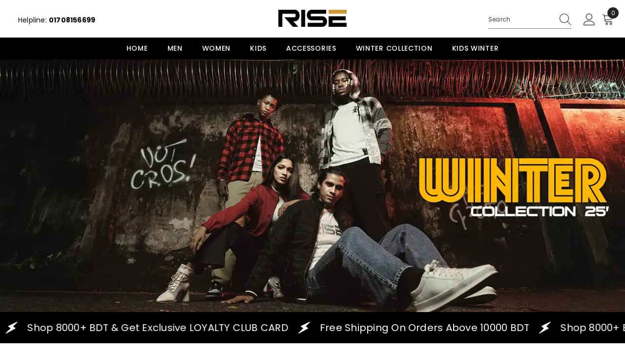

--- FILE ---
content_type: text/html; charset=utf-8
request_url: https://rise-brand.com/shop?category=womens-accessories
body_size: 41104
content:
<!doctype html><html class="no-js" lang="en">
    <head>
        <meta charset="utf-8">
        <meta http-equiv="X-UA-Compatible" content="IE=edge">
        <meta name="viewport" content="width=device-width,initial-scale=1">
        <meta name="theme-color" content="">
        <link rel="canonical" href="https://rise-brand.com/" canonical-shop-url="https://rise-brand.com/"><link rel="shortcut icon" href="//rise-brand.com/cdn/shop/files/RISE_FAVICON_32x32.webp?v=1746354407" type="image/png"><link rel="preconnect" href="https://cdn.shopify.com" crossorigin>
        <title>RISE - A Modern Lifestyle Clothing Brand </title><meta name="description" content="RISE is a fashion forward retailer that blends local culture with global trends creating a unique spin on fashion. Pioneering Streetwear into the Bangladesh market, RISE offers a wide array of clothing and accessories.">

<meta property="og:site_name" content="RISE">
<meta property="og:url" content="https://rise-brand.com/">
<meta property="og:title" content="RISE - A Modern Lifestyle Clothing Brand">
<meta property="og:type" content="website">
<meta property="og:description" content="RISE is a fashion forward retailer that blends local culture with global trends creating a unique spin on fashion. Pioneering Streetwear into the Bangladesh market, RISE offers a wide array of clothing and accessories."><meta name="twitter:card" content="summary_large_image">
<meta name="twitter:title" content="RISE - A Modern Lifestyle Clothing Brand">
<meta name="twitter:description" content="RISE is a fashion forward retailer that blends local culture with global trends creating a unique spin on fashion. Pioneering Streetwear into the Bangladesh market, RISE offers a wide array of clothing and accessories.">

        <script>window.performance && window.performance.mark && window.performance.mark('shopify.content_for_header.start');</script><meta id="shopify-digital-wallet" name="shopify-digital-wallet" content="/62909120630/digital_wallets/dialog">
<script async="async" src="/checkouts/internal/preloads.js?locale=en-BD"></script>
<script id="shopify-features" type="application/json">{"accessToken":"e6715ad4aeab8c1d9c271e06603b4c2e","betas":["rich-media-storefront-analytics"],"domain":"rise-brand.com","predictiveSearch":true,"shopId":62909120630,"locale":"en"}</script>
<script>var Shopify = Shopify || {};
Shopify.shop = "wfyfqj-zc.myshopify.com";
Shopify.locale = "en";
Shopify.currency = {"active":"BDT","rate":"1.0"};
Shopify.country = "BD";
Shopify.theme = {"name":"RISE Brand","id":133687148662,"schema_name":"Ella","schema_version":"6.7.3","theme_store_id":null,"role":"main"};
Shopify.theme.handle = "null";
Shopify.theme.style = {"id":null,"handle":null};
Shopify.cdnHost = "rise-brand.com/cdn";
Shopify.routes = Shopify.routes || {};
Shopify.routes.root = "/";</script>
<script type="module">!function(o){(o.Shopify=o.Shopify||{}).modules=!0}(window);</script>
<script>!function(o){function n(){var o=[];function n(){o.push(Array.prototype.slice.apply(arguments))}return n.q=o,n}var t=o.Shopify=o.Shopify||{};t.loadFeatures=n(),t.autoloadFeatures=n()}(window);</script>
<script id="shop-js-analytics" type="application/json">{"pageType":"index"}</script>
<script defer="defer" async type="module" src="//rise-brand.com/cdn/shopifycloud/shop-js/modules/v2/client.init-shop-cart-sync_IZsNAliE.en.esm.js"></script>
<script defer="defer" async type="module" src="//rise-brand.com/cdn/shopifycloud/shop-js/modules/v2/chunk.common_0OUaOowp.esm.js"></script>
<script type="module">
  await import("//rise-brand.com/cdn/shopifycloud/shop-js/modules/v2/client.init-shop-cart-sync_IZsNAliE.en.esm.js");
await import("//rise-brand.com/cdn/shopifycloud/shop-js/modules/v2/chunk.common_0OUaOowp.esm.js");

  window.Shopify.SignInWithShop?.initShopCartSync?.({"fedCMEnabled":true,"windoidEnabled":true});

</script>
<script id="__st">var __st={"a":62909120630,"offset":21600,"reqid":"76355ae7-45ef-4eb8-9dc0-8656b11e053b-1768438490","pageurl":"rise-brand.com\/shop?category=womens-accessories","u":"0f41bf110acc","p":"home"};</script>
<script>window.ShopifyPaypalV4VisibilityTracking = true;</script>
<script id="captcha-bootstrap">!function(){'use strict';const t='contact',e='account',n='new_comment',o=[[t,t],['blogs',n],['comments',n],[t,'customer']],c=[[e,'customer_login'],[e,'guest_login'],[e,'recover_customer_password'],[e,'create_customer']],r=t=>t.map((([t,e])=>`form[action*='/${t}']:not([data-nocaptcha='true']) input[name='form_type'][value='${e}']`)).join(','),a=t=>()=>t?[...document.querySelectorAll(t)].map((t=>t.form)):[];function s(){const t=[...o],e=r(t);return a(e)}const i='password',u='form_key',d=['recaptcha-v3-token','g-recaptcha-response','h-captcha-response',i],f=()=>{try{return window.sessionStorage}catch{return}},m='__shopify_v',_=t=>t.elements[u];function p(t,e,n=!1){try{const o=window.sessionStorage,c=JSON.parse(o.getItem(e)),{data:r}=function(t){const{data:e,action:n}=t;return t[m]||n?{data:e,action:n}:{data:t,action:n}}(c);for(const[e,n]of Object.entries(r))t.elements[e]&&(t.elements[e].value=n);n&&o.removeItem(e)}catch(o){console.error('form repopulation failed',{error:o})}}const l='form_type',E='cptcha';function T(t){t.dataset[E]=!0}const w=window,h=w.document,L='Shopify',v='ce_forms',y='captcha';let A=!1;((t,e)=>{const n=(g='f06e6c50-85a8-45c8-87d0-21a2b65856fe',I='https://cdn.shopify.com/shopifycloud/storefront-forms-hcaptcha/ce_storefront_forms_captcha_hcaptcha.v1.5.2.iife.js',D={infoText:'Protected by hCaptcha',privacyText:'Privacy',termsText:'Terms'},(t,e,n)=>{const o=w[L][v],c=o.bindForm;if(c)return c(t,g,e,D).then(n);var r;o.q.push([[t,g,e,D],n]),r=I,A||(h.body.append(Object.assign(h.createElement('script'),{id:'captcha-provider',async:!0,src:r})),A=!0)});var g,I,D;w[L]=w[L]||{},w[L][v]=w[L][v]||{},w[L][v].q=[],w[L][y]=w[L][y]||{},w[L][y].protect=function(t,e){n(t,void 0,e),T(t)},Object.freeze(w[L][y]),function(t,e,n,w,h,L){const[v,y,A,g]=function(t,e,n){const i=e?o:[],u=t?c:[],d=[...i,...u],f=r(d),m=r(i),_=r(d.filter((([t,e])=>n.includes(e))));return[a(f),a(m),a(_),s()]}(w,h,L),I=t=>{const e=t.target;return e instanceof HTMLFormElement?e:e&&e.form},D=t=>v().includes(t);t.addEventListener('submit',(t=>{const e=I(t);if(!e)return;const n=D(e)&&!e.dataset.hcaptchaBound&&!e.dataset.recaptchaBound,o=_(e),c=g().includes(e)&&(!o||!o.value);(n||c)&&t.preventDefault(),c&&!n&&(function(t){try{if(!f())return;!function(t){const e=f();if(!e)return;const n=_(t);if(!n)return;const o=n.value;o&&e.removeItem(o)}(t);const e=Array.from(Array(32),(()=>Math.random().toString(36)[2])).join('');!function(t,e){_(t)||t.append(Object.assign(document.createElement('input'),{type:'hidden',name:u})),t.elements[u].value=e}(t,e),function(t,e){const n=f();if(!n)return;const o=[...t.querySelectorAll(`input[type='${i}']`)].map((({name:t})=>t)),c=[...d,...o],r={};for(const[a,s]of new FormData(t).entries())c.includes(a)||(r[a]=s);n.setItem(e,JSON.stringify({[m]:1,action:t.action,data:r}))}(t,e)}catch(e){console.error('failed to persist form',e)}}(e),e.submit())}));const S=(t,e)=>{t&&!t.dataset[E]&&(n(t,e.some((e=>e===t))),T(t))};for(const o of['focusin','change'])t.addEventListener(o,(t=>{const e=I(t);D(e)&&S(e,y())}));const B=e.get('form_key'),M=e.get(l),P=B&&M;t.addEventListener('DOMContentLoaded',(()=>{const t=y();if(P)for(const e of t)e.elements[l].value===M&&p(e,B);[...new Set([...A(),...v().filter((t=>'true'===t.dataset.shopifyCaptcha))])].forEach((e=>S(e,t)))}))}(h,new URLSearchParams(w.location.search),n,t,e,['guest_login'])})(!0,!1)}();</script>
<script integrity="sha256-4kQ18oKyAcykRKYeNunJcIwy7WH5gtpwJnB7kiuLZ1E=" data-source-attribution="shopify.loadfeatures" defer="defer" src="//rise-brand.com/cdn/shopifycloud/storefront/assets/storefront/load_feature-a0a9edcb.js" crossorigin="anonymous"></script>
<script data-source-attribution="shopify.dynamic_checkout.dynamic.init">var Shopify=Shopify||{};Shopify.PaymentButton=Shopify.PaymentButton||{isStorefrontPortableWallets:!0,init:function(){window.Shopify.PaymentButton.init=function(){};var t=document.createElement("script");t.src="https://rise-brand.com/cdn/shopifycloud/portable-wallets/latest/portable-wallets.en.js",t.type="module",document.head.appendChild(t)}};
</script>
<script data-source-attribution="shopify.dynamic_checkout.buyer_consent">
  function portableWalletsHideBuyerConsent(e){var t=document.getElementById("shopify-buyer-consent"),n=document.getElementById("shopify-subscription-policy-button");t&&n&&(t.classList.add("hidden"),t.setAttribute("aria-hidden","true"),n.removeEventListener("click",e))}function portableWalletsShowBuyerConsent(e){var t=document.getElementById("shopify-buyer-consent"),n=document.getElementById("shopify-subscription-policy-button");t&&n&&(t.classList.remove("hidden"),t.removeAttribute("aria-hidden"),n.addEventListener("click",e))}window.Shopify?.PaymentButton&&(window.Shopify.PaymentButton.hideBuyerConsent=portableWalletsHideBuyerConsent,window.Shopify.PaymentButton.showBuyerConsent=portableWalletsShowBuyerConsent);
</script>
<script data-source-attribution="shopify.dynamic_checkout.cart.bootstrap">document.addEventListener("DOMContentLoaded",(function(){function t(){return document.querySelector("shopify-accelerated-checkout-cart, shopify-accelerated-checkout")}if(t())Shopify.PaymentButton.init();else{new MutationObserver((function(e,n){t()&&(Shopify.PaymentButton.init(),n.disconnect())})).observe(document.body,{childList:!0,subtree:!0})}}));
</script>
<script id="sections-script" data-sections="header-navigation-plain,header-mobile" defer="defer" src="//rise-brand.com/cdn/shop/t/2/compiled_assets/scripts.js?5036"></script>
<script>window.performance && window.performance.mark && window.performance.mark('shopify.content_for_header.end');</script>
        <style>@import url('https://fonts.googleapis.com/css?family=Poppins:300,300i,400,400i,500,500i,600,600i,700,700i,800,800i&display=swap');
                :root {
        --font-family-1: Poppins;
        --font-family-2: Poppins;

        /* Settings Body */--font-body-family: Poppins;--font-body-size: 12px;--font-body-weight: 400;--body-line-height: 22px;--body-letter-spacing: .02em;

        /* Settings Heading */--font-heading-family: Poppins;--font-heading-size: 16px;--font-heading-weight: 700;--font-heading-style: normal;--heading-line-height: 1px;--heading-letter-spacing: .05em;--heading-text-transform: uppercase;--heading-border-height: 2px;

        /* Menu Lv1 */--font-menu-lv1-family: Poppins;--font-menu-lv1-size: 14px;--font-menu-lv1-weight: 500;--menu-lv1-line-height: 22px;--menu-lv1-letter-spacing: .05em;--menu-lv1-text-transform: uppercase;

        /* Menu Lv2 */--font-menu-lv2-family: Poppins;--font-menu-lv2-size: 12px;--font-menu-lv2-weight: 400;--menu-lv2-line-height: 22px;--menu-lv2-letter-spacing: .02em;--menu-lv2-text-transform: capitalize;

        /* Menu Lv3 */--font-menu-lv3-family: Poppins;--font-menu-lv3-size: 12px;--font-menu-lv3-weight: 400;--menu-lv3-line-height: 22px;--menu-lv3-letter-spacing: .02em;--menu-lv3-text-transform: capitalize;

        /* Mega Menu Lv2 */--font-mega-menu-lv2-family: Poppins;--font-mega-menu-lv2-size: 12px;--font-mega-menu-lv2-weight: 600;--font-mega-menu-lv2-style: normal;--mega-menu-lv2-line-height: 22px;--mega-menu-lv2-letter-spacing: .02em;--mega-menu-lv2-text-transform: uppercase;

        /* Mega Menu Lv3 */--font-mega-menu-lv3-family: Poppins;--font-mega-menu-lv3-size: 12px;--font-mega-menu-lv3-weight: 400;--mega-menu-lv3-line-height: 22px;--mega-menu-lv3-letter-spacing: .02em;--mega-menu-lv3-text-transform: capitalize;

        /* Product Card Title */--product-title-font: Poppins;--product-title-font-size : 14px;--product-title-font-weight : 400;--product-title-line-height: 22px;--product-title-letter-spacing: .02em;--product-title-line-text : 2;--product-title-text-transform : capitalize;--product-title-margin-bottom: 10px;

        /* Product Card Vendor */--product-vendor-font: Poppins;--product-vendor-font-size : 12px;--product-vendor-font-weight : 400;--product-vendor-font-style : normal;--product-vendor-line-height: 22px;--product-vendor-letter-spacing: .02em;--product-vendor-text-transform : uppercase;--product-vendor-margin-bottom: 0px;--product-vendor-margin-top: 0px;

        /* Product Card Price */--product-price-font: Poppins;--product-price-font-size : 15px;--product-price-font-weight : 700;--product-price-line-height: 22px;--product-price-letter-spacing: .02em;--product-price-margin-top: 0px;--product-price-margin-bottom: 13px;

        /* Product Card Badge */--badge-font: Poppins;--badge-font-size : 12px;--badge-font-weight : 400;--badge-text-transform : capitalize;--badge-letter-spacing: .02em;--badge-line-height: 20px;--badge-border-radius: 0px;--badge-padding-top: 0px;--badge-padding-bottom: 0px;--badge-padding-left-right: 8px;--badge-postion-top: 0px;--badge-postion-left-right: 0px;

        /* Product Quickview */
        --product-quickview-font-size : 12px; --product-quickview-line-height: 23px; --product-quickview-border-radius: 1px; --product-quickview-padding-top: 0px; --product-quickview-padding-bottom: 0px; --product-quickview-padding-left-right: 7px; --product-quickview-sold-out-product: #e95144;--product-quickview-box-shadow: none;/* Blog Card Tile */--blog-title-font: Poppins;--blog-title-font-size : 20px; --blog-title-font-weight : 700; --blog-title-line-height: 29px; --blog-title-letter-spacing: .09em; --blog-title-text-transform : uppercase;

        /* Blog Card Info (Date, Author) */--blog-info-font: Poppins;--blog-info-font-size : 14px; --blog-info-font-weight : 400; --blog-info-line-height: 20px; --blog-info-letter-spacing: .02em; --blog-info-text-transform : uppercase;

        /* Button 1 */--btn-1-font-family: Poppins;--btn-1-font-size: 14px; --btn-1-font-weight: 700; --btn-1-text-transform: uppercase; --btn-1-line-height: 22px; --btn-1-letter-spacing: .05em; --btn-1-text-align: center; --btn-1-border-radius: 0px; --btn-1-border-width: 1px; --btn-1-border-style: solid; --btn-1-padding-top: 10px; --btn-1-padding-bottom: 10px; --btn-1-horizontal-length: 0px; --btn-1-vertical-length: 0px; --btn-1-blur-radius: 0px; --btn-1-spread: 0px;
        --btn-1-all-bg-opacity-hover: rgba(0, 0, 0, 0.5);--btn-1-inset: ;/* Button 2 */--btn-2-font-family: Poppins;--btn-2-font-size: 14px; --btn-2-font-weight: 700; --btn-2-text-transform: uppercase; --btn-2-line-height: 22px; --btn-2-letter-spacing: .05em; --btn-2-text-align: center; --btn-2-border-radius: 0px; --btn-2-border-width: 1px; --btn-2-border-style: solid; --btn-2-padding-top: 13px; --btn-2-padding-bottom: 13px; --btn-2-horizontal-length: 0px; --btn-2-vertical-length: 0px; --btn-2-blur-radius: 0px; --btn-2-spread: 0px;
        --btn-2-all-bg-opacity-hover: rgba(0, 0, 0, 0.5);--btn-2-inset: ;/* Button 3 */--btn-3-font-family: Poppins;--btn-3-font-size: 14px; --btn-3-font-weight: 700; --btn-3-text-transform: uppercase; --btn-3-line-height: 22px; --btn-3-letter-spacing: .05em; --btn-3-text-align: center; --btn-3-border-radius: 0px; --btn-3-border-width: 1px; --btn-3-border-style: solid; --btn-3-padding-top: 10px; --btn-3-padding-bottom: 10px; --btn-3-horizontal-length: 0px; --btn-3-vertical-length: 0px; --btn-3-blur-radius: 0px; --btn-3-spread: 0px;
        --btn-3-all-bg-opacity: rgba(0, 0, 0, 0.1);--btn-3-all-bg-opacity-hover: rgba(0, 0, 0, 0.1);--btn-3-inset: ;/* Footer Heading */--footer-heading-font-family: Poppins;--footer-heading-font-size : 15px; --footer-heading-font-weight : 600; --footer-heading-line-height : 22px; --footer-heading-letter-spacing : .05em; --footer-heading-text-transform : uppercase;

        /* Footer Link */--footer-link-font-family: Poppins;--footer-link-font-size : 12px; --footer-link-font-weight : ; --footer-link-line-height : 28px; --footer-link-letter-spacing : .02em; --footer-link-text-transform : capitalize;

        /* Page Title */--font-page-title-family: Poppins;--font-page-title-size: 18px; --font-page-title-weight: 700; --font-page-title-style: normal; --page-title-line-height: 20px; --page-title-letter-spacing: .05em; --page-title-text-transform: uppercase;

        /* Font Product Tab Title */
        --font-tab-type-1: Poppins; --font-tab-type-2: Poppins;

        /* Text Size */
        --text-size-font-size : 10px; --text-size-font-weight : 400; --text-size-line-height : 22px; --text-size-letter-spacing : 0; --text-size-text-transform : uppercase; --text-size-color : #787878;

        /* Font Weight */
        --font-weight-normal: 400; --font-weight-medium: 500; --font-weight-semibold: 600; --font-weight-bold: 700; --font-weight-bolder: 800; --font-weight-black: 900;

        /* Radio Button */
        --form-label-checkbox-before-bg: #fff; --form-label-checkbox-before-border: #cecece; --form-label-checkbox-before-bg-checked: #000;

        /* Conatiner */
        --body-custom-width-container: 1600px;

        /* Layout Boxed */
        --color-background-layout-boxed: #f8f8f8;/* Arrow */
        --position-horizontal-slick-arrow: 0;

        /* General Color*/
        --color-text: #232323; --color-text2: #969696; --color-global: #232323; --color-white: #FFFFFF; --color-grey: #868686; --color-black: #202020; --color-base-text-rgb: 35, 35, 35; --color-base-text2-rgb: 150, 150, 150; --color-background: #ffffff; --color-background-rgb: 255, 255, 255; --color-background-overylay: rgba(255, 255, 255, 0.9); --color-base-accent-text: ; --color-base-accent-1: ; --color-base-accent-2: ; --color-link: #232323; --color-link-hover: #232323; --color-error: #D93333; --color-error-bg: #FCEEEE; --color-success: #5A5A5A; --color-success-bg: #DFF0D8; --color-info: #202020; --color-info-bg: #FFF2DD; --color-link-underline: rgba(35, 35, 35, 0.5); --color-breadcrumb: #999999; --colors-breadcrumb-hover: #232323;--colors-breadcrumb-active: #999999; --border-global: #e6e6e6; --bg-global: #fafafa; --bg-planceholder: #fafafa; --color-warning: #fff; --bg-warning: #e0b252; --color-background-10 : #e9e9e9; --color-background-20 : #d3d3d3; --color-background-30 : #bdbdbd; --color-background-50 : #919191; --color-background-global : #919191;

        /* Arrow Color */
        --arrow-color: #323232; --arrow-background-color: #fff; --arrow-border-color: #ccc;--arrow-color-hover: #323232;--arrow-background-color-hover: #f8f8f8;--arrow-border-color-hover: #f8f8f8;--arrow-width: 35px;--arrow-height: 35px;--arrow-size: px;--arrow-size-icon: 17px;--arrow-border-radius: 50%;--arrow-border-width: 1px;--arrow-width-half: -17px;

        /* Pagination Color */
        --pagination-item-color: #3c3c3c; --pagination-item-color-active: #3c3c3c; --pagination-item-bg-color: #fff;--pagination-item-bg-color-active: #fff;--pagination-item-border-color: #fff;--pagination-item-border-color-active: #ffffff;--pagination-arrow-color: #3c3c3c;--pagination-arrow-color-active: #3c3c3c;--pagination-arrow-bg-color: #fff;--pagination-arrow-bg-color-active: #fff;--pagination-arrow-border-color: #fff;--pagination-arrow-border-color-active: #fff;

        /* Dots Color */
        --dots-color: transparent;--dots-border-color: #323232;--dots-color-active: #323232;--dots-border-color-active: #323232;--dots-style2-background-opacity: #00000050;--dots-width: 12px;--dots-height: 12px;

        /* Button Color */
        --btn-1-color: #FFFFFF;--btn-1-bg: #232323;--btn-1-border: #232323;--btn-1-color-hover: #232323;--btn-1-bg-hover: #ffffff;--btn-1-border-hover: #232323;
        --btn-2-color: #232323;--btn-2-bg: #FFFFFF;--btn-2-border: #727272;--btn-2-color-hover: #FFFFFF;--btn-2-bg-hover: #232323;--btn-2-border-hover: #232323;
        --btn-3-color: #FFFFFF;--btn-3-bg: #e9514b;--btn-3-border: #e9514b;--btn-3-color-hover: #ffffff;--btn-3-bg-hover: #e9514b;--btn-3-border-hover: #e9514b;
        --anchor-transition: all ease .3s;--bg-white: #ffffff;--bg-black: #000000;--bg-grey: #808080;--icon: var(--color-text);--text-cart: #3c3c3c;--duration-short: 100ms;--duration-default: 350ms;--duration-long: 500ms;--form-input-bg: #ffffff;--form-input-border: #c7c7c7;--form-input-color: #232323;--form-input-placeholder: #868686;--form-label: #232323;

        --new-badge-color: #232323;--new-badge-bg: #FFFFFF;--sale-badge-color: #ffffff;--sale-badge-bg: #e95144;--sold-out-badge-color: #ffffff;--sold-out-badge-bg: #c1c1c1;--custom-badge-color: #ffffff;--custom-badge-bg: #ffbb49;--bundle-badge-color: #ffffff;--bundle-badge-bg: #232323;
        
        --product-title-color : #232323;--product-title-color-hover : #232323;--product-vendor-color : #969696;--product-price-color : #232323;--product-sale-price-color : #e95144;--product-compare-price-color : #969696;--product-countdown-color : #c12e48;--product-countdown-bg-color : #ffffff;

        --product-swatch-border : #cbcbcb;--product-swatch-border-active : #232323;--product-swatch-width : 40px;--product-swatch-height : 40px;--product-swatch-border-radius : 0px;--product-swatch-color-width : 40px;--product-swatch-color-height : 40px;--product-swatch-color-border-radius : 20px;

        --product-wishlist-color : #000000;--product-wishlist-bg : #ffffff;--product-wishlist-border : transparent;--product-wishlist-color-added : #ffffff;--product-wishlist-bg-added : #000000;--product-wishlist-border-added : transparent;--product-compare-color : #000000;--product-compare-bg : #FFFFFF;--product-compare-color-added : #D12442; --product-compare-bg-added : #FFFFFF; --product-hot-stock-text-color : #d62828; --product-quick-view-color : #000000; --product-cart-image-fit : contain; --product-title-variant-font-size: 20px;--product-quick-view-bg : #FFFFFF;--product-quick-view-bg-above-button: rgba(255, 255, 255, 0.7);--product-quick-view-color-hover : #FFFFFF;--product-quick-view-bg-hover : #000000;--product-action-color : #232323;--product-action-bg : #ffffff;--product-action-border : #000000;--product-action-color-hover : #FFFFFF;--product-action-bg-hover : #232323;--product-action-border-hover : #232323;

        /* Multilevel Category Filter */
        --color-label-multiLevel-categories: #232323;--bg-label-multiLevel-categories: #fff;--color-button-multiLevel-categories: #fff;--bg-button-multiLevel-categories: #ff8b21;--border-button-multiLevel-categories: transparent;--hover-color-button-multiLevel-categories: #fff;--hover-bg-button-multiLevel-categories: #ff8b21;--cart-item-bg : #ffffff;--cart-item-border : #e8e8e8;--cart-item-border-width : 1px;--cart-item-border-style : solid;--w-product-swatch-custom: 30px;--h-product-swatch-custom: 30px;--w-product-swatch-custom-mb: 20px;--h-product-swatch-custom-mb: 20px;--font-size-product-swatch-more: 12px;--swatch-border : #cbcbcb;--swatch-border-active : #232323;

        --variant-size: #232323;--variant-size-border: #e7e7e7;--variant-size-bg: #ffffff;--variant-size-hover: #ffffff;--variant-size-border-hover: #232323;--variant-size-bg-hover: #232323;--variant-bg : #ffffff; --variant-color : #232323; --variant-bg-active : #ffffff; --variant-color-active : #232323;

        --fontsize-text-social: 12px;
        --page-content-distance: 64px;--sidebar-content-distance: 40px;--button-transition-ease: cubic-bezier(.25,.46,.45,.94);

        /* Loading Spinner Color */
        --spinner-top-color: #fc0; --spinner-right-color: #4dd4c6; --spinner-bottom-color: #f00; --spinner-left-color: #f6f6f6;

        /* Product Card Marquee */
        --product-marquee-background-color: ;--product-marquee-text-color: #FFFFFF;--product-marquee-text-size: 14px;--product-marquee-text-mobile-size: 14px;--product-marquee-text-weight: 400;--product-marquee-text-transform: none;--product-marquee-text-style: italic;--product-marquee-speed: ; --product-marquee-line-height: calc(var(--product-marquee-text-mobile-size) * 1.5);
    }
</style>
        <link href="//rise-brand.com/cdn/shop/t/2/assets/base.css?v=75208909179735568701747312320" rel="stylesheet" type="text/css" media="all" /><link href="//rise-brand.com/cdn/shop/t/2/assets/animated.css?v=91884483947907798981745236104" rel="stylesheet" type="text/css" media="all" />
<link href="//rise-brand.com/cdn/shop/t/2/assets/component-card.css?v=182335514131096761661745236104" rel="stylesheet" type="text/css" media="all" />
<link href="//rise-brand.com/cdn/shop/t/2/assets/component-loading-overlay.css?v=26723411978098876071745236105" rel="stylesheet" type="text/css" media="all" />
<link href="//rise-brand.com/cdn/shop/t/2/assets/component-loading-banner.css?v=3915546272529853611745236105" rel="stylesheet" type="text/css" media="all" />
<link href="//rise-brand.com/cdn/shop/t/2/assets/component-quick-cart.css?v=56678033339809810831745236105" rel="stylesheet" type="text/css" media="all" />
<link rel="stylesheet" href="//rise-brand.com/cdn/shop/t/2/assets/vendor.css?v=164616260963476715651745236107" media="print" onload="this.media='all'">
<noscript><link href="//rise-brand.com/cdn/shop/t/2/assets/vendor.css?v=164616260963476715651745236107" rel="stylesheet" type="text/css" media="all" /></noscript>



<link href="//rise-brand.com/cdn/shop/t/2/assets/component-predictive-search.css?v=173460233946013614451745236105" rel="stylesheet" type="text/css" media="all" /><link rel="stylesheet" href="//rise-brand.com/cdn/shop/t/2/assets/component-product-form.css?v=28872783860719307291745236105" media="print" onload="this.media='all'">
	<link rel="stylesheet" href="//rise-brand.com/cdn/shop/t/2/assets/component-price.css?v=175612649376847481681745236105" media="print" onload="this.media='all'">
	<link rel="stylesheet" href="//rise-brand.com/cdn/shop/t/2/assets/component-badge.css?v=74870840299962237531745236104" media="print" onload="this.media='all'">
	<link rel="stylesheet" href="//rise-brand.com/cdn/shop/t/2/assets/component-rte.css?v=63702617831065942891745236105" media="print" onload="this.media='all'">
	<link rel="stylesheet" href="//rise-brand.com/cdn/shop/t/2/assets/component-share.css?v=46209853609113429841745236105" media="print" onload="this.media='all'"><link rel="stylesheet" href="//rise-brand.com/cdn/shop/t/2/assets/component-newsletter.css?v=144117689180554793971745236105" media="print" onload="this.media='all'">
<link rel="stylesheet" href="//rise-brand.com/cdn/shop/t/2/assets/component-slider.css?v=18320497342874123791745236105" media="print" onload="this.media='all'">
<link rel="stylesheet" href="//rise-brand.com/cdn/shop/t/2/assets/component-list-social.css?v=160160302884525886651745236105" media="print" onload="this.media='all'"><noscript><link href="//rise-brand.com/cdn/shop/t/2/assets/component-product-form.css?v=28872783860719307291745236105" rel="stylesheet" type="text/css" media="all" /></noscript>
	<noscript><link href="//rise-brand.com/cdn/shop/t/2/assets/component-price.css?v=175612649376847481681745236105" rel="stylesheet" type="text/css" media="all" /></noscript>
	<noscript><link href="//rise-brand.com/cdn/shop/t/2/assets/component-badge.css?v=74870840299962237531745236104" rel="stylesheet" type="text/css" media="all" /></noscript>
	<noscript><link href="//rise-brand.com/cdn/shop/t/2/assets/component-rte.css?v=63702617831065942891745236105" rel="stylesheet" type="text/css" media="all" /></noscript>
	<noscript><link href="//rise-brand.com/cdn/shop/t/2/assets/component-share.css?v=46209853609113429841745236105" rel="stylesheet" type="text/css" media="all" /></noscript><noscript><link href="//rise-brand.com/cdn/shop/t/2/assets/component-newsletter.css?v=144117689180554793971745236105" rel="stylesheet" type="text/css" media="all" /></noscript>
<noscript><link href="//rise-brand.com/cdn/shop/t/2/assets/component-slider.css?v=18320497342874123791745236105" rel="stylesheet" type="text/css" media="all" /></noscript>
<noscript><link href="//rise-brand.com/cdn/shop/t/2/assets/component-list-social.css?v=160160302884525886651745236105" rel="stylesheet" type="text/css" media="all" /></noscript>

<style type="text/css">
	.nav-title-mobile {display: none;}.list-menu--disclosure{display: none;position: absolute;min-width: 100%;width: 22rem;background-color: var(--bg-white);box-shadow: 0 1px 4px 0 rgb(0 0 0 / 15%);padding: 5px 0 5px 20px;opacity: 0;visibility: visible;pointer-events: none;transition: opacity var(--duration-default) ease, transform var(--duration-default) ease;}.list-menu--disclosure-2{margin-left: calc(100% - 15px);z-index: 2;top: -5px;}.list-menu--disclosure:focus {outline: none;}.list-menu--disclosure.localization-selector {max-height: 18rem;overflow: auto;width: 10rem;padding: 0.5rem;}.js menu-drawer > details > summary::before, .js menu-drawer > details[open]:not(.menu-opening) > summary::before {content: '';position: absolute;cursor: default;width: 100%;height: calc(100vh - 100%);height: calc(var(--viewport-height, 100vh) - (var(--header-bottom-position, 100%)));top: 100%;left: 0;background: var(--color-foreground-50);opacity: 0;visibility: hidden;z-index: 2;transition: opacity var(--duration-default) ease,visibility var(--duration-default) ease;}menu-drawer > details[open] > summary::before {visibility: visible;opacity: 1;}.menu-drawer {position: absolute;transform: translateX(-100%);visibility: hidden;z-index: 3;left: 0;top: 100%;width: 100%;max-width: calc(100vw - 4rem);padding: 0;border: 0.1rem solid var(--color-background-10);border-left: 0;border-bottom: 0;background-color: var(--bg-white);overflow-x: hidden;}.js .menu-drawer {height: calc(100vh - 100%);height: calc(var(--viewport-height, 100vh) - (var(--header-bottom-position, 100%)));}.js details[open] > .menu-drawer, .js details[open] > .menu-drawer__submenu {transition: transform var(--duration-default) ease, visibility var(--duration-default) ease;}.no-js details[open] > .menu-drawer, .js details[open].menu-opening > .menu-drawer, details[open].menu-opening > .menu-drawer__submenu {transform: translateX(0);visibility: visible;}@media screen and (min-width: 750px) {.menu-drawer {width: 40rem;}.no-js .menu-drawer {height: auto;}}.menu-drawer__inner-container {position: relative;height: 100%;}.menu-drawer__navigation-container {display: grid;grid-template-rows: 1fr auto;align-content: space-between;overflow-y: auto;height: 100%;}.menu-drawer__navigation {padding: 0 0 5.6rem 0;}.menu-drawer__inner-submenu {height: 100%;overflow-x: hidden;overflow-y: auto;}.no-js .menu-drawer__navigation {padding: 0;}.js .menu-drawer__menu li {width: 100%;border-bottom: 1px solid #e6e6e6;overflow: hidden;}.menu-drawer__menu-item{line-height: var(--body-line-height);letter-spacing: var(--body-letter-spacing);padding: 10px 20px 10px 15px;cursor: pointer;display: flex;align-items: center;justify-content: space-between;}.menu-drawer__menu-item .label{display: inline-block;vertical-align: middle;font-size: calc(var(--font-body-size) - 4px);font-weight: var(--font-weight-normal);letter-spacing: var(--body-letter-spacing);height: 20px;line-height: 20px;margin: 0 0 0 10px;padding: 0 5px;text-transform: uppercase;text-align: center;position: relative;}.menu-drawer__menu-item .label:before{content: "";position: absolute;border: 5px solid transparent;top: 50%;left: -9px;transform: translateY(-50%);}.menu-drawer__menu-item > .icon{width: 24px;height: 24px;margin: 0 10px 0 0;}.menu-drawer__menu-item > .symbol {position: absolute;right: 20px;top: 50%;transform: translateY(-50%);display: flex;align-items: center;justify-content: center;font-size: 0;pointer-events: none;}.menu-drawer__menu-item > .symbol .icon{width: 14px;height: 14px;opacity: .6;}.menu-mobile-icon .menu-drawer__menu-item{justify-content: flex-start;}.no-js .menu-drawer .menu-drawer__menu-item > .symbol {display: none;}.js .menu-drawer__submenu {position: absolute;top: 0;width: 100%;bottom: 0;left: 0;background-color: var(--bg-white);z-index: 1;transform: translateX(100%);visibility: hidden;}.js .menu-drawer__submenu .menu-drawer__submenu {overflow-y: auto;}.menu-drawer__close-button {display: block;width: 100%;padding: 10px 15px;background-color: transparent;border: none;background: #f6f8f9;position: relative;}.menu-drawer__close-button .symbol{position: absolute;top: auto;left: 20px;width: auto;height: 22px;z-index: 10;display: flex;align-items: center;justify-content: center;font-size: 0;pointer-events: none;}.menu-drawer__close-button .icon {display: inline-block;vertical-align: middle;width: 18px;height: 18px;transform: rotate(180deg);}.menu-drawer__close-button .text{max-width: calc(100% - 50px);white-space: nowrap;overflow: hidden;text-overflow: ellipsis;display: inline-block;vertical-align: top;width: 100%;margin: 0 auto;}.no-js .menu-drawer__close-button {display: none;}.menu-drawer__utility-links {padding: 2rem;}.menu-drawer__account {display: inline-flex;align-items: center;text-decoration: none;padding: 1.2rem;margin-left: -1.2rem;font-size: 1.4rem;}.menu-drawer__account .icon-account {height: 2rem;width: 2rem;margin-right: 1rem;}.menu-drawer .list-social {justify-content: flex-start;margin-left: -1.25rem;margin-top: 2rem;}.menu-drawer .list-social:empty {display: none;}.menu-drawer .list-social__link {padding: 1.3rem 1.25rem;}

	/* Style General */
	.d-block{display: block}.d-inline-block{display: inline-block}.d-flex{display: flex}.d-none {display: none}.d-grid{display: grid}.ver-alg-mid {vertical-align: middle}.ver-alg-top{vertical-align: top}
	.flex-jc-start{justify-content:flex-start}.flex-jc-end{justify-content:flex-end}.flex-jc-center{justify-content:center}.flex-jc-between{justify-content:space-between}.flex-jc-stretch{justify-content:stretch}.flex-align-start{align-items: flex-start}.flex-align-center{align-items: center}.flex-align-end{align-items: flex-end}.flex-align-stretch{align-items:stretch}.flex-wrap{flex-wrap: wrap}.flex-nowrap{flex-wrap: nowrap}.fd-row{flex-direction:row}.fd-row-reverse{flex-direction:row-reverse}.fd-column{flex-direction:column}.fd-column-reverse{flex-direction:column-reverse}.fg-0{flex-grow:0}.fs-0{flex-shrink:0}.gap-15{gap:15px}.gap-30{gap:30px}.gap-col-30{column-gap:30px}
	.p-relative{position:relative}.p-absolute{position:absolute}.p-static{position:static}.p-fixed{position:fixed;}
	.zi-1{z-index:1}.zi-2{z-index:2}.zi-3{z-index:3}.zi-5{z-index:5}.zi-6{z-index:6}.zi-7{z-index:7}.zi-9{z-index:9}.zi-10{z-index:10}.zi-99{z-index:99} .zi-100{z-index:100} .zi-101{z-index:101}
	.top-0{top:0}.top-100{top:100%}.top-auto{top:auto}.left-0{left:0}.left-auto{left:auto}.right-0{right:0}.right-auto{right:auto}.bottom-0{bottom:0}
	.middle-y{top:50%;transform:translateY(-50%)}.middle-x{left:50%;transform:translateX(-50%)}
	.opacity-0{opacity:0}.opacity-1{opacity:1}
	.o-hidden{overflow:hidden}.o-visible{overflow:visible}.o-unset{overflow:unset}.o-x-hidden{overflow-x:hidden}.o-y-auto{overflow-y:auto;}
	.pt-0{padding-top:0}.pt-2{padding-top:2px}.pt-5{padding-top:5px}.pt-10{padding-top:10px}.pt-10-imp{padding-top:10px !important}.pt-12{padding-top:12px}.pt-16{padding-top:16px}.pt-20{padding-top:20px}.pt-24{padding-top:24px}.pt-30{padding-top:30px}.pt-32{padding-top:32px}.pt-36{padding-top:36px}.pt-48{padding-top:48px}.pb-0{padding-bottom:0}.pb-5{padding-bottom:5px}.pb-10{padding-bottom:10px}.pb-10-imp{padding-bottom:10px !important}.pb-12{padding-bottom:12px}.pb-15{padding-bottom:15px}.pb-16{padding-bottom:16px}.pb-18{padding-bottom:18px}.pb-20{padding-bottom:20px}.pb-24{padding-bottom:24px}.pb-32{padding-bottom:32px}.pb-40{padding-bottom:40px}.pb-48{padding-bottom:48px}.pb-50{padding-bottom:50px}.pb-80{padding-bottom:80px}.pb-84{padding-bottom:84px}.pr-0{padding-right:0}.pr-5{padding-right: 5px}.pr-10{padding-right:10px}.pr-20{padding-right:20px}.pr-24{padding-right:24px}.pr-30{padding-right:30px}.pr-36{padding-right:36px}.pr-80{padding-right:80px}.pl-0{padding-left:0}.pl-12{padding-left:12px}.pl-20{padding-left:20px}.pl-24{padding-left:24px}.pl-36{padding-left:36px}.pl-48{padding-left:48px}.pl-52{padding-left:52px}.pl-80{padding-left:80px}.p-zero{padding:0}
	.m-lr-auto{margin:0 auto}.m-zero{margin:0}.ml-auto{margin-left:auto}.ml-0{margin-left:0}.ml-5{margin-left:5px}.ml-15{margin-left:15px}.ml-20{margin-left:20px}.ml-30{margin-left:30px}.mr-auto{margin-right:auto}.mr-0{margin-right:0}.mr-5{margin-right:5px}.mr-10{margin-right:10px}.mr-20{margin-right:20px}.mr-30{margin-right:30px}.mt-0{margin-top: 0}.mt-10{margin-top: 10px}.mt-15{margin-top: 15px}.mt-20{margin-top: 20px}.mt-25{margin-top: 25px}.mt-30{margin-top: 30px}.mt-40{margin-top: 40px}.mt-45{margin-top: 45px}.mb-0{margin-bottom: 0}.mb-5{margin-bottom: 5px}.mb-10{margin-bottom: 10px}.mb-15{margin-bottom: 15px}.mb-18{margin-bottom: 18px}.mb-20{margin-bottom: 20px}.mb-30{margin-bottom: 30px}
	.h-0{height:0}.h-100{height:100%}.h-100v{height:100vh}.h-auto{height:auto}.mah-100{max-height:100%}.mih-15{min-height: 15px}.mih-none{min-height: unset}.lih-15{line-height: 15px}
	.w-50pc{width:50%}.w-100{width:100%}.w-100v{width:100vw}.maw-100{max-width:100%}.maw-300{max-width:300px}.maw-480{max-width: 480px}.maw-780{max-width: 780px}.w-auto{width:auto}.minw-auto{min-width: auto}.min-w-100{min-width: 100px}
	.float-l{float:left}.float-r{float:right}
	.b-zero{border:none}.br-50p{border-radius:50%}.br-zero{border-radius:0}.br-2{border-radius:2px}.bg-none{background: none}
	.stroke-w-0{stroke-width: 0px}.stroke-w-1h{stroke-width: 0.5px}.stroke-w-1{stroke-width: 1px}.stroke-w-3{stroke-width: 3px}.stroke-w-5{stroke-width: 5px}.stroke-w-7 {stroke-width: 7px}.stroke-w-10 {stroke-width: 10px}.stroke-w-12 {stroke-width: 12px}.stroke-w-15 {stroke-width: 15px}.stroke-w-20 {stroke-width: 20px}.stroke-w-25 {stroke-width: 25px}.stroke-w-30{stroke-width: 30px}.stroke-w-32 {stroke-width: 32px}.stroke-w-40 {stroke-width: 40px}
	.w-21{width: 21px}.w-23{width: 23px}.w-24{width: 24px}.h-22{height: 22px}.h-23{height: 23px}.h-24{height: 24px}.w-h-16{width: 16px;height: 16px}.w-h-17{width: 17px;height: 17px}.w-h-18 {width: 18px;height: 18px}.w-h-19{width: 19px;height: 19px}.w-h-20 {width: 20px;height: 20px}.w-h-21{width: 21px;height: 21px}.w-h-22 {width: 22px;height: 22px}.w-h-23{width: 23px;height: 23px}.w-h-24 {width: 24px;height: 24px}.w-h-25 {width: 25px;height: 25px}.w-h-26 {width: 26px;height: 26px}.w-h-27 {width: 27px;height: 27px}.w-h-28 {width: 28px;height: 28px}.w-h-29 {width: 29px;height: 29px}.w-h-30 {width: 30px;height: 30px}.w-h-31 {width: 31px;height: 31px}.w-h-32 {width: 32px;height: 32px}.w-h-33 {width: 33px;height: 33px}.w-h-34 {width: 34px;height: 34px}.w-h-35 {width: 35px;height: 35px}.w-h-36 {width: 36px;height: 36px}.w-h-37 {width: 37px;height: 37px}
	.txt-d-none{text-decoration:none}.txt-d-underline{text-decoration:underline}.txt-u-o-1{text-underline-offset: 1px}.txt-u-o-2{text-underline-offset: 2px}.txt-u-o-3{text-underline-offset: 3px}.txt-u-o-4{text-underline-offset: 4px}.txt-u-o-5{text-underline-offset: 5px}.txt-u-o-6{text-underline-offset: 6px}.txt-u-o-8{text-underline-offset: 8px}.txt-u-o-12{text-underline-offset: 12px}.txt-t-up{text-transform:uppercase}.txt-t-cap{text-transform:capitalize}
	.ft-0{font-size: 0}.ft-16{font-size: 16px}.ls-0{letter-spacing: 0}.ls-02{letter-spacing: 0.2em}.ls-05{letter-spacing: 0.5em}.ft-i{font-style: italic}
	.button-effect svg{transition: 0.3s}.button-effect:hover svg{transform: rotate(180deg)}
	.icon-effect:hover svg {transform: scale(1.15)}.icon-effect:hover .icon-search-1 {transform: rotate(-90deg) scale(1.15)}
	.link-effect > span:after, .link-effect > .text__icon:after{content: "";position: absolute;bottom: -2px;left: 0;height: 1px;width: 100%;transform: scaleX(0);transition: transform var(--duration-default) ease-out;transform-origin: right}
	.link-effect > .text__icon:after{ bottom: 0 }
	.link-effect > span:hover:after, .link-effect > .text__icon:hover:after{transform: scaleX(1);transform-origin: left}
	@media (min-width: 1025px){
		.pl-lg-80{padding-left:80px}.pr-lg-80{padding-right:80px}
	}
</style>
        <script src="//rise-brand.com/cdn/shop/t/2/assets/vendor.js?v=136349610325169103951745236107" type="text/javascript"></script>
<script src="//rise-brand.com/cdn/shop/t/2/assets/global.js?v=151941698421658576921745236106" type="text/javascript"></script>
<script src="//rise-brand.com/cdn/shop/t/2/assets/lazysizes.min.js?v=122719776364282065531745236106" type="text/javascript"></script>
<!-- <script src="//rise-brand.com/cdn/shop/t/2/assets/menu.js?v=49849284315874639661745236106" type="text/javascript"></script> --><script src="//rise-brand.com/cdn/shop/t/2/assets/predictive-search.js?v=150287457454705182001745236106" defer="defer"></script>

<script>
    window.lazySizesConfig = window.lazySizesConfig || {};
    lazySizesConfig.loadMode = 1;
    window.lazySizesConfig.init = false;
    lazySizes.init();

    window.rtl_slick = false;
    window.mobile_menu = 'custom';
    window.iso_code = 'en';
    
        window.money_format = 'Tk {{amount}}';
    
    window.shop_currency = 'BDT';
    window.currencySymbol ="৳";
    window.show_multiple_currencies = true;
    window.routes = {
        root: '',
        cart: '/cart',
        cart_add_url: '/cart/add',
        cart_change_url: '/cart/change',
        cart_update_url: '/cart/update',
        collection_all: '/collections/all',
        predictive_search_url: '/search/suggest',
        search_url: '/search'
    }; 
    window.button_load_more = {
        default: `Show more`,
        loading: `Loading...`,
        view_all: `View all collection`,
        no_more: `No more product`,
        no_more_collection: `No more collection`
    };
    window.after_add_to_cart = {
        type: 'quick_cart',
        message: `is added to your shopping cart.`,
        message_2: `Product added to cart successfully`
    };
    window.variant_image_group_quick_view = false;
    window.quick_view = {
        show: false,
        show_mb: false
    };
    window.quick_shop = {
        show: true,
        see_details: `View full details`,
    };
    window.quick_cart = {
        show: true
    };
    window.cartStrings = {
        error: `There was an error while updating your cart. Please try again.`,
        quantityError: `You can only add [quantity] of this item to your cart.`,
        addProductOutQuantity: `You can only add [maxQuantity] of this product to your cart`,
        addProductOutQuantity2: `The quantity of this product is insufficient.`,
        cartErrorMessage: `Translation missing: en.sections.cart.cart_quantity_error_prefix`,
        soldoutText: `sold out`,
        alreadyText: `all`,
        items: `items`,
        item: `item`,
        item_99: `99+`,
    };
    window.variantStrings = {
        addToCart: `Add to cart`,
        addingToCart: `Adding to cart...`,
        addedToCart: `Added to cart`,
        submit: `Submit`,
        soldOut: `Sold out`,
        unavailable: `Unavailable`,
        soldOut_message: `This variant is sold out!`,
        unavailable_message: `This variant is unavailable!`,
        addToCart_message: `You must select at least one products to add!`,
        select: `Select options`,
        preOrder: `Pre-order`,
        add: `Add`,
        unavailable_with_option: `[value] (unavailable)`,
        hide_variants_unavailable: false
    };
    window.quickOrderListStrings = {
        itemsAdded: `[quantity] items added`,
        itemAdded: `[quantity] item added`,
        itemsRemoved: `[quantity] items removed`,
        itemRemoved: `[quantity] item removed`,
        viewCart: `View cart`,
        each: `/ea`,
        min_error: `This item has a minimum of [min]`,
        max_error: `This item has a maximum of [max]`,
        step_error: `You can only add this item in increments of [step]`,
    };
    window.inventory_text = {
        hotStock: `Hurry up! Only [inventory] left`,
        hotStock2: `Please hurry! Only [inventory] left in stock`,
        warningQuantity: `Maximum quantity: [inventory]`,
        inStock: `In stock`,
        outOfStock: `Out Of Stock`,
        manyInStock: `Many In Stock`,
        show_options: `Show variants`,
        hide_options: `Hide variants`,
        adding : `Adding`,
        thank_you : `Thank you`,
        add_more : `Add more`,
        cart_feedback : `Added`
    };
    
    
        window.notify_me = {
            show: false
        };
    
    window.compare = {
        show: false,
        add: `Add to compare`,
        added: `Added to compare`,
        message: `You must select at least two products to compare!`
    };
    window.wishlist = {
        show: false,
        add: `Add to wishlist`,
        added: `Added to wishlist`,
        empty: `No product is added to your wishlist`,
        continue_shopping: `Continue shopping`
    };
    window.pagination = {
        style: 1,
        next: `Next`,
        prev: `Prev`
    }
    window.countdown = {
        text: `Limited-Time Offers, End in:`,
        day: `D`,
        hour: `H`,
        min: `M`,
        sec: `S`,
        day_2: `Days`,
        hour_2: `Hours`,
        min_2: `Mins`,
        sec_2: `Secs`,
        days: `Days`,
        hours: `Hours`,
        mins: `Mins`,
        secs: `Secs`,
        d: `d`,
        h: `h`,
        m: `m`,
        s: `s`
    };
    window.customer_view = {
        text: `[number] customers are viewing this product`
    };

    
        window.arrows = {
            icon_next: `<button type="button" class="slick-next" aria-label="Next" role="button"><svg role="img" xmlns="http://www.w3.org/2000/svg" viewBox="0 0 24 24"><path d="M 7.75 1.34375 L 6.25 2.65625 L 14.65625 12 L 6.25 21.34375 L 7.75 22.65625 L 16.75 12.65625 L 17.34375 12 L 16.75 11.34375 Z"></path></svg></button>`,
            icon_prev: `<button type="button" class="slick-prev" aria-label="Previous" role="button"><svg role="img" xmlns="http://www.w3.org/2000/svg" viewBox="0 0 24 24"><path d="M 7.75 1.34375 L 6.25 2.65625 L 14.65625 12 L 6.25 21.34375 L 7.75 22.65625 L 16.75 12.65625 L 17.34375 12 L 16.75 11.34375 Z"></path></svg></button>`
        }
    

    window.dynamic_browser_title = {
        show: true,
        text: 'Together We RISE'
    };
    
    window.show_more_btn_text = {
        show_more: `Show more`,
        show_less: `Show less`,
        show_all: `Show all`,
    };

    function getCookie(cname) {
        let name = cname + "=";
        let decodedCookie = decodeURIComponent(document.cookie);
        let ca = decodedCookie.split(';');
        for(let i = 0; i <ca.length; i++) {
          let c = ca[i];
          while (c.charAt(0) == ' ') {
            c = c.substring(1);
          }
          if (c.indexOf(name) == 0) {
            return c.substring(name.length, c.length);
          }
        }
        return "";
    }
    
    const cookieAnnouncemenClosed = getCookie('announcement');
    window.announcementClosed = cookieAnnouncemenClosed === 'closed'
</script>

        <script>document.documentElement.className = document.documentElement.className.replace('no-js', 'js');</script><link href="https://monorail-edge.shopifysvc.com" rel="dns-prefetch">
<script>(function(){if ("sendBeacon" in navigator && "performance" in window) {try {var session_token_from_headers = performance.getEntriesByType('navigation')[0].serverTiming.find(x => x.name == '_s').description;} catch {var session_token_from_headers = undefined;}var session_cookie_matches = document.cookie.match(/_shopify_s=([^;]*)/);var session_token_from_cookie = session_cookie_matches && session_cookie_matches.length === 2 ? session_cookie_matches[1] : "";var session_token = session_token_from_headers || session_token_from_cookie || "";function handle_abandonment_event(e) {var entries = performance.getEntries().filter(function(entry) {return /monorail-edge.shopifysvc.com/.test(entry.name);});if (!window.abandonment_tracked && entries.length === 0) {window.abandonment_tracked = true;var currentMs = Date.now();var navigation_start = performance.timing.navigationStart;var payload = {shop_id: 62909120630,url: window.location.href,navigation_start,duration: currentMs - navigation_start,session_token,page_type: "index"};window.navigator.sendBeacon("https://monorail-edge.shopifysvc.com/v1/produce", JSON.stringify({schema_id: "online_store_buyer_site_abandonment/1.1",payload: payload,metadata: {event_created_at_ms: currentMs,event_sent_at_ms: currentMs}}));}}window.addEventListener('pagehide', handle_abandonment_event);}}());</script>
<script id="web-pixels-manager-setup">(function e(e,d,r,n,o){if(void 0===o&&(o={}),!Boolean(null===(a=null===(i=window.Shopify)||void 0===i?void 0:i.analytics)||void 0===a?void 0:a.replayQueue)){var i,a;window.Shopify=window.Shopify||{};var t=window.Shopify;t.analytics=t.analytics||{};var s=t.analytics;s.replayQueue=[],s.publish=function(e,d,r){return s.replayQueue.push([e,d,r]),!0};try{self.performance.mark("wpm:start")}catch(e){}var l=function(){var e={modern:/Edge?\/(1{2}[4-9]|1[2-9]\d|[2-9]\d{2}|\d{4,})\.\d+(\.\d+|)|Firefox\/(1{2}[4-9]|1[2-9]\d|[2-9]\d{2}|\d{4,})\.\d+(\.\d+|)|Chrom(ium|e)\/(9{2}|\d{3,})\.\d+(\.\d+|)|(Maci|X1{2}).+ Version\/(15\.\d+|(1[6-9]|[2-9]\d|\d{3,})\.\d+)([,.]\d+|)( \(\w+\)|)( Mobile\/\w+|) Safari\/|Chrome.+OPR\/(9{2}|\d{3,})\.\d+\.\d+|(CPU[ +]OS|iPhone[ +]OS|CPU[ +]iPhone|CPU IPhone OS|CPU iPad OS)[ +]+(15[._]\d+|(1[6-9]|[2-9]\d|\d{3,})[._]\d+)([._]\d+|)|Android:?[ /-](13[3-9]|1[4-9]\d|[2-9]\d{2}|\d{4,})(\.\d+|)(\.\d+|)|Android.+Firefox\/(13[5-9]|1[4-9]\d|[2-9]\d{2}|\d{4,})\.\d+(\.\d+|)|Android.+Chrom(ium|e)\/(13[3-9]|1[4-9]\d|[2-9]\d{2}|\d{4,})\.\d+(\.\d+|)|SamsungBrowser\/([2-9]\d|\d{3,})\.\d+/,legacy:/Edge?\/(1[6-9]|[2-9]\d|\d{3,})\.\d+(\.\d+|)|Firefox\/(5[4-9]|[6-9]\d|\d{3,})\.\d+(\.\d+|)|Chrom(ium|e)\/(5[1-9]|[6-9]\d|\d{3,})\.\d+(\.\d+|)([\d.]+$|.*Safari\/(?![\d.]+ Edge\/[\d.]+$))|(Maci|X1{2}).+ Version\/(10\.\d+|(1[1-9]|[2-9]\d|\d{3,})\.\d+)([,.]\d+|)( \(\w+\)|)( Mobile\/\w+|) Safari\/|Chrome.+OPR\/(3[89]|[4-9]\d|\d{3,})\.\d+\.\d+|(CPU[ +]OS|iPhone[ +]OS|CPU[ +]iPhone|CPU IPhone OS|CPU iPad OS)[ +]+(10[._]\d+|(1[1-9]|[2-9]\d|\d{3,})[._]\d+)([._]\d+|)|Android:?[ /-](13[3-9]|1[4-9]\d|[2-9]\d{2}|\d{4,})(\.\d+|)(\.\d+|)|Mobile Safari.+OPR\/([89]\d|\d{3,})\.\d+\.\d+|Android.+Firefox\/(13[5-9]|1[4-9]\d|[2-9]\d{2}|\d{4,})\.\d+(\.\d+|)|Android.+Chrom(ium|e)\/(13[3-9]|1[4-9]\d|[2-9]\d{2}|\d{4,})\.\d+(\.\d+|)|Android.+(UC? ?Browser|UCWEB|U3)[ /]?(15\.([5-9]|\d{2,})|(1[6-9]|[2-9]\d|\d{3,})\.\d+)\.\d+|SamsungBrowser\/(5\.\d+|([6-9]|\d{2,})\.\d+)|Android.+MQ{2}Browser\/(14(\.(9|\d{2,})|)|(1[5-9]|[2-9]\d|\d{3,})(\.\d+|))(\.\d+|)|K[Aa][Ii]OS\/(3\.\d+|([4-9]|\d{2,})\.\d+)(\.\d+|)/},d=e.modern,r=e.legacy,n=navigator.userAgent;return n.match(d)?"modern":n.match(r)?"legacy":"unknown"}(),u="modern"===l?"modern":"legacy",c=(null!=n?n:{modern:"",legacy:""})[u],f=function(e){return[e.baseUrl,"/wpm","/b",e.hashVersion,"modern"===e.buildTarget?"m":"l",".js"].join("")}({baseUrl:d,hashVersion:r,buildTarget:u}),m=function(e){var d=e.version,r=e.bundleTarget,n=e.surface,o=e.pageUrl,i=e.monorailEndpoint;return{emit:function(e){var a=e.status,t=e.errorMsg,s=(new Date).getTime(),l=JSON.stringify({metadata:{event_sent_at_ms:s},events:[{schema_id:"web_pixels_manager_load/3.1",payload:{version:d,bundle_target:r,page_url:o,status:a,surface:n,error_msg:t},metadata:{event_created_at_ms:s}}]});if(!i)return console&&console.warn&&console.warn("[Web Pixels Manager] No Monorail endpoint provided, skipping logging."),!1;try{return self.navigator.sendBeacon.bind(self.navigator)(i,l)}catch(e){}var u=new XMLHttpRequest;try{return u.open("POST",i,!0),u.setRequestHeader("Content-Type","text/plain"),u.send(l),!0}catch(e){return console&&console.warn&&console.warn("[Web Pixels Manager] Got an unhandled error while logging to Monorail."),!1}}}}({version:r,bundleTarget:l,surface:e.surface,pageUrl:self.location.href,monorailEndpoint:e.monorailEndpoint});try{o.browserTarget=l,function(e){var d=e.src,r=e.async,n=void 0===r||r,o=e.onload,i=e.onerror,a=e.sri,t=e.scriptDataAttributes,s=void 0===t?{}:t,l=document.createElement("script"),u=document.querySelector("head"),c=document.querySelector("body");if(l.async=n,l.src=d,a&&(l.integrity=a,l.crossOrigin="anonymous"),s)for(var f in s)if(Object.prototype.hasOwnProperty.call(s,f))try{l.dataset[f]=s[f]}catch(e){}if(o&&l.addEventListener("load",o),i&&l.addEventListener("error",i),u)u.appendChild(l);else{if(!c)throw new Error("Did not find a head or body element to append the script");c.appendChild(l)}}({src:f,async:!0,onload:function(){if(!function(){var e,d;return Boolean(null===(d=null===(e=window.Shopify)||void 0===e?void 0:e.analytics)||void 0===d?void 0:d.initialized)}()){var d=window.webPixelsManager.init(e)||void 0;if(d){var r=window.Shopify.analytics;r.replayQueue.forEach((function(e){var r=e[0],n=e[1],o=e[2];d.publishCustomEvent(r,n,o)})),r.replayQueue=[],r.publish=d.publishCustomEvent,r.visitor=d.visitor,r.initialized=!0}}},onerror:function(){return m.emit({status:"failed",errorMsg:"".concat(f," has failed to load")})},sri:function(e){var d=/^sha384-[A-Za-z0-9+/=]+$/;return"string"==typeof e&&d.test(e)}(c)?c:"",scriptDataAttributes:o}),m.emit({status:"loading"})}catch(e){m.emit({status:"failed",errorMsg:(null==e?void 0:e.message)||"Unknown error"})}}})({shopId: 62909120630,storefrontBaseUrl: "https://rise-brand.com",extensionsBaseUrl: "https://extensions.shopifycdn.com/cdn/shopifycloud/web-pixels-manager",monorailEndpoint: "https://monorail-edge.shopifysvc.com/unstable/produce_batch",surface: "storefront-renderer",enabledBetaFlags: ["2dca8a86","a0d5f9d2"],webPixelsConfigList: [{"id":"1177059446","configuration":"{\"pixel_id\":\"328593984406329\",\"pixel_type\":\"facebook_pixel\"}","eventPayloadVersion":"v1","runtimeContext":"OPEN","scriptVersion":"ca16bc87fe92b6042fbaa3acc2fbdaa6","type":"APP","apiClientId":2329312,"privacyPurposes":["ANALYTICS","MARKETING","SALE_OF_DATA"],"dataSharingAdjustments":{"protectedCustomerApprovalScopes":["read_customer_address","read_customer_email","read_customer_name","read_customer_personal_data","read_customer_phone"]}},{"id":"979370102","configuration":"{\"config\":\"{\\\"google_tag_ids\\\":[\\\"G-PY3PDVY7GC\\\",\\\"GTM-TMCSDKS6\\\"],\\\"target_country\\\":\\\"ZZ\\\",\\\"gtag_events\\\":[{\\\"type\\\":\\\"search\\\",\\\"action_label\\\":\\\"G-PY3PDVY7GC\\\"},{\\\"type\\\":\\\"begin_checkout\\\",\\\"action_label\\\":\\\"G-PY3PDVY7GC\\\"},{\\\"type\\\":\\\"view_item\\\",\\\"action_label\\\":\\\"G-PY3PDVY7GC\\\"},{\\\"type\\\":\\\"purchase\\\",\\\"action_label\\\":\\\"G-PY3PDVY7GC\\\"},{\\\"type\\\":\\\"page_view\\\",\\\"action_label\\\":\\\"G-PY3PDVY7GC\\\"},{\\\"type\\\":\\\"add_payment_info\\\",\\\"action_label\\\":\\\"G-PY3PDVY7GC\\\"},{\\\"type\\\":\\\"add_to_cart\\\",\\\"action_label\\\":\\\"G-PY3PDVY7GC\\\"}],\\\"enable_monitoring_mode\\\":false}\"}","eventPayloadVersion":"v1","runtimeContext":"OPEN","scriptVersion":"b2a88bafab3e21179ed38636efcd8a93","type":"APP","apiClientId":1780363,"privacyPurposes":[],"dataSharingAdjustments":{"protectedCustomerApprovalScopes":["read_customer_address","read_customer_email","read_customer_name","read_customer_personal_data","read_customer_phone"]}},{"id":"shopify-app-pixel","configuration":"{}","eventPayloadVersion":"v1","runtimeContext":"STRICT","scriptVersion":"0450","apiClientId":"shopify-pixel","type":"APP","privacyPurposes":["ANALYTICS","MARKETING"]},{"id":"shopify-custom-pixel","eventPayloadVersion":"v1","runtimeContext":"LAX","scriptVersion":"0450","apiClientId":"shopify-pixel","type":"CUSTOM","privacyPurposes":["ANALYTICS","MARKETING"]}],isMerchantRequest: false,initData: {"shop":{"name":"RISE","paymentSettings":{"currencyCode":"BDT"},"myshopifyDomain":"wfyfqj-zc.myshopify.com","countryCode":"BD","storefrontUrl":"https:\/\/rise-brand.com"},"customer":null,"cart":null,"checkout":null,"productVariants":[],"purchasingCompany":null},},"https://rise-brand.com/cdn","7cecd0b6w90c54c6cpe92089d5m57a67346",{"modern":"","legacy":""},{"shopId":"62909120630","storefrontBaseUrl":"https:\/\/rise-brand.com","extensionBaseUrl":"https:\/\/extensions.shopifycdn.com\/cdn\/shopifycloud\/web-pixels-manager","surface":"storefront-renderer","enabledBetaFlags":"[\"2dca8a86\", \"a0d5f9d2\"]","isMerchantRequest":"false","hashVersion":"7cecd0b6w90c54c6cpe92089d5m57a67346","publish":"custom","events":"[[\"page_viewed\",{}]]"});</script><script>
  window.ShopifyAnalytics = window.ShopifyAnalytics || {};
  window.ShopifyAnalytics.meta = window.ShopifyAnalytics.meta || {};
  window.ShopifyAnalytics.meta.currency = 'BDT';
  var meta = {"page":{"pageType":"home","requestId":"76355ae7-45ef-4eb8-9dc0-8656b11e053b-1768438490"}};
  for (var attr in meta) {
    window.ShopifyAnalytics.meta[attr] = meta[attr];
  }
</script>
<script class="analytics">
  (function () {
    var customDocumentWrite = function(content) {
      var jquery = null;

      if (window.jQuery) {
        jquery = window.jQuery;
      } else if (window.Checkout && window.Checkout.$) {
        jquery = window.Checkout.$;
      }

      if (jquery) {
        jquery('body').append(content);
      }
    };

    var hasLoggedConversion = function(token) {
      if (token) {
        return document.cookie.indexOf('loggedConversion=' + token) !== -1;
      }
      return false;
    }

    var setCookieIfConversion = function(token) {
      if (token) {
        var twoMonthsFromNow = new Date(Date.now());
        twoMonthsFromNow.setMonth(twoMonthsFromNow.getMonth() + 2);

        document.cookie = 'loggedConversion=' + token + '; expires=' + twoMonthsFromNow;
      }
    }

    var trekkie = window.ShopifyAnalytics.lib = window.trekkie = window.trekkie || [];
    if (trekkie.integrations) {
      return;
    }
    trekkie.methods = [
      'identify',
      'page',
      'ready',
      'track',
      'trackForm',
      'trackLink'
    ];
    trekkie.factory = function(method) {
      return function() {
        var args = Array.prototype.slice.call(arguments);
        args.unshift(method);
        trekkie.push(args);
        return trekkie;
      };
    };
    for (var i = 0; i < trekkie.methods.length; i++) {
      var key = trekkie.methods[i];
      trekkie[key] = trekkie.factory(key);
    }
    trekkie.load = function(config) {
      trekkie.config = config || {};
      trekkie.config.initialDocumentCookie = document.cookie;
      var first = document.getElementsByTagName('script')[0];
      var script = document.createElement('script');
      script.type = 'text/javascript';
      script.onerror = function(e) {
        var scriptFallback = document.createElement('script');
        scriptFallback.type = 'text/javascript';
        scriptFallback.onerror = function(error) {
                var Monorail = {
      produce: function produce(monorailDomain, schemaId, payload) {
        var currentMs = new Date().getTime();
        var event = {
          schema_id: schemaId,
          payload: payload,
          metadata: {
            event_created_at_ms: currentMs,
            event_sent_at_ms: currentMs
          }
        };
        return Monorail.sendRequest("https://" + monorailDomain + "/v1/produce", JSON.stringify(event));
      },
      sendRequest: function sendRequest(endpointUrl, payload) {
        // Try the sendBeacon API
        if (window && window.navigator && typeof window.navigator.sendBeacon === 'function' && typeof window.Blob === 'function' && !Monorail.isIos12()) {
          var blobData = new window.Blob([payload], {
            type: 'text/plain'
          });

          if (window.navigator.sendBeacon(endpointUrl, blobData)) {
            return true;
          } // sendBeacon was not successful

        } // XHR beacon

        var xhr = new XMLHttpRequest();

        try {
          xhr.open('POST', endpointUrl);
          xhr.setRequestHeader('Content-Type', 'text/plain');
          xhr.send(payload);
        } catch (e) {
          console.log(e);
        }

        return false;
      },
      isIos12: function isIos12() {
        return window.navigator.userAgent.lastIndexOf('iPhone; CPU iPhone OS 12_') !== -1 || window.navigator.userAgent.lastIndexOf('iPad; CPU OS 12_') !== -1;
      }
    };
    Monorail.produce('monorail-edge.shopifysvc.com',
      'trekkie_storefront_load_errors/1.1',
      {shop_id: 62909120630,
      theme_id: 133687148662,
      app_name: "storefront",
      context_url: window.location.href,
      source_url: "//rise-brand.com/cdn/s/trekkie.storefront.55c6279c31a6628627b2ba1c5ff367020da294e2.min.js"});

        };
        scriptFallback.async = true;
        scriptFallback.src = '//rise-brand.com/cdn/s/trekkie.storefront.55c6279c31a6628627b2ba1c5ff367020da294e2.min.js';
        first.parentNode.insertBefore(scriptFallback, first);
      };
      script.async = true;
      script.src = '//rise-brand.com/cdn/s/trekkie.storefront.55c6279c31a6628627b2ba1c5ff367020da294e2.min.js';
      first.parentNode.insertBefore(script, first);
    };
    trekkie.load(
      {"Trekkie":{"appName":"storefront","development":false,"defaultAttributes":{"shopId":62909120630,"isMerchantRequest":null,"themeId":133687148662,"themeCityHash":"16784189423596790527","contentLanguage":"en","currency":"BDT","eventMetadataId":"cb76ca45-490d-4a14-97b0-514ef2a996a4"},"isServerSideCookieWritingEnabled":true,"monorailRegion":"shop_domain","enabledBetaFlags":["65f19447"]},"Session Attribution":{},"S2S":{"facebookCapiEnabled":true,"source":"trekkie-storefront-renderer","apiClientId":580111}}
    );

    var loaded = false;
    trekkie.ready(function() {
      if (loaded) return;
      loaded = true;

      window.ShopifyAnalytics.lib = window.trekkie;

      var originalDocumentWrite = document.write;
      document.write = customDocumentWrite;
      try { window.ShopifyAnalytics.merchantGoogleAnalytics.call(this); } catch(error) {};
      document.write = originalDocumentWrite;

      window.ShopifyAnalytics.lib.page(null,{"pageType":"home","requestId":"76355ae7-45ef-4eb8-9dc0-8656b11e053b-1768438490","shopifyEmitted":true});

      var match = window.location.pathname.match(/checkouts\/(.+)\/(thank_you|post_purchase)/)
      var token = match? match[1]: undefined;
      if (!hasLoggedConversion(token)) {
        setCookieIfConversion(token);
        
      }
    });


        var eventsListenerScript = document.createElement('script');
        eventsListenerScript.async = true;
        eventsListenerScript.src = "//rise-brand.com/cdn/shopifycloud/storefront/assets/shop_events_listener-3da45d37.js";
        document.getElementsByTagName('head')[0].appendChild(eventsListenerScript);

})();</script>
<script
  defer
  src="https://rise-brand.com/cdn/shopifycloud/perf-kit/shopify-perf-kit-3.0.3.min.js"
  data-application="storefront-renderer"
  data-shop-id="62909120630"
  data-render-region="gcp-us-central1"
  data-page-type="index"
  data-theme-instance-id="133687148662"
  data-theme-name="Ella"
  data-theme-version="6.7.3"
  data-monorail-region="shop_domain"
  data-resource-timing-sampling-rate="10"
  data-shs="true"
  data-shs-beacon="true"
  data-shs-export-with-fetch="true"
  data-shs-logs-sample-rate="1"
  data-shs-beacon-endpoint="https://rise-brand.com/api/collect"
></script>
</head>

    <body class="template-index     product-card-layout-01  enable_button_disable_arrows enable_text_color_title hide_compare_homepage quick_shop_option_2 show_image_loading show_effect_close" allow-transparency>
      <div class="body-content-wrapper">
            <a class="skip-to-content-link button visually-hidden" href="#MainContent">Skip to content</a>
            
            <!-- BEGIN sections: header-group -->
<div id="shopify-section-sections--16767220023414__header_basic_wKJ69A" class="shopify-section shopify-section-group-header-group section-header-basic"><link href="//rise-brand.com/cdn/shop/t/2/assets/component-header-basic.css?v=43643042194777376561745471617" rel="stylesheet" type="text/css" media="all" />
<header class="header header-basic" style="--spacing-l-r: 0px; --bg-color: #ffffff; --p-top: 20px; --p-bottom: 15px">
    <div class="container container-1770">
        <div class="header-basic__content"><div class="header-basic__item header-basic__item--conversion_group"><div class="header-top--left header__language_currency clearfix" style="--la-cu-color: #3c3c3c; --text-color: #000000">
                                <div class="header-top-right-group header-language_currency"><div class="customer-service-text"><p>Helpline: <strong>01708156699</strong></p></div></div>
                            </div></div><div class="header-basic__item header-basic__item--logo"><div class="header-top--center clearfix">
                                <div class="header__logo" style="--logo-width: 140px; --logo-font-size: 30px; --logo-font-weight: 900; --logo-color: #232323">
                                    <h1 class="header__heading">
                                        <a href="/" class="header__heading-link focus-inset"><img src="//rise-brand.com/cdn/shop/files/RISE_LOGO.png?v=1746352999&amp;width=300" alt="RISE" srcset="//rise-brand.com/cdn/shop/files/RISE_LOGO.png?v=1746352999&amp;width=50 50w, //rise-brand.com/cdn/shop/files/RISE_LOGO.png?v=1746352999&amp;width=100 100w, //rise-brand.com/cdn/shop/files/RISE_LOGO.png?v=1746352999&amp;width=150 150w, //rise-brand.com/cdn/shop/files/RISE_LOGO.png?v=1746352999&amp;width=200 200w, //rise-brand.com/cdn/shop/files/RISE_LOGO.png?v=1746352999&amp;width=250 250w, //rise-brand.com/cdn/shop/files/RISE_LOGO.png?v=1746352999&amp;width=300 300w" width="140" height="35" class="header__heading-logo motion-reduce"></a></h1>
                                </div>
                            </div></div><div class="header-basic__item header-basic__item--function_group"><div class="header-top--right header__icons clearfix">
                                
                                    <details-modal class="header__iconItem header__search" style="--search-color: #3c3c3c; --bg-search-color: ; --search-icon-color: #232323; --search-border-color: #7b7b7b"><predictive-search class="search-modal__form" data-loading-text="Loading..." data-product-to-show="3"><details class="search_details">
                                            <summary class="header__search-full" aria-haspopup="dialog" aria-label="Search">
                                                <button type="button" class="header-search-close" aria-label="Close"><svg xmlns="http://www.w3.org/2000/svg" viewBox="0 0 48 48" ><path d="M 38.982422 6.9707031 A 2.0002 2.0002 0 0 0 37.585938 7.5859375 L 24 21.171875 L 10.414062 7.5859375 A 2.0002 2.0002 0 0 0 8.9785156 6.9804688 A 2.0002 2.0002 0 0 0 7.5859375 10.414062 L 21.171875 24 L 7.5859375 37.585938 A 2.0002 2.0002 0 1 0 10.414062 40.414062 L 24 26.828125 L 37.585938 40.414062 A 2.0002 2.0002 0 1 0 40.414062 37.585938 L 26.828125 24 L 40.414062 10.414062 A 2.0002 2.0002 0 0 0 38.982422 6.9707031 z"/></svg></button>
                                                <form action="/search" method="get" role="search" class="search search-modal__form">
                                                    <div class="field"><input class="search__input field__input form-input-placeholder" id="Search-In-Modal-Basic" type="search" name="q" value="" placeholder="Search" autocomplete="off"role="combobox" aria-expanded="false" aria-owns="predictive-search-results-list" aria-controls="predictive-search-results-list" aria-haspopup="listbox" aria-autocomplete="list" autocorrect="off" autocomplete="off" autocapitalize="off" spellcheck="false">
                                                        <input type="hidden" name="options[prefix]" value="last">
                                                        <input type="hidden" name="type" value="product">
                                                        <label class="field__label hiddenLabels" for="Search-In-Modal-Basic">Search</label><button class="button search__button field__button focus-inset" aria-label="Search"><svg role="img" class="icon-search" x="0px" y="0px" viewBox="0 0 512 512" style="enable-background:new 0 0 512 512" xml:space="preserve"><g><g><path d="M508.875,493.792L353.089,338.005c32.358-35.927,52.245-83.296,52.245-135.339C405.333,90.917,314.417,0,202.667,0 S0,90.917,0,202.667s90.917,202.667,202.667,202.667c52.043,0,99.411-19.887,135.339-52.245l155.786,155.786 c2.083,2.083,4.813,3.125,7.542,3.125c2.729,0,5.458-1.042,7.542-3.125C513.042,504.708,513.042,497.958,508.875,493.792z M202.667,384c-99.979,0-181.333-81.344-181.333-181.333S102.688,21.333,202.667,21.333S384,102.677,384,202.667 S302.646,384,202.667,384z"></path></g></g></svg></button></div><div class="predictive-search predictive-search--header quickSearchResultsWrap" tabindex="-1" data-predictive-search>

<div class="predictive-search__loading-state taunevomabu">
  <svg
    aria-hidden="true"
    focusable="false"
    class="spinner"
    viewBox="0 0 66 66"
    xmlns="http://www.w3.org/2000/svg"
  >
    <circle class="path" fill="none" stroke-width="6" cx="33" cy="33" r="30"></circle>
  </svg>
</div>
</div>
<span class="predictive-search-status visually-hidden" role="status" aria-hidden="true"></span></form>
                                            </summary>
                                            <div class="search-modal modal__content quickSearch" role="dialog" aria-modal="true" aria-label="Search"><div class="quickSearchResultsWrap" style="display: none;" data-product-to-show="3">
	<div class="loadingOverlay"></div>
	<div class="quickSearchResults custom-scrollbar">
		<div class="container"><div class="predictive-search predictive-search--header quickSearchResultsWrap" tabindex="-1" data-predictive-search>

<div class="predictive-search__loading-state taunevomabu">
  <svg
    aria-hidden="true"
    focusable="false"
    class="spinner"
    viewBox="0 0 66 66"
    xmlns="http://www.w3.org/2000/svg"
  >
    <circle class="path" fill="none" stroke-width="6" cx="33" cy="33" r="30"></circle>
  </svg>
</div>
</div>
<span class="predictive-search-status visually-hidden" role="status" aria-hidden="true"></span></div>
	</div>
</div>
</div>
                                        </details></predictive-search></details-modal>
                                
                                
                                    <div class="header__iconItem header__group">
                                            <div class="header__icon customer-links" style="--text-color: #232323">
                                                <a href="https://shopify.com/62909120630/account?locale=en&region_country=BD" class="header__icon header__icon--account link link--text"><svg xmlns="http://www.w3.org/2000/svg" xmlns:xlink="http://www.w3.org/1999/xlink" class="icon icon-account" viewBox="0 0 1024 1024" width="100%" height="100%"><path class="path1" d="M486.4 563.2c-155.275 0-281.6-126.325-281.6-281.6s126.325-281.6 281.6-281.6 281.6 126.325 281.6 281.6-126.325 281.6-281.6 281.6zM486.4 51.2c-127.043 0-230.4 103.357-230.4 230.4s103.357 230.4 230.4 230.4c127.042 0 230.4-103.357 230.4-230.4s-103.358-230.4-230.4-230.4z"></path><path class="path2" d="M896 1024h-819.2c-42.347 0-76.8-34.451-76.8-76.8 0-3.485 0.712-86.285 62.72-168.96 36.094-48.126 85.514-86.36 146.883-113.634 74.957-33.314 168.085-50.206 276.797-50.206 108.71 0 201.838 16.893 276.797 50.206 61.37 27.275 110.789 65.507 146.883 113.634 62.008 82.675 62.72 165.475 62.72 168.96 0 42.349-34.451 76.8-76.8 76.8zM486.4 665.6c-178.52 0-310.267 48.789-381 141.093-53.011 69.174-54.195 139.904-54.2 140.61 0 14.013 11.485 25.498 25.6 25.498h819.2c14.115 0 25.6-11.485 25.6-25.6-0.006-0.603-1.189-71.333-54.198-140.507-70.734-92.304-202.483-141.093-381.002-141.093z"></path></svg><span class="visually-hidden">Acount</span>
                                                </a>                                    
                                            </div><a href="/cart" class="header__icon header__icon--cart link link--text focus-inset" id="cart-icon-bubble" data-cart-sidebar style="--text-color: #232323; --cart-bg-item: #232323; --cart-color-item: #ffffff"><svg viewBox="0 0 1024 1024" class="icon icon-cart  stroke-w-5" xmlns="http://www.w3.org/2000/svg"><path class="path1" d="M409.6 1024c-56.464 0-102.4-45.936-102.4-102.4s45.936-102.4 102.4-102.4S512 865.136 512 921.6 466.064 1024 409.6 1024zm0-153.6c-28.232 0-51.2 22.968-51.2 51.2s22.968 51.2 51.2 51.2 51.2-22.968 51.2-51.2-22.968-51.2-51.2-51.2z"></path><path class="path2" d="M768 1024c-56.464 0-102.4-45.936-102.4-102.4S711.536 819.2 768 819.2s102.4 45.936 102.4 102.4S824.464 1024 768 1024zm0-153.6c-28.232 0-51.2 22.968-51.2 51.2s22.968 51.2 51.2 51.2 51.2-22.968 51.2-51.2-22.968-51.2-51.2-51.2z"></path><path class="path3" d="M898.021 228.688C885.162 213.507 865.763 204.8 844.8 204.8H217.954l-5.085-30.506C206.149 133.979 168.871 102.4 128 102.4H76.8c-14.138 0-25.6 11.462-25.6 25.6s11.462 25.6 25.6 25.6H128c15.722 0 31.781 13.603 34.366 29.112l85.566 513.395C254.65 736.421 291.929 768 332.799 768h512c14.139 0 25.6-11.461 25.6-25.6s-11.461-25.6-25.6-25.6h-512c-15.722 0-31.781-13.603-34.366-29.11l-12.63-75.784 510.206-44.366c39.69-3.451 75.907-36.938 82.458-76.234l34.366-206.194c3.448-20.677-1.952-41.243-14.813-56.424zm-35.69 48.006l-34.366 206.194c-2.699 16.186-20.043 32.221-36.39 33.645l-514.214 44.714-50.874-305.246h618.314c5.968 0 10.995 2.054 14.155 5.782 3.157 3.73 4.357 9.024 3.376 14.912z"></path></svg><div class="cart-count-bubble">
                                                    <span class="text" aria-hidden="true" data-cart-count>0</span>
                                                    <span class="visually-hidden">0 items</span>
                                                </div>
                                            </a></div>
                                
                            </div></div></div>
    </div>
</header>
<script src="//rise-brand.com/cdn/shop/t/2/assets/halo-quick-search.js?v=119263544147507831541745236106" defer="defer"></script>
<script defer> 
    var appendPrependMenuMobile = function() {
        if (window.innerWidth < 1025) {
            $('.header-top--wrapper .header-top--left .customer-service-text').appendTo('#navigation-mobile .site-nav-mobile.nav-account .wrapper-links');
        } else {
            $('#navigation-mobile .site-nav-mobile.nav-account .customer-service-text').appendTo('.header-top--wrapper .header-top--left .header-language_currency');
        };
    };

    $(document).ready(function() {
        appendPrependMenuMobile();
    });

    $(window).on('resize', function () {
        appendPrependMenuMobile();
    })

    $(window).on('load', function () {
        $('.header-05').addClass('loading-css');
    });
    
    if ($('body').hasClass('template-index')) $('.header-basic--transparent').closest('.section-header-basic').addClass('shb-transparent');
</script>

</div><div id="shopify-section-sections--16767220023414__9c03747e-b054-4db8-8194-5a35c71f82ca" class="shopify-section shopify-section-group-header-group section-header-navigation"><link href="//rise-brand.com/cdn/shop/t/2/assets/component-megamenu.css?v=164998713956778020041745472377" rel="stylesheet" type="text/css" media="all" />

<style>
    @media screen and (max-width: 1024px) {.header-mobile__item .header__icon--cart .cart-count-bubble {font-size: calc(var(--font-body-size) - 4px);min-width: 20px;min-height: 20px;height: 20px;line-height: 20px;right: -8px;}
            .header-mobile--icon .header__icon--wishlist .wishlist-count-bubble {font-size: calc(var(--font-body-size) - 4px);min-width: 20px;min-height: 20px;height: 20px;line-height: 20px;top: -8px;}}
    @media screen and (min-width: 1025px) {
        body:not([allow-transparency]) .header-navigation {position: static !important;}
        .header-nav-plain:not(.header-plain--transparent),.scrolled-past-header .header-plain--transparent {background: #000000}.section-header-navigation:not(.scrolled-past-header) .header-plain--transparent {
                border-bottom: 1px solid rgba(0,0,0,0);
            }
            .header-mobile__item .header__icon--cart .cart-count-bubble {font-size: calc(var(--font-body-size) - 4px);min-width: 20px;min-height: 20px;height: 20px;line-height: 20px;right: -8px;}.header-nav-plain .header-icons:not(.header-icons-border){gap:20px}.header-nav-plain .header-icons .header__icon--wishlist{margin-top:1px}.header-nav-plain .header-icons .header__search .icon-search{margin-top:2px}.header-nav-plain .search-modal__form .search__button svg{width:18px;height:18px}.header-nav-plain .header__icon--cart .cart-count-bubble{top:-7px;right:-10px}.header-nav-plain .header-icons-border .cart-count-bubble{right:0}.header-nav-plain .halo-top-currency .text+svg{top:-2px}.sticky-search-menu-open .header-nav-plain .search-modal__form{max-width:555px;background-color:var(--bg-white)}.sticky-search-menu-open .header-nav-plain .search-modal__content{display:block;max-width:555px;animation:animateMenuOpen .5s ease}.sticky-search-menu-open .header-nav-plain .search__input{padding:7px 10px}.sticky-search-menu-open .header-nav-plain .quickSearchResultsWrap{right:0;left:0;width:555px}.sticky-search-menu-open .header-nav-plain .quickSearchResults .container{padding-left:20px;padding-right:20px}.sticky-search-menu-open .header-nav-plain details>.search-modal{padding:10vh 0;border:1px solid #dadada;background:rgba(35,35,35,.8)}.sticky-search-menu-open .header-nav-plain .header-search-close{display:block;padding:0 0 15px 0}.sticky-search-menu-open .header-nav-plain .header-search-close svg{width:20px;height:20px;fill:var(--bg-white)}.header-nav-plain .header-icons-border .header__icon,.header-nav-plain .header-icons-border .header-language_currency{padding-left:11px;padding-right:11px}.header-nav-plain .header--icon-border:before{content:"";position:absolute;left:0;top:50%;transform:translateY(-50%);width:1px;height:calc(100% - 1px)}.section-header-navigation:not(.scrolled-past-header) .header-nav-plain .header-icons-main-border .header--icon-border:before{background:var(--header_icons_border_color)}.scrolled-past-header .header-nav-plain .header-icons-sticky-border .header--icon-border:before{background:var(--header_icons_border_sticky_color)}.shopify-section:not(.scrolled-past-header) .header-nav-plain .main-menu .container{max-width:inherit;transition:max-width .3s cubic-bezier(.52,0,.61,.99)}.header-nav-plain .header-item--side{min-width:115px}.scrolled-past-header .header-nav-plain .header-item--side{min-width:90px}.header-nav-plain .header-item:first-child{text-align:left;justify-content:flex-start}.header-nav-plain .header-item:nth-child(2){text-align:center;justify-content:center}.header-nav-plain .header-item:nth-child(3){text-align:right;justify-content:flex-end}.scrolled-past-header .header-nav-plain .logo--transparent{display:none}.header-nav-plain .header__icon--cart .cart-count-bubble.cart_icon_2{top: -12px;}.header-nav-plain .header__icon--wishlist .wishlist-count-bubble{top: -7px;right: -12px;font-size: var(--cart_count_bubble_font_size);background-color: var(--wishlist-bg-item);
            color: var(--wishlist-color-item)}.header-nav-plain.header-plain--transparent .header__icon--wishlist .wishlist-count-bubble{right: -2px}body:not(.template-index) .section-header-basic+.section-header-navigation .header-nav-plain .header__icon--wishlist .wishlist-count-bubble{right: 0;}}
</style><sticky-header data-sticky-type="on_scroll" class="header-navigation-wrapper">
<div class="header-navigation header-nav-plain">
    <div class="container container-1170 d-flex flex-jc-between flex-align-stretch p-static o-unset sticky-container-full"><div class="main-menu header-item p-static w-100 d-flex flex-align-center label-none label-small">
                <div class="p-static container container-1170 o-unset">
                    <div class="main-menu--wrapper" id="HeaderNavigation"><nav class="header__inline-menu" data-navigation role="navigation" style="--lv_1_color: #ffffff;--lv_1_color_hover: #ffffff;--lv_2_color: #232323;--lv_2_color_hover: #232323;--lv_3_color: #3c3c3c;--lv_3_color_hover: #3c3c3c;--menu_top_spacing: 11px;--menu_top_spacing_sticky: -12px;--menu_bottom_spacing: 12px;--menu_margin_left: -20px;--grid_gap_menu_item: 20px;--bg_mega_menu: #ffffff;--sale_item_color: #ff002c;--new_label_color: #ffffff;--new_label_border: #06bfe2;--new_label_bg: #06bfe2;--sale_label_color: #ffffff;--sale_label_border: #ff1a00;--sale_label_bg: #ff1a00;--hot_label_color: #ffffff;--hot_label_border: #ffbb49;--hot_label_bg: #ffbb49">
                                <ul class="list-menu list-menu--inline text-center" role="list"><li class="menu-lv-item menu-lv-1 text-left no-megamenu"><a  href="/" class="menu-lv-1__action header__menu-item list-menu__item link link--text focus-inset link-effect"><span class="text p-relative">Home</span></a></li><li class="menu-lv-item menu-lv-1 has-megamenu dropdown block_layout--custom_width"><a class="menu-lv-1__action header__menu-item list-menu__item link focus-inset menu_mobile_link link-effect" href="/collections/men">
            <span class="text p-relative">Men</span>
            <span class="icon-dropdown" data-toggle-menu-mb=""><svg xmlns="http://www.w3.org/2000/svg" viewBox="0 0 24 24" aria-hidden="true" focusable="false" role="presentation" class="icon icon-caret"><path d="M 7.75 1.34375 L 6.25 2.65625 L 14.65625 12 L 6.25 21.34375 L 7.75 22.65625 L 16.75 12.65625 L 17.34375 12 L 16.75 11.34375 Z"></path></svg></span></a><div class="menu-dropdown custom-scrollbar megamenu_style_1 p-absolute top-auto left-0 w-100 zi-10 o-x-hidden o-y-auto text-left opacity-0">
                <div class="container" style="--container_size: 1200px">
                    <div class="menu-dropdown__wrapper d-flex flex-wrap flex-align-stretch flex-jc-between">
                        <div class="nav-title-mobile text-center"><span class="icon-dropdown"><svg aria-hidden="true" focusable="false" data-prefix="fal" data-icon="long-arrow-left" role="img" xmlns="http://www.w3.org/2000/svg" viewBox="0 0 448 512" class="icon-arrow-nav"><path fill="currentColor" d="M136.97 380.485l7.071-7.07c4.686-4.686 4.686-12.284 0-16.971L60.113 273H436c6.627 0 12-5.373 12-12v-10c0-6.627-5.373-12-12-12H60.113l83.928-83.444c4.686-4.686 4.686-12.284 0-16.971l-7.071-7.07c-4.686-4.686-12.284-4.686-16.97 0l-116.485 116c-4.686 4.686-4.686 12.284 0 16.971l116.485 116c4.686 4.686 12.284 4.686 16.97-.001z" class=""></path></svg></span>Men</div>
                        <div class="site-nav navigation_all_mobile d-none">
                            <div class="site-nav-list "><a href="/collections/men" class="site-nav-title menu-lv-2"><span>Go to Men</span></a></div>
                        </div>
                        <div class="menu-dropdown__column menu-dropdown__column-3 w-auto column-full no_show_product no_show_banner" data-masonry='{ "itemSelector": "[data-gridItem]", "columnWidth": ".grid-sizer" }'>
                            <div class="grid-sizer"></div>
                                <div class="site-nav dropdown" data-gridItem>
                                    <div class="site-nav-list">
                                        <a href="/collections/mens-topwear" class="site-nav-title menu_mobile_link_2">
                                            <span class="text">Tops</span><span class="icon-dropdown" data-toggle-menu-mb=""><svg xmlns="http://www.w3.org/2000/svg" viewBox="0 0 24 24" aria-hidden="true" focusable="false" role="presentation" class="icon icon-caret"><path d="M 7.75 1.34375 L 6.25 2.65625 L 14.65625 12 L 6.25 21.34375 L 7.75 22.65625 L 16.75 12.65625 L 17.34375 12 L 16.75 11.34375 Z"></path></svg></span></a><div class="site-nav-sub">
                                                <div class="nav-title-mobile text-center"><span class="icon-dropdown"><svg aria-hidden="true" focusable="false" data-prefix="fal" data-icon="long-arrow-left" role="img" xmlns="http://www.w3.org/2000/svg" viewBox="0 0 448 512" class="icon-arrow-nav"><path fill="currentColor" d="M136.97 380.485l7.071-7.07c4.686-4.686 4.686-12.284 0-16.971L60.113 273H436c6.627 0 12-5.373 12-12v-10c0-6.627-5.373-12-12-12H60.113l83.928-83.444c4.686-4.686 4.686-12.284 0-16.971l-7.071-7.07c-4.686-4.686-12.284-4.686-16.97 0l-116.485 116c-4.686 4.686-4.686 12.284 0 16.971l116.485 116c4.686 4.686 12.284 4.686 16.97-.001z" class=""></path></svg></span> Tops</div>
                                                <ul class="list-unstyled">
                                                    <li class="site-nav-item menu-lv-3 text-left navigation_all_mobile d-none"><a href="/collections/mens-topwear" class="site-nav-link m-zero link link-underline link--text focus-inset link-effect caption-large"><span class="text p-relative">Go to Tops</span></a></li>
                                                        <li class="site-nav-item menu-lv-3 text-left">
                                                            <a href="/collections/men-baseball-jersey" class="site-nav-link m-zero link link--text focus-inset caption-large link-effect">
                                                                <span class="text p-relative">Jersey</span></a>
                                                        </li>
                                                        <li class="site-nav-item menu-lv-3 text-left">
                                                            <a href="/collections/mens-casual-shirt-long-sleeve" class="site-nav-link m-zero link link--text focus-inset caption-large link-effect">
                                                                <span class="text p-relative">Casual Shirt - Long Sleeve</span></a>
                                                        </li>
                                                        <li class="site-nav-item menu-lv-3 text-left">
                                                            <a href="/collections/mens-formal-shirt" class="site-nav-link m-zero link link--text focus-inset caption-large link-effect">
                                                                <span class="text p-relative">Formal Shirt</span></a>
                                                        </li>
                                                        <li class="site-nav-item menu-lv-3 text-left">
                                                            <a href="/collections/mens-panjabi" class="site-nav-link m-zero link link--text focus-inset caption-large link-effect">
                                                                <span class="text p-relative">Panjabi</span></a>
                                                        </li>
                                                        <li class="site-nav-item menu-lv-3 text-left">
                                                            <a href="/collections/mens-polo-shirt" class="site-nav-link m-zero link link--text focus-inset caption-large link-effect">
                                                                <span class="text p-relative">Polo Shirt</span></a>
                                                        </li>
                                                        <li class="site-nav-item menu-lv-3 text-left">
                                                            <a href="/collections/mens-casul-shirt-half-sleeve" class="site-nav-link m-zero link link--text focus-inset caption-large link-effect">
                                                                <span class="text p-relative">Casual Shirt - Half Sleeve</span></a>
                                                        </li>
                                                        <li class="site-nav-item menu-lv-3 text-left">
                                                            <a href="/collections/mens-t-shirt" class="site-nav-link m-zero link link--text focus-inset caption-large link-effect">
                                                                <span class="text p-relative">T-Shirt</span></a>
                                                        </li>
                                                        <li class="site-nav-item menu-lv-3 text-left">
                                                            <a href="/collections/mens-vest" class="site-nav-link m-zero link link--text focus-inset caption-large link-effect">
                                                                <span class="text p-relative">Vest</span></a>
                                                        </li>
                                                        <li class="site-nav-item menu-lv-3 text-left">
                                                            <a href="/collections/mens-topwear" class="site-nav-link m-zero link link--text focus-inset caption-large link-effect">
                                                                <span class="text p-relative">All</span></a>
                                                        </li></ul>
                                            </div></div>
                                </div>
                                <div class="site-nav dropdown" data-gridItem>
                                    <div class="site-nav-list">
                                        <a href="/collections/mens-bottom-wear" class="site-nav-title menu_mobile_link_2">
                                            <span class="text">Bottoms</span><span class="icon-dropdown" data-toggle-menu-mb=""><svg xmlns="http://www.w3.org/2000/svg" viewBox="0 0 24 24" aria-hidden="true" focusable="false" role="presentation" class="icon icon-caret"><path d="M 7.75 1.34375 L 6.25 2.65625 L 14.65625 12 L 6.25 21.34375 L 7.75 22.65625 L 16.75 12.65625 L 17.34375 12 L 16.75 11.34375 Z"></path></svg></span></a><div class="site-nav-sub">
                                                <div class="nav-title-mobile text-center"><span class="icon-dropdown"><svg aria-hidden="true" focusable="false" data-prefix="fal" data-icon="long-arrow-left" role="img" xmlns="http://www.w3.org/2000/svg" viewBox="0 0 448 512" class="icon-arrow-nav"><path fill="currentColor" d="M136.97 380.485l7.071-7.07c4.686-4.686 4.686-12.284 0-16.971L60.113 273H436c6.627 0 12-5.373 12-12v-10c0-6.627-5.373-12-12-12H60.113l83.928-83.444c4.686-4.686 4.686-12.284 0-16.971l-7.071-7.07c-4.686-4.686-12.284-4.686-16.97 0l-116.485 116c-4.686 4.686-4.686 12.284 0 16.971l116.485 116c4.686 4.686 12.284 4.686 16.97-.001z" class=""></path></svg></span> Bottoms</div>
                                                <ul class="list-unstyled">
                                                    <li class="site-nav-item menu-lv-3 text-left navigation_all_mobile d-none"><a href="/collections/mens-bottom-wear" class="site-nav-link m-zero link link-underline link--text focus-inset link-effect caption-large"><span class="text p-relative">Go to Bottoms</span></a></li>
                                                        <li class="site-nav-item menu-lv-3 text-left">
                                                            <a href="/collections/mens-five-pocket-pant" class="site-nav-link m-zero link link--text focus-inset caption-large link-effect">
                                                                <span class="text p-relative">Five Pocket Pant</span></a>
                                                        </li>
                                                        <li class="site-nav-item menu-lv-3 text-left">
                                                            <a href="/collections/mens-chino-pant" class="site-nav-link m-zero link link--text focus-inset caption-large link-effect">
                                                                <span class="text p-relative">Chino Long Pant</span></a>
                                                        </li>
                                                        <li class="site-nav-item menu-lv-3 text-left">
                                                            <a href="/collections/mens-denim-pant" class="site-nav-link m-zero link link--text focus-inset caption-large link-effect">
                                                                <span class="text p-relative">Denim Pant</span></a>
                                                        </li>
                                                        <li class="site-nav-item menu-lv-3 text-left">
                                                            <a href="/collections/mens-formal-pant" class="site-nav-link m-zero link link--text focus-inset caption-large link-effect">
                                                                <span class="text p-relative">Formal Pant</span></a>
                                                        </li>
                                                        <li class="site-nav-item menu-lv-3 text-left">
                                                            <a href="/collections/mens-joggers" class="site-nav-link m-zero link link--text focus-inset caption-large link-effect">
                                                                <span class="text p-relative">Joggers</span></a>
                                                        </li>
                                                        <li class="site-nav-item menu-lv-3 text-left">
                                                            <a href="/collections/mens-pajama" class="site-nav-link m-zero link link--text focus-inset caption-large link-effect">
                                                                <span class="text p-relative">Pajama</span></a>
                                                        </li>
                                                        <li class="site-nav-item menu-lv-3 text-left">
                                                            <a href="/collections/mens-bottom-wear" class="site-nav-link m-zero link link--text focus-inset caption-large link-effect">
                                                                <span class="text p-relative">All</span></a>
                                                        </li></ul>
                                            </div></div>
                                </div>
                                <div class="site-nav dropdown" data-gridItem>
                                    <div class="site-nav-list">
                                        <a href="/collections/mens-winter" class="site-nav-title menu_mobile_link_2">
                                            <span class="text">Winter</span><span class="icon-dropdown" data-toggle-menu-mb=""><svg xmlns="http://www.w3.org/2000/svg" viewBox="0 0 24 24" aria-hidden="true" focusable="false" role="presentation" class="icon icon-caret"><path d="M 7.75 1.34375 L 6.25 2.65625 L 14.65625 12 L 6.25 21.34375 L 7.75 22.65625 L 16.75 12.65625 L 17.34375 12 L 16.75 11.34375 Z"></path></svg></span></a><div class="site-nav-sub">
                                                <div class="nav-title-mobile text-center"><span class="icon-dropdown"><svg aria-hidden="true" focusable="false" data-prefix="fal" data-icon="long-arrow-left" role="img" xmlns="http://www.w3.org/2000/svg" viewBox="0 0 448 512" class="icon-arrow-nav"><path fill="currentColor" d="M136.97 380.485l7.071-7.07c4.686-4.686 4.686-12.284 0-16.971L60.113 273H436c6.627 0 12-5.373 12-12v-10c0-6.627-5.373-12-12-12H60.113l83.928-83.444c4.686-4.686 4.686-12.284 0-16.971l-7.071-7.07c-4.686-4.686-12.284-4.686-16.97 0l-116.485 116c-4.686 4.686-4.686 12.284 0 16.971l116.485 116c4.686 4.686 12.284 4.686 16.97-.001z" class=""></path></svg></span> Winter</div>
                                                <ul class="list-unstyled">
                                                    <li class="site-nav-item menu-lv-3 text-left navigation_all_mobile d-none"><a href="/collections/mens-winter" class="site-nav-link m-zero link link-underline link--text focus-inset link-effect caption-large"><span class="text p-relative">Go to Winter</span></a></li>
                                                        <li class="site-nav-item menu-lv-3 text-left">
                                                            <a href="/collections/mens-jacket" class="site-nav-link m-zero link link--text focus-inset caption-large link-effect">
                                                                <span class="text p-relative">Jacket</span></a>
                                                        </li>
                                                        <li class="site-nav-item menu-lv-3 text-left">
                                                            <a href="/collections/mens-denim-jacket" class="site-nav-link m-zero link link--text focus-inset caption-large link-effect">
                                                                <span class="text p-relative">Denim Jacket</span></a>
                                                        </li>
                                                        <li class="site-nav-item menu-lv-3 text-left">
                                                            <a href="/collections/mens-hoodie" class="site-nav-link m-zero link link--text focus-inset caption-large link-effect">
                                                                <span class="text p-relative">Hoodie</span></a>
                                                        </li>
                                                        <li class="site-nav-item menu-lv-3 text-left">
                                                            <a href="/collections/mens-sweater" class="site-nav-link m-zero link link--text focus-inset caption-large link-effect">
                                                                <span class="text p-relative">Sweater</span></a>
                                                        </li>
                                                        <li class="site-nav-item menu-lv-3 text-left">
                                                            <a href="/collections/men-sweater-t-shirt" class="site-nav-link m-zero link link--text focus-inset caption-large link-effect">
                                                                <span class="text p-relative">Sweater T-Shirt</span></a>
                                                        </li>
                                                        <li class="site-nav-item menu-lv-3 text-left">
                                                            <a href="/collections/mens-winter" class="site-nav-link m-zero link link--text focus-inset caption-large link-effect">
                                                                <span class="text p-relative">All</span></a>
                                                        </li></ul>
                                            </div></div>
                                </div></div>
                        <div class="menu-dropdown__banner clearfix no_show_product no_show_banner">
                            <div class="site-nav-banner d-flex ft-0 ls-0 flex-jc-end"></div>
                        </div>
                    </div>
                </div>
            </div></li><li class="menu-lv-item menu-lv-1 has-megamenu dropdown block_layout--custom_width"><a class="menu-lv-1__action header__menu-item list-menu__item link focus-inset menu_mobile_link link-effect" href="/collections/women">
            <span class="text p-relative">Women</span>
            <span class="icon-dropdown" data-toggle-menu-mb=""><svg xmlns="http://www.w3.org/2000/svg" viewBox="0 0 24 24" aria-hidden="true" focusable="false" role="presentation" class="icon icon-caret"><path d="M 7.75 1.34375 L 6.25 2.65625 L 14.65625 12 L 6.25 21.34375 L 7.75 22.65625 L 16.75 12.65625 L 17.34375 12 L 16.75 11.34375 Z"></path></svg></span></a><div class="menu-dropdown custom-scrollbar megamenu_style_1 p-absolute top-auto left-0 w-100 zi-10 o-x-hidden o-y-auto text-left opacity-0">
                <div class="container" style="--container_size: 1200px">
                    <div class="menu-dropdown__wrapper d-flex flex-wrap flex-align-stretch flex-jc-between">
                        <div class="nav-title-mobile text-center"><span class="icon-dropdown"><svg aria-hidden="true" focusable="false" data-prefix="fal" data-icon="long-arrow-left" role="img" xmlns="http://www.w3.org/2000/svg" viewBox="0 0 448 512" class="icon-arrow-nav"><path fill="currentColor" d="M136.97 380.485l7.071-7.07c4.686-4.686 4.686-12.284 0-16.971L60.113 273H436c6.627 0 12-5.373 12-12v-10c0-6.627-5.373-12-12-12H60.113l83.928-83.444c4.686-4.686 4.686-12.284 0-16.971l-7.071-7.07c-4.686-4.686-12.284-4.686-16.97 0l-116.485 116c-4.686 4.686-4.686 12.284 0 16.971l116.485 116c4.686 4.686 12.284 4.686 16.97-.001z" class=""></path></svg></span>Women</div>
                        <div class="site-nav navigation_all_mobile d-none">
                            <div class="site-nav-list "><a href="/collections/women" class="site-nav-title menu-lv-2"><span>Go to Women</span></a></div>
                        </div>
                        <div class="menu-dropdown__column menu-dropdown__column-3 w-auto column-full no_show_product no_show_banner" data-masonry='{ "itemSelector": "[data-gridItem]", "columnWidth": ".grid-sizer" }'>
                            <div class="grid-sizer"></div>
                                <div class="site-nav dropdown" data-gridItem>
                                    <div class="site-nav-list">
                                        <a href="/collections/womens-topwear" class="site-nav-title menu_mobile_link_2">
                                            <span class="text">Tops</span><span class="icon-dropdown" data-toggle-menu-mb=""><svg xmlns="http://www.w3.org/2000/svg" viewBox="0 0 24 24" aria-hidden="true" focusable="false" role="presentation" class="icon icon-caret"><path d="M 7.75 1.34375 L 6.25 2.65625 L 14.65625 12 L 6.25 21.34375 L 7.75 22.65625 L 16.75 12.65625 L 17.34375 12 L 16.75 11.34375 Z"></path></svg></span></a><div class="site-nav-sub">
                                                <div class="nav-title-mobile text-center"><span class="icon-dropdown"><svg aria-hidden="true" focusable="false" data-prefix="fal" data-icon="long-arrow-left" role="img" xmlns="http://www.w3.org/2000/svg" viewBox="0 0 448 512" class="icon-arrow-nav"><path fill="currentColor" d="M136.97 380.485l7.071-7.07c4.686-4.686 4.686-12.284 0-16.971L60.113 273H436c6.627 0 12-5.373 12-12v-10c0-6.627-5.373-12-12-12H60.113l83.928-83.444c4.686-4.686 4.686-12.284 0-16.971l-7.071-7.07c-4.686-4.686-12.284-4.686-16.97 0l-116.485 116c-4.686 4.686-4.686 12.284 0 16.971l116.485 116c4.686 4.686 12.284 4.686 16.97-.001z" class=""></path></svg></span> Tops</div>
                                                <ul class="list-unstyled">
                                                    <li class="site-nav-item menu-lv-3 text-left navigation_all_mobile d-none"><a href="/collections/womens-topwear" class="site-nav-link m-zero link link-underline link--text focus-inset link-effect caption-large"><span class="text p-relative">Go to Tops</span></a></li>
                                                        <li class="site-nav-item menu-lv-3 text-left">
                                                            <a href="/collections/womens-casual-top" class="site-nav-link m-zero link link--text focus-inset caption-large link-effect">
                                                                <span class="text p-relative">Casual Top</span></a>
                                                        </li>
                                                        <li class="site-nav-item menu-lv-3 text-left">
                                                            <a href="/collections/womens-ethnic-top" class="site-nav-link m-zero link link--text focus-inset caption-large link-effect">
                                                                <span class="text p-relative">Ethnic Top</span></a>
                                                        </li>
                                                        <li class="site-nav-item menu-lv-3 text-left">
                                                            <a href="/collections/womens-dress" class="site-nav-link m-zero link link--text focus-inset caption-large link-effect">
                                                                <span class="text p-relative">Dress</span></a>
                                                        </li>
                                                        <li class="site-nav-item menu-lv-3 text-left">
                                                            <a href="/collections/womens-knitted-tops" class="site-nav-link m-zero link link--text focus-inset caption-large link-effect">
                                                                <span class="text p-relative">Knitted Top</span></a>
                                                        </li>
                                                        <li class="site-nav-item menu-lv-3 text-left">
                                                            <a href="/collections/womens-jumpsuit" class="site-nav-link m-zero link link--text focus-inset caption-large link-effect">
                                                                <span class="text p-relative">Jumpsuit</span></a>
                                                        </li>
                                                        <li class="site-nav-item menu-lv-3 text-left">
                                                            <a href="/collections/womens-kaftan" class="site-nav-link m-zero link link--text focus-inset caption-large link-effect">
                                                                <span class="text p-relative">Kaftan</span></a>
                                                        </li>
                                                        <li class="site-nav-item menu-lv-3 text-left">
                                                            <a href="/collections/womens-kurti" class="site-nav-link m-zero link link--text focus-inset caption-large link-effect">
                                                                <span class="text p-relative">Kurti</span></a>
                                                        </li>
                                                        <li class="site-nav-item menu-lv-3 text-left">
                                                            <a href="/collections/womens-shirt" class="site-nav-link m-zero link link--text focus-inset caption-large link-effect">
                                                                <span class="text p-relative">Shirt</span></a>
                                                        </li>
                                                        <li class="site-nav-item menu-lv-3 text-left">
                                                            <a href="/collections/womens-topwear" class="site-nav-link m-zero link link--text focus-inset caption-large link-effect">
                                                                <span class="text p-relative">All</span></a>
                                                        </li></ul>
                                            </div></div>
                                </div>
                                <div class="site-nav dropdown" data-gridItem>
                                    <div class="site-nav-list">
                                        <a href="/collections/womens-bottom-wear" class="site-nav-title menu_mobile_link_2">
                                            <span class="text">Bottoms</span><span class="icon-dropdown" data-toggle-menu-mb=""><svg xmlns="http://www.w3.org/2000/svg" viewBox="0 0 24 24" aria-hidden="true" focusable="false" role="presentation" class="icon icon-caret"><path d="M 7.75 1.34375 L 6.25 2.65625 L 14.65625 12 L 6.25 21.34375 L 7.75 22.65625 L 16.75 12.65625 L 17.34375 12 L 16.75 11.34375 Z"></path></svg></span></a><div class="site-nav-sub">
                                                <div class="nav-title-mobile text-center"><span class="icon-dropdown"><svg aria-hidden="true" focusable="false" data-prefix="fal" data-icon="long-arrow-left" role="img" xmlns="http://www.w3.org/2000/svg" viewBox="0 0 448 512" class="icon-arrow-nav"><path fill="currentColor" d="M136.97 380.485l7.071-7.07c4.686-4.686 4.686-12.284 0-16.971L60.113 273H436c6.627 0 12-5.373 12-12v-10c0-6.627-5.373-12-12-12H60.113l83.928-83.444c4.686-4.686 4.686-12.284 0-16.971l-7.071-7.07c-4.686-4.686-12.284-4.686-16.97 0l-116.485 116c-4.686 4.686-4.686 12.284 0 16.971l116.485 116c4.686 4.686 12.284 4.686 16.97-.001z" class=""></path></svg></span> Bottoms</div>
                                                <ul class="list-unstyled">
                                                    <li class="site-nav-item menu-lv-3 text-left navigation_all_mobile d-none"><a href="/collections/womens-bottom-wear" class="site-nav-link m-zero link link-underline link--text focus-inset link-effect caption-large"><span class="text p-relative">Go to Bottoms</span></a></li>
                                                        <li class="site-nav-item menu-lv-3 text-left">
                                                            <a href="/collections/womens-denim-pant" class="site-nav-link m-zero link link--text focus-inset caption-large link-effect">
                                                                <span class="text p-relative">Denim Pant</span></a>
                                                        </li>
                                                        <li class="site-nav-item menu-lv-3 text-left">
                                                            <a href="/collections/womens-fashion-bottom" class="site-nav-link m-zero link link--text focus-inset caption-large link-effect">
                                                                <span class="text p-relative">Fashion Bottom</span></a>
                                                        </li>
                                                        <li class="site-nav-item menu-lv-3 text-left">
                                                            <a href="/collections/womens-jeggings" class="site-nav-link m-zero link link--text focus-inset caption-large link-effect">
                                                                <span class="text p-relative">Jeggings</span></a>
                                                        </li>
                                                        <li class="site-nav-item menu-lv-3 text-left">
                                                            <a href="/collections/womens-joggers" class="site-nav-link m-zero link link--text focus-inset caption-large link-effect">
                                                                <span class="text p-relative">Joggers</span></a>
                                                        </li>
                                                        <li class="site-nav-item menu-lv-3 text-left">
                                                            <a href="/collections/womens-leggings" class="site-nav-link m-zero link link--text focus-inset caption-large link-effect">
                                                                <span class="text p-relative">Leggings</span></a>
                                                        </li>
                                                        <li class="site-nav-item menu-lv-3 text-left">
                                                            <a href="/collections/womens-non-denim-pant" class="site-nav-link m-zero link link--text focus-inset caption-large link-effect">
                                                                <span class="text p-relative">Non Denim Pant</span></a>
                                                        </li>
                                                        <li class="site-nav-item menu-lv-3 text-left">
                                                            <a href="/collections/womens-palazzo" class="site-nav-link m-zero link link--text focus-inset caption-large link-effect">
                                                                <span class="text p-relative">Palazzo</span></a>
                                                        </li>
                                                        <li class="site-nav-item menu-lv-3 text-left">
                                                            <a href="/collections/womens-woven-pant" class="site-nav-link m-zero link link--text focus-inset caption-large link-effect">
                                                                <span class="text p-relative">Woven Pant</span></a>
                                                        </li>
                                                        <li class="site-nav-item menu-lv-3 text-left">
                                                            <a href="/collections/womens-bottom-wear" class="site-nav-link m-zero link link--text focus-inset caption-large link-effect">
                                                                <span class="text p-relative">All</span></a>
                                                        </li></ul>
                                            </div></div>
                                </div>
                                <div class="site-nav dropdown" data-gridItem>
                                    <div class="site-nav-list">
                                        <a href="/collections/womens-winter" class="site-nav-title menu_mobile_link_2">
                                            <span class="text">Winter</span><span class="icon-dropdown" data-toggle-menu-mb=""><svg xmlns="http://www.w3.org/2000/svg" viewBox="0 0 24 24" aria-hidden="true" focusable="false" role="presentation" class="icon icon-caret"><path d="M 7.75 1.34375 L 6.25 2.65625 L 14.65625 12 L 6.25 21.34375 L 7.75 22.65625 L 16.75 12.65625 L 17.34375 12 L 16.75 11.34375 Z"></path></svg></span></a><div class="site-nav-sub">
                                                <div class="nav-title-mobile text-center"><span class="icon-dropdown"><svg aria-hidden="true" focusable="false" data-prefix="fal" data-icon="long-arrow-left" role="img" xmlns="http://www.w3.org/2000/svg" viewBox="0 0 448 512" class="icon-arrow-nav"><path fill="currentColor" d="M136.97 380.485l7.071-7.07c4.686-4.686 4.686-12.284 0-16.971L60.113 273H436c6.627 0 12-5.373 12-12v-10c0-6.627-5.373-12-12-12H60.113l83.928-83.444c4.686-4.686 4.686-12.284 0-16.971l-7.071-7.07c-4.686-4.686-12.284-4.686-16.97 0l-116.485 116c-4.686 4.686-4.686 12.284 0 16.971l116.485 116c4.686 4.686 12.284 4.686 16.97-.001z" class=""></path></svg></span> Winter</div>
                                                <ul class="list-unstyled">
                                                    <li class="site-nav-item menu-lv-3 text-left navigation_all_mobile d-none"><a href="/collections/womens-winter" class="site-nav-link m-zero link link-underline link--text focus-inset link-effect caption-large"><span class="text p-relative">Go to Winter</span></a></li>
                                                        <li class="site-nav-item menu-lv-3 text-left">
                                                            <a href="/collections/womens-jacket" class="site-nav-link m-zero link link--text focus-inset caption-large link-effect">
                                                                <span class="text p-relative">Jacket</span></a>
                                                        </li>
                                                        <li class="site-nav-item menu-lv-3 text-left">
                                                            <a href="/collections/womens-denim-jacket" class="site-nav-link m-zero link link--text focus-inset caption-large link-effect">
                                                                <span class="text p-relative">Denim Jacket</span></a>
                                                        </li>
                                                        <li class="site-nav-item menu-lv-3 text-left">
                                                            <a href="/collections/womens-sweater" class="site-nav-link m-zero link link--text focus-inset caption-large link-effect">
                                                                <span class="text p-relative">Sweater</span></a>
                                                        </li>
                                                        <li class="site-nav-item menu-lv-3 text-left">
                                                            <a href="/collections/womens-blazer" class="site-nav-link m-zero link link--text focus-inset caption-large link-effect">
                                                                <span class="text p-relative">Blazer</span></a>
                                                        </li>
                                                        <li class="site-nav-item menu-lv-3 text-left">
                                                            <a href="/collections/womens-winter" class="site-nav-link m-zero link link--text focus-inset caption-large link-effect">
                                                                <span class="text p-relative">All</span></a>
                                                        </li></ul>
                                            </div></div>
                                </div></div>
                        <div class="menu-dropdown__banner clearfix no_show_product no_show_banner">
                            <div class="site-nav-banner d-flex ft-0 ls-0 flex-jc-end"></div>
                        </div>
                    </div>
                </div>
            </div></li><li class="menu-lv-item menu-lv-1 has-megamenu dropdown block_layout--custom_width"><a class="menu-lv-1__action header__menu-item list-menu__item link focus-inset menu_mobile_link link-effect" href="/collections/kids">
            <span class="text p-relative">Kids</span>
            <span class="icon-dropdown" data-toggle-menu-mb=""><svg xmlns="http://www.w3.org/2000/svg" viewBox="0 0 24 24" aria-hidden="true" focusable="false" role="presentation" class="icon icon-caret"><path d="M 7.75 1.34375 L 6.25 2.65625 L 14.65625 12 L 6.25 21.34375 L 7.75 22.65625 L 16.75 12.65625 L 17.34375 12 L 16.75 11.34375 Z"></path></svg></span></a><div class="menu-dropdown custom-scrollbar megamenu_style_1 p-absolute top-auto left-0 w-100 zi-10 o-x-hidden o-y-auto text-left opacity-0">
                <div class="container" style="--container_size: 1200px">
                    <div class="menu-dropdown__wrapper d-flex flex-wrap flex-align-stretch flex-jc-between">
                        <div class="nav-title-mobile text-center"><span class="icon-dropdown"><svg aria-hidden="true" focusable="false" data-prefix="fal" data-icon="long-arrow-left" role="img" xmlns="http://www.w3.org/2000/svg" viewBox="0 0 448 512" class="icon-arrow-nav"><path fill="currentColor" d="M136.97 380.485l7.071-7.07c4.686-4.686 4.686-12.284 0-16.971L60.113 273H436c6.627 0 12-5.373 12-12v-10c0-6.627-5.373-12-12-12H60.113l83.928-83.444c4.686-4.686 4.686-12.284 0-16.971l-7.071-7.07c-4.686-4.686-12.284-4.686-16.97 0l-116.485 116c-4.686 4.686-4.686 12.284 0 16.971l116.485 116c4.686 4.686 12.284 4.686 16.97-.001z" class=""></path></svg></span>Kids</div>
                        <div class="site-nav navigation_all_mobile d-none">
                            <div class="site-nav-list "><a href="/collections/kids" class="site-nav-title menu-lv-2"><span>Go to Kids</span></a></div>
                        </div>
                        <div class="menu-dropdown__column menu-dropdown__column-3 w-auto column-full no_show_product no_show_banner" data-masonry='{ "itemSelector": "[data-gridItem]", "columnWidth": ".grid-sizer" }'>
                            <div class="grid-sizer"></div>
                                <div class="site-nav dropdown" data-gridItem>
                                    <div class="site-nav-list">
                                        <a href="/collections/boys" class="site-nav-title menu_mobile_link_2">
                                            <span class="text">Boys</span><span class="icon-dropdown" data-toggle-menu-mb=""><svg xmlns="http://www.w3.org/2000/svg" viewBox="0 0 24 24" aria-hidden="true" focusable="false" role="presentation" class="icon icon-caret"><path d="M 7.75 1.34375 L 6.25 2.65625 L 14.65625 12 L 6.25 21.34375 L 7.75 22.65625 L 16.75 12.65625 L 17.34375 12 L 16.75 11.34375 Z"></path></svg></span></a><div class="site-nav-sub">
                                                <div class="nav-title-mobile text-center"><span class="icon-dropdown"><svg aria-hidden="true" focusable="false" data-prefix="fal" data-icon="long-arrow-left" role="img" xmlns="http://www.w3.org/2000/svg" viewBox="0 0 448 512" class="icon-arrow-nav"><path fill="currentColor" d="M136.97 380.485l7.071-7.07c4.686-4.686 4.686-12.284 0-16.971L60.113 273H436c6.627 0 12-5.373 12-12v-10c0-6.627-5.373-12-12-12H60.113l83.928-83.444c4.686-4.686 4.686-12.284 0-16.971l-7.071-7.07c-4.686-4.686-12.284-4.686-16.97 0l-116.485 116c-4.686 4.686-4.686 12.284 0 16.971l116.485 116c4.686 4.686 12.284 4.686 16.97-.001z" class=""></path></svg></span> Boys</div>
                                                <ul class="list-unstyled">
                                                    <li class="site-nav-item menu-lv-3 text-left navigation_all_mobile d-none"><a href="/collections/boys" class="site-nav-link m-zero link link-underline link--text focus-inset link-effect caption-large"><span class="text p-relative">Go to Boys</span></a></li>
                                                        <li class="site-nav-item menu-lv-3 text-left">
                                                            <a href="/collections/boys-chino-pant" class="site-nav-link m-zero link link--text focus-inset caption-large link-effect">
                                                                <span class="text p-relative">Boys Chino</span></a>
                                                        </li>
                                                        <li class="site-nav-item menu-lv-3 text-left">
                                                            <a href="/collections/boys-denim-pant" class="site-nav-link m-zero link link--text focus-inset caption-large link-effect">
                                                                <span class="text p-relative">Boys Denim Pant</span></a>
                                                        </li>
                                                        <li class="site-nav-item menu-lv-3 text-left">
                                                            <a href="/collections/boys-kabli" class="site-nav-link m-zero link link--text focus-inset caption-large link-effect">
                                                                <span class="text p-relative">Boys Kabli</span></a>
                                                        </li>
                                                        <li class="site-nav-item menu-lv-3 text-left">
                                                            <a href="/collections/boys-panjabi" class="site-nav-link m-zero link link--text focus-inset caption-large link-effect">
                                                                <span class="text p-relative">Boys Panjabi</span></a>
                                                        </li>
                                                        <li class="site-nav-item menu-lv-3 text-left">
                                                            <a href="/collections/boys-t-shirt" class="site-nav-link m-zero link link--text focus-inset caption-large link-effect">
                                                                <span class="text p-relative">Boys T-Shirt</span></a>
                                                        </li>
                                                        <li class="site-nav-item menu-lv-3 text-left">
                                                            <a href="/collections/boys-shirt" class="site-nav-link m-zero link link--text focus-inset caption-large link-effect">
                                                                <span class="text p-relative">Boys Shirt</span></a>
                                                        </li>
                                                        <li class="site-nav-item menu-lv-3 text-left">
                                                            <a href="/collections/boys-shorts" class="site-nav-link m-zero link link--text focus-inset caption-large link-effect">
                                                                <span class="text p-relative">Boys Shorts</span></a>
                                                        </li>
                                                        <li class="site-nav-item menu-lv-3 text-left">
                                                            <a href="/collections/boys-joggers" class="site-nav-link m-zero link link--text focus-inset caption-large link-effect">
                                                                <span class="text p-relative">Boys Joggers</span></a>
                                                        </li>
                                                        <li class="site-nav-item menu-lv-3 text-left">
                                                            <a href="/collections/boys-set" class="site-nav-link m-zero link link--text focus-inset caption-large link-effect">
                                                                <span class="text p-relative">Boys Set</span></a>
                                                        </li>
                                                        <li class="site-nav-item menu-lv-3 text-left">
                                                            <a href="/collections/boys" class="site-nav-link m-zero link link--text focus-inset caption-large link-effect">
                                                                <span class="text p-relative">All</span></a>
                                                        </li></ul>
                                            </div></div>
                                </div>
                                <div class="site-nav dropdown" data-gridItem>
                                    <div class="site-nav-list">
                                        <a href="/collections/girls" class="site-nav-title menu_mobile_link_2">
                                            <span class="text">Girls</span><span class="icon-dropdown" data-toggle-menu-mb=""><svg xmlns="http://www.w3.org/2000/svg" viewBox="0 0 24 24" aria-hidden="true" focusable="false" role="presentation" class="icon icon-caret"><path d="M 7.75 1.34375 L 6.25 2.65625 L 14.65625 12 L 6.25 21.34375 L 7.75 22.65625 L 16.75 12.65625 L 17.34375 12 L 16.75 11.34375 Z"></path></svg></span></a><div class="site-nav-sub">
                                                <div class="nav-title-mobile text-center"><span class="icon-dropdown"><svg aria-hidden="true" focusable="false" data-prefix="fal" data-icon="long-arrow-left" role="img" xmlns="http://www.w3.org/2000/svg" viewBox="0 0 448 512" class="icon-arrow-nav"><path fill="currentColor" d="M136.97 380.485l7.071-7.07c4.686-4.686 4.686-12.284 0-16.971L60.113 273H436c6.627 0 12-5.373 12-12v-10c0-6.627-5.373-12-12-12H60.113l83.928-83.444c4.686-4.686 4.686-12.284 0-16.971l-7.071-7.07c-4.686-4.686-12.284-4.686-16.97 0l-116.485 116c-4.686 4.686-4.686 12.284 0 16.971l116.485 116c4.686 4.686 12.284 4.686 16.97-.001z" class=""></path></svg></span> Girls</div>
                                                <ul class="list-unstyled">
                                                    <li class="site-nav-item menu-lv-3 text-left navigation_all_mobile d-none"><a href="/collections/girls" class="site-nav-link m-zero link link-underline link--text focus-inset link-effect caption-large"><span class="text p-relative">Go to Girls</span></a></li>
                                                        <li class="site-nav-item menu-lv-3 text-left">
                                                            <a href="/collections/girls-denim-pant" class="site-nav-link m-zero link link--text focus-inset caption-large link-effect">
                                                                <span class="text p-relative">Girls Denim Pant</span></a>
                                                        </li>
                                                        <li class="site-nav-item menu-lv-3 text-left">
                                                            <a href="/collections/girls-ethnic-top" class="site-nav-link m-zero link link--text focus-inset caption-large link-effect">
                                                                <span class="text p-relative">Girls Ethnic Top</span></a>
                                                        </li>
                                                        <li class="site-nav-item menu-lv-3 text-left">
                                                            <a href="/collections/girls-fashion-bottom" class="site-nav-link m-zero link link--text focus-inset caption-large link-effect">
                                                                <span class="text p-relative">Girls Fashions Bottom</span></a>
                                                        </li>
                                                        <li class="site-nav-item menu-lv-3 text-left">
                                                            <a href="/collections/girls-casual-tops" class="site-nav-link m-zero link link--text focus-inset caption-large link-effect">
                                                                <span class="text p-relative">Girls Casual Top</span></a>
                                                        </li>
                                                        <li class="site-nav-item menu-lv-3 text-left">
                                                            <a href="/collections/girls-dress" class="site-nav-link m-zero link link--text focus-inset caption-large link-effect">
                                                                <span class="text p-relative">Girls Dress</span></a>
                                                        </li>
                                                        <li class="site-nav-item menu-lv-3 text-left">
                                                            <a href="/collections/girls-kurti" class="site-nav-link m-zero link link--text focus-inset caption-large link-effect">
                                                                <span class="text p-relative">Girls Kurti</span></a>
                                                        </li>
                                                        <li class="site-nav-item menu-lv-3 text-left">
                                                            <a href="/collections/girls-set" class="site-nav-link m-zero link link--text focus-inset caption-large link-effect">
                                                                <span class="text p-relative">Girls Set</span></a>
                                                        </li>
                                                        <li class="site-nav-item menu-lv-3 text-left">
                                                            <a href="/collections/girls-woven-pant" class="site-nav-link m-zero link link--text focus-inset caption-large link-effect">
                                                                <span class="text p-relative">Girls Woven Pant</span></a>
                                                        </li>
                                                        <li class="site-nav-item menu-lv-3 text-left">
                                                            <a href="/collections/girls-t-shirt" class="site-nav-link m-zero link link--text focus-inset caption-large link-effect">
                                                                <span class="text p-relative">Girls T-Shirt</span></a>
                                                        </li>
                                                        <li class="site-nav-item menu-lv-3 text-left">
                                                            <a href="/collections/girls-jumpsuit" class="site-nav-link m-zero link link--text focus-inset caption-large link-effect">
                                                                <span class="text p-relative">Girls Jumpsuit</span></a>
                                                        </li>
                                                        <li class="site-nav-item menu-lv-3 text-left">
                                                            <a href="/collections/girls-shirt" class="site-nav-link m-zero link link--text focus-inset caption-large link-effect">
                                                                <span class="text p-relative">Girls Shirt</span></a>
                                                        </li>
                                                        <li class="site-nav-item menu-lv-3 text-left">
                                                            <a href="/collections/girls" class="site-nav-link m-zero link link--text focus-inset caption-large link-effect">
                                                                <span class="text p-relative">All</span></a>
                                                        </li></ul>
                                            </div></div>
                                </div>
                                <div class="site-nav dropdown" data-gridItem>
                                    <div class="site-nav-list">
                                        <a href="/collections/kids-winter" class="site-nav-title menu_mobile_link_2">
                                            <span class="text">Winter</span><span class="icon-dropdown" data-toggle-menu-mb=""><svg xmlns="http://www.w3.org/2000/svg" viewBox="0 0 24 24" aria-hidden="true" focusable="false" role="presentation" class="icon icon-caret"><path d="M 7.75 1.34375 L 6.25 2.65625 L 14.65625 12 L 6.25 21.34375 L 7.75 22.65625 L 16.75 12.65625 L 17.34375 12 L 16.75 11.34375 Z"></path></svg></span></a><div class="site-nav-sub">
                                                <div class="nav-title-mobile text-center"><span class="icon-dropdown"><svg aria-hidden="true" focusable="false" data-prefix="fal" data-icon="long-arrow-left" role="img" xmlns="http://www.w3.org/2000/svg" viewBox="0 0 448 512" class="icon-arrow-nav"><path fill="currentColor" d="M136.97 380.485l7.071-7.07c4.686-4.686 4.686-12.284 0-16.971L60.113 273H436c6.627 0 12-5.373 12-12v-10c0-6.627-5.373-12-12-12H60.113l83.928-83.444c4.686-4.686 4.686-12.284 0-16.971l-7.071-7.07c-4.686-4.686-12.284-4.686-16.97 0l-116.485 116c-4.686 4.686-4.686 12.284 0 16.971l116.485 116c4.686 4.686 12.284 4.686 16.97-.001z" class=""></path></svg></span> Winter</div>
                                                <ul class="list-unstyled">
                                                    <li class="site-nav-item menu-lv-3 text-left navigation_all_mobile d-none"><a href="/collections/kids-winter" class="site-nav-link m-zero link link-underline link--text focus-inset link-effect caption-large"><span class="text p-relative">Go to Winter</span></a></li>
                                                        <li class="site-nav-item menu-lv-3 text-left">
                                                            <a href="/collections/boys-jacket" class="site-nav-link m-zero link link--text focus-inset caption-large link-effect">
                                                                <span class="text p-relative">Boys Jacket</span></a>
                                                        </li>
                                                        <li class="site-nav-item menu-lv-3 text-left">
                                                            <a href="/collections/boys-denim-jacket" class="site-nav-link m-zero link link--text focus-inset caption-large link-effect">
                                                                <span class="text p-relative">Boys Denim Jacket</span></a>
                                                        </li>
                                                        <li class="site-nav-item menu-lv-3 text-left">
                                                            <a href="/collections/boys-hoodie" class="site-nav-link m-zero link link--text focus-inset caption-large link-effect">
                                                                <span class="text p-relative">Boys Hoodie</span></a>
                                                        </li>
                                                        <li class="site-nav-item menu-lv-3 text-left">
                                                            <a href="/collections/girls-jacket" class="site-nav-link m-zero link link--text focus-inset caption-large link-effect">
                                                                <span class="text p-relative">Girls Jacket</span></a>
                                                        </li></ul>
                                            </div></div>
                                </div></div>
                        <div class="menu-dropdown__banner clearfix no_show_product no_show_banner">
                            <div class="site-nav-banner d-flex ft-0 ls-0 flex-jc-end"></div>
                        </div>
                    </div>
                </div>
            </div></li><li class="menu-lv-item menu-lv-1 has-megamenu dropdown block_layout--custom_width"><a class="menu-lv-1__action header__menu-item list-menu__item link focus-inset menu_mobile_link link-effect" href="/collections/accessories">
            <span class="text p-relative">Accessories</span>
            <span class="icon-dropdown" data-toggle-menu-mb=""><svg xmlns="http://www.w3.org/2000/svg" viewBox="0 0 24 24" aria-hidden="true" focusable="false" role="presentation" class="icon icon-caret"><path d="M 7.75 1.34375 L 6.25 2.65625 L 14.65625 12 L 6.25 21.34375 L 7.75 22.65625 L 16.75 12.65625 L 17.34375 12 L 16.75 11.34375 Z"></path></svg></span></a><div class="menu-dropdown custom-scrollbar megamenu_style_1 p-absolute top-auto left-0 w-100 zi-10 o-x-hidden o-y-auto text-left opacity-0">
                <div class="container" style="--container_size: 1200px">
                    <div class="menu-dropdown__wrapper d-flex flex-wrap flex-align-stretch flex-jc-between">
                        <div class="nav-title-mobile text-center"><span class="icon-dropdown"><svg aria-hidden="true" focusable="false" data-prefix="fal" data-icon="long-arrow-left" role="img" xmlns="http://www.w3.org/2000/svg" viewBox="0 0 448 512" class="icon-arrow-nav"><path fill="currentColor" d="M136.97 380.485l7.071-7.07c4.686-4.686 4.686-12.284 0-16.971L60.113 273H436c6.627 0 12-5.373 12-12v-10c0-6.627-5.373-12-12-12H60.113l83.928-83.444c4.686-4.686 4.686-12.284 0-16.971l-7.071-7.07c-4.686-4.686-12.284-4.686-16.97 0l-116.485 116c-4.686 4.686-4.686 12.284 0 16.971l116.485 116c4.686 4.686 12.284 4.686 16.97-.001z" class=""></path></svg></span>Accessories</div>
                        <div class="site-nav navigation_all_mobile d-none">
                            <div class="site-nav-list "><a href="/collections/accessories" class="site-nav-title menu-lv-2"><span>Go to Accessories</span></a></div>
                        </div>
                        <div class="menu-dropdown__column menu-dropdown__column-3 w-auto column-full no_show_product no_show_banner" data-masonry='{ "itemSelector": "[data-gridItem]", "columnWidth": ".grid-sizer" }'>
                            <div class="grid-sizer"></div>
                                <div class="site-nav dropdown" data-gridItem>
                                    <div class="site-nav-list">
                                        <a href="/collections/mens-accessories" class="site-nav-title menu_mobile_link_2">
                                            <span class="text">Men&#39;s Accessories</span><span class="icon-dropdown" data-toggle-menu-mb=""><svg xmlns="http://www.w3.org/2000/svg" viewBox="0 0 24 24" aria-hidden="true" focusable="false" role="presentation" class="icon icon-caret"><path d="M 7.75 1.34375 L 6.25 2.65625 L 14.65625 12 L 6.25 21.34375 L 7.75 22.65625 L 16.75 12.65625 L 17.34375 12 L 16.75 11.34375 Z"></path></svg></span></a><div class="site-nav-sub">
                                                <div class="nav-title-mobile text-center"><span class="icon-dropdown"><svg aria-hidden="true" focusable="false" data-prefix="fal" data-icon="long-arrow-left" role="img" xmlns="http://www.w3.org/2000/svg" viewBox="0 0 448 512" class="icon-arrow-nav"><path fill="currentColor" d="M136.97 380.485l7.071-7.07c4.686-4.686 4.686-12.284 0-16.971L60.113 273H436c6.627 0 12-5.373 12-12v-10c0-6.627-5.373-12-12-12H60.113l83.928-83.444c4.686-4.686 4.686-12.284 0-16.971l-7.071-7.07c-4.686-4.686-12.284-4.686-16.97 0l-116.485 116c-4.686 4.686-4.686 12.284 0 16.971l116.485 116c4.686 4.686 12.284 4.686 16.97-.001z" class=""></path></svg></span> Men&#39;s Accessories</div>
                                                <ul class="list-unstyled">
                                                    <li class="site-nav-item menu-lv-3 text-left navigation_all_mobile d-none"><a href="/collections/mens-accessories" class="site-nav-link m-zero link link-underline link--text focus-inset link-effect caption-large"><span class="text p-relative">Go to Men&#39;s Accessories</span></a></li>
                                                        <li class="site-nav-item menu-lv-3 text-left">
                                                            <a href="/collections/mens-backpack" class="site-nav-link m-zero link link--text focus-inset caption-large link-effect">
                                                                <span class="text p-relative">Backpack</span></a>
                                                        </li>
                                                        <li class="site-nav-item menu-lv-3 text-left">
                                                            <a href="/collections/mens-belt" class="site-nav-link m-zero link link--text focus-inset caption-large link-effect">
                                                                <span class="text p-relative">Belt</span></a>
                                                        </li>
                                                        <li class="site-nav-item menu-lv-3 text-left">
                                                            <a href="/collections/mens-cap" class="site-nav-link m-zero link link--text focus-inset caption-large link-effect">
                                                                <span class="text p-relative">Cap</span></a>
                                                        </li>
                                                        <li class="site-nav-item menu-lv-3 text-left">
                                                            <a href="/collections/mens-sandal" class="site-nav-link m-zero link link--text focus-inset caption-large link-effect">
                                                                <span class="text p-relative">Sandal</span></a>
                                                        </li>
                                                        <li class="site-nav-item menu-lv-3 text-left">
                                                            <a href="/collections/mens-shoes" class="site-nav-link m-zero link link--text focus-inset caption-large link-effect">
                                                                <span class="text p-relative">Shoes</span></a>
                                                        </li>
                                                        <li class="site-nav-item menu-lv-3 text-left">
                                                            <a href="/collections/mens-wallet" class="site-nav-link m-zero link link--text focus-inset caption-large link-effect">
                                                                <span class="text p-relative">Wallet</span></a>
                                                        </li></ul>
                                            </div></div>
                                </div>
                                <div class="site-nav dropdown" data-gridItem>
                                    <div class="site-nav-list">
                                        <a href="/collections/womens-accessories" class="site-nav-title menu_mobile_link_2">
                                            <span class="text">Women&#39;s Accessories</span><span class="icon-dropdown" data-toggle-menu-mb=""><svg xmlns="http://www.w3.org/2000/svg" viewBox="0 0 24 24" aria-hidden="true" focusable="false" role="presentation" class="icon icon-caret"><path d="M 7.75 1.34375 L 6.25 2.65625 L 14.65625 12 L 6.25 21.34375 L 7.75 22.65625 L 16.75 12.65625 L 17.34375 12 L 16.75 11.34375 Z"></path></svg></span></a><div class="site-nav-sub">
                                                <div class="nav-title-mobile text-center"><span class="icon-dropdown"><svg aria-hidden="true" focusable="false" data-prefix="fal" data-icon="long-arrow-left" role="img" xmlns="http://www.w3.org/2000/svg" viewBox="0 0 448 512" class="icon-arrow-nav"><path fill="currentColor" d="M136.97 380.485l7.071-7.07c4.686-4.686 4.686-12.284 0-16.971L60.113 273H436c6.627 0 12-5.373 12-12v-10c0-6.627-5.373-12-12-12H60.113l83.928-83.444c4.686-4.686 4.686-12.284 0-16.971l-7.071-7.07c-4.686-4.686-12.284-4.686-16.97 0l-116.485 116c-4.686 4.686-4.686 12.284 0 16.971l116.485 116c4.686 4.686 12.284 4.686 16.97-.001z" class=""></path></svg></span> Women&#39;s Accessories</div>
                                                <ul class="list-unstyled">
                                                    <li class="site-nav-item menu-lv-3 text-left navigation_all_mobile d-none"><a href="/collections/womens-accessories" class="site-nav-link m-zero link link-underline link--text focus-inset link-effect caption-large"><span class="text p-relative">Go to Women&#39;s Accessories</span></a></li>
                                                        <li class="site-nav-item menu-lv-3 text-left">
                                                            <a href="/collections/womens-bag" class="site-nav-link m-zero link link--text focus-inset caption-large link-effect">
                                                                <span class="text p-relative">Bag</span></a>
                                                        </li>
                                                        <li class="site-nav-item menu-lv-3 text-left">
                                                            <a href="/collections/womens-ear-ring" class="site-nav-link m-zero link link--text focus-inset caption-large link-effect">
                                                                <span class="text p-relative">Ear Ring</span></a>
                                                        </li>
                                                        <li class="site-nav-item menu-lv-3 text-left">
                                                            <a href="/collections/womens-scarf" class="site-nav-link m-zero link link--text focus-inset caption-large link-effect">
                                                                <span class="text p-relative">Scarf</span></a>
                                                        </li>
                                                        <li class="site-nav-item menu-lv-3 text-left">
                                                            <a href="/collections/womens-shoes" class="site-nav-link m-zero link link--text focus-inset caption-large link-effect">
                                                                <span class="text p-relative">Shoes</span></a>
                                                        </li></ul>
                                            </div></div>
                                </div>
                                <div class="site-nav dropdown" data-gridItem>
                                    <div class="site-nav-list">
                                        <a href="/collections/essentials" class="site-nav-title menu_mobile_link_2">
                                            <span class="text">Essentials</span><span class="icon-dropdown" data-toggle-menu-mb=""><svg xmlns="http://www.w3.org/2000/svg" viewBox="0 0 24 24" aria-hidden="true" focusable="false" role="presentation" class="icon icon-caret"><path d="M 7.75 1.34375 L 6.25 2.65625 L 14.65625 12 L 6.25 21.34375 L 7.75 22.65625 L 16.75 12.65625 L 17.34375 12 L 16.75 11.34375 Z"></path></svg></span></a><div class="site-nav-sub">
                                                <div class="nav-title-mobile text-center"><span class="icon-dropdown"><svg aria-hidden="true" focusable="false" data-prefix="fal" data-icon="long-arrow-left" role="img" xmlns="http://www.w3.org/2000/svg" viewBox="0 0 448 512" class="icon-arrow-nav"><path fill="currentColor" d="M136.97 380.485l7.071-7.07c4.686-4.686 4.686-12.284 0-16.971L60.113 273H436c6.627 0 12-5.373 12-12v-10c0-6.627-5.373-12-12-12H60.113l83.928-83.444c4.686-4.686 4.686-12.284 0-16.971l-7.071-7.07c-4.686-4.686-12.284-4.686-16.97 0l-116.485 116c-4.686 4.686-4.686 12.284 0 16.971l116.485 116c4.686 4.686 12.284 4.686 16.97-.001z" class=""></path></svg></span> Essentials</div>
                                                <ul class="list-unstyled">
                                                    <li class="site-nav-item menu-lv-3 text-left navigation_all_mobile d-none"><a href="/collections/essentials" class="site-nav-link m-zero link link-underline link--text focus-inset link-effect caption-large"><span class="text p-relative">Go to Essentials</span></a></li>
                                                        <li class="site-nav-item menu-lv-3 text-left">
                                                            <a href="/collections/perfume" class="site-nav-link m-zero link link--text focus-inset caption-large link-effect">
                                                                <span class="text p-relative">Perfume</span></a>
                                                        </li>
                                                        <li class="site-nav-item menu-lv-3 text-left">
                                                            <a href="/collections/water-bottle" class="site-nav-link m-zero link link--text focus-inset caption-large link-effect">
                                                                <span class="text p-relative">Water Bottle</span></a>
                                                        </li>
                                                        <li class="site-nav-item menu-lv-3 text-left">
                                                            <a href="/collections/candle" class="site-nav-link m-zero link link--text focus-inset caption-large link-effect">
                                                                <span class="text p-relative">Candle</span></a>
                                                        </li>
                                                        <li class="site-nav-item menu-lv-3 text-left">
                                                            <a href="/collections/room-spray" class="site-nav-link m-zero link link--text focus-inset caption-large link-effect">
                                                                <span class="text p-relative">Room Spray</span></a>
                                                        </li>
                                                        <li class="site-nav-item menu-lv-3 text-left">
                                                            <a href="/collections/diffuser" class="site-nav-link m-zero link link--text focus-inset caption-large link-effect">
                                                                <span class="text p-relative">Diffuser</span></a>
                                                        </li>
                                                        <li class="site-nav-item menu-lv-3 text-left">
                                                            <a href="/collections/sunglass" class="site-nav-link m-zero link link--text focus-inset caption-large link-effect">
                                                                <span class="text p-relative">Sunglass</span></a>
                                                        </li></ul>
                                            </div></div>
                                </div></div>
                        <div class="menu-dropdown__banner clearfix no_show_product no_show_banner">
                            <div class="site-nav-banner d-flex ft-0 ls-0 flex-jc-end"></div>
                        </div>
                    </div>
                </div>
            </div></li><li class="menu-lv-item menu-lv-1 text-left no-megamenu"><a  href="/collections/winter-collection-25" class="menu-lv-1__action header__menu-item list-menu__item link link--text focus-inset link-effect"><span class="text p-relative">Winter Collection</span></a></li><li class="menu-lv-item menu-lv-1 text-left no-megamenu"><a  href="/collections/kids-winter-collection-25" class="menu-lv-1__action header__menu-item list-menu__item link link--text focus-inset link-effect"><span class="text p-relative">Kids Winter</span></a></li></ul>
                            </nav></div>
                </div>
            </div></div>
</div>
</sticky-header>


  
<script type="application/ld+json">
    {
        "@context": "http://schema.org",
        "@type": "Organization",
        "name": "RISE",
        
        "sameAs": [
            "",
            "https:\/\/www.facebook.com\/risebrandclothing\/",
            "",
            "https:\/\/www.instagram.com\/rise.brand\/",
            "",
            "",
            "https:\/\/www.youtube.com\/@risebrand",
            ""
        ],
        "url": "https:\/\/rise-brand.com"
    }
</script>

</div><div id="shopify-section-sections--16767220023414__header-mobile" class="shopify-section shopify-section-group-header-group section-header-mobile"><link rel="stylesheet" href="//rise-brand.com/cdn/shop/t/2/assets/component-menu-mobile.css?v=59193450876669107751745236105" media="all" onload="this.media='all'">
<noscript><link href="//rise-brand.com/cdn/shop/t/2/assets/component-menu-mobile.css?v=59193450876669107751745236105" rel="stylesheet" type="text/css" media="all" /></noscript><sticky-header-mobile data-sticky-type="on_scroll" class="header-mobile" style="--bg-color: #ffffff; --p-top: 0px; --p-bottom: 0px; --color-transparent: #ffffff; --color-border-transparent: ;">
    <div class="container">
        <div class="header-mobile__wrapper header-mobile--wrapper"><div class="header-mobile__item header-mobile__item--menu"><div class="header-mobile--icon item__mobile--hamburger" style="--i-color: #232323;">
                                <button type="button" class="mobileMenu-toggle" data-mobile-menu aria-label="menu"><span class="mobileMenu-toggle__Icon"></span></button>
                            </div>
                            <style>.nav-menu-tab{background: #000000;}</style></div><div class="header-mobile__item header-mobile__item--search"><details-modal class="header__iconItem header__search" style="--i-color: #232323">
                                <details>
                                    <summary class="header__icon header__icon--search header__icon--summary link link--text focus-inset modal__toggle" aria-haspopup="dialog" aria-label="Search" data-search-mobile>
                                        <span>
                                            
                                            <svg xmlns="http://www.w3.org/2000/svg" viewBox="0 0 32 32" class="icon-search-1 modal__toggle-open icon icon-search w-24 h-24"><path d="M 19 3 C 13.488281 3 9 7.488281 9 13 C 9 15.394531 9.839844 17.589844 11.25 19.3125 L 3.28125 27.28125 L 4.71875 28.71875 L 12.6875 20.75 C 14.410156 22.160156 16.605469 23 19 23 C 24.511719 23 29 18.511719 29 13 C 29 7.488281 24.511719 3 19 3 Z M 19 5 C 23.429688 5 27 8.570313 27 13 C 27 17.429688 23.429688 21 19 21 C 14.570313 21 11 17.429688 11 13 C 11 8.570313 14.570313 5 19 5 Z"/></svg>
                                            
                                            <svg xmlns="http://www.w3.org/2000/svg" viewBox="0 0 48 48" class="modal__toggle-close icon icon-close w-24 h-24"><path d="M 38.982422 6.9707031 A 2.0002 2.0002 0 0 0 37.585938 7.5859375 L 24 21.171875 L 10.414062 7.5859375 A 2.0002 2.0002 0 0 0 8.9785156 6.9804688 A 2.0002 2.0002 0 0 0 7.5859375 10.414062 L 21.171875 24 L 7.5859375 37.585938 A 2.0002 2.0002 0 1 0 10.414062 40.414062 L 24 26.828125 L 37.585938 40.414062 A 2.0002 2.0002 0 1 0 40.414062 37.585938 L 26.828125 24 L 40.414062 10.414062 A 2.0002 2.0002 0 0 0 38.982422 6.9707031 z"/></svg>
                                        </span>
                                    </summary>
                                </details>
                            </details-modal></div><div class="header-mobile__item header-mobile__item--logo" style="--alignment: center;"><div class="header-mobile--icon" style="--logo-font-size: 20px; --logo-font-weight: 900; --logo-color: #232323">
                                    <a href="/" class="header__heading-link focus-inset 2" data-logo-width="90" style="--width-logo-mb: 90px;"><img srcset="//rise-brand.com/cdn/shop/files/RISE_LOGO_90x.png?v=1746352999, //rise-brand.com/cdn/shop/files/RISE_LOGO_180x.png?v=1746352999 2x" src="//rise-brand.com/cdn/shop/files/RISE_LOGO_90x.png?v=1746352999" loading="lazy" width="90" height="22" class="header__heading-logo logo__main" alt="RISE"></a>
                                
                            </div></div><div class="header-mobile__item header-mobile__item--customer"><div class="header-mobile--icon" style="--i-color: #232323">
                                <a href="https://shopify.com/62909120630/account?locale=en&region_country=BD" class="header__icon header__icon--account link link--text focus-inset"><svg xmlns="http://www.w3.org/2000/svg" xmlns:xlink="http://www.w3.org/1999/xlink" class="icon icon-account" viewBox="0 0 1024 1024" width="100%" height="100%"><path class="path1" d="M486.4 563.2c-155.275 0-281.6-126.325-281.6-281.6s126.325-281.6 281.6-281.6 281.6 126.325 281.6 281.6-126.325 281.6-281.6 281.6zM486.4 51.2c-127.043 0-230.4 103.357-230.4 230.4s103.357 230.4 230.4 230.4c127.042 0 230.4-103.357 230.4-230.4s-103.358-230.4-230.4-230.4z"></path><path class="path2" d="M896 1024h-819.2c-42.347 0-76.8-34.451-76.8-76.8 0-3.485 0.712-86.285 62.72-168.96 36.094-48.126 85.514-86.36 146.883-113.634 74.957-33.314 168.085-50.206 276.797-50.206 108.71 0 201.838 16.893 276.797 50.206 61.37 27.275 110.789 65.507 146.883 113.634 62.008 82.675 62.72 165.475 62.72 168.96 0 42.349-34.451 76.8-76.8 76.8zM486.4 665.6c-178.52 0-310.267 48.789-381 141.093-53.011 69.174-54.195 139.904-54.2 140.61 0 14.013 11.485 25.498 25.6 25.498h819.2c14.115 0 25.6-11.485 25.6-25.6-0.006-0.603-1.189-71.333-54.198-140.507-70.734-92.304-202.483-141.093-381.002-141.093z"></path></svg>
<span class="visually-hidden">Acount</span>
                                </a></div></div><div class="header-mobile__item header-mobile__item--cart"><div class="header-mobile--icon" style="--i-color: #232323; --color-bubble: #ffffff; --bg-bubble: #232323">
                                <a href="/cart" class="header__icon header__icon--cart link link--text focus-inset cart-icon-bubble" data-cart-sidebar><svg viewBox="0 0 30 30" class="icon icon-cart" enable-background="new 0 0 30 30"><g><g><path d="M20,6V5c0-2.761-2.239-5-5-5s-5,2.239-5,5v1H4v24h22V6H20z M12,5c0-1.657,1.343-3,3-3s3,1.343,3,3v1h-6V5z M24,28H6V8h4v3 h2V8h6v3h2V8h4V28z"></path></g></g></svg>
<span class="visually-hidden">Cart</span>
                                    
                                    <div class="cart-count-bubble">
                                        <span class="text" aria-hidden="true" data-cart-count>0</span>
                                        <span class="visually-hidden">0 items</span>
                                    </div>
                                    
                                </a>
                            </div></div></div>
    </div>
</sticky-header-mobile>



</div>
<!-- END sections: header-group -->
            
    <script type="application/ld+json">
        {
            "@context": "http://schema.org",
            "@type": "WebSite",
            "name": "RISE",
            "potentialAction": {
                "@type": "SearchAction",
                "target": "https:\/\/rise-brand.com\/search?q={search_term_string}",
                "query-input": "required name=search_term_string"
            },
            "url": "https:\/\/rise-brand.com"
        }
    </script><div id="shopify-section-halo-navigation-mobile" class="shopify-section"><div data-section-id="halo-navigation-mobile" data-section-type="menu" id="MenuMobileSection-menu"><style type="text/css" media="screen">
			:root {
		        
		            --lv-1-menu-font: var(--font-heading-family);
		        
		        
		            --lv-2-menu-font: var(--font-heading-family);
		        
                
		            --lv-title-menu-font: var(--font-heading-family);
		        
		    }

			@media (max-width: 1024px){
                #MenuMobileListSection-menu .menu-lv-1 > p {padding-top: 0;padding-bottom:0}
				#MenuMobileListSection-menu .menu-lv-1__action{
					font-family: var(--lv-1-menu-font);
			        font-size: 14px;
			        font-weight: 400;
			        text-transform: capitalize;
				}

				#MenuMobileListSection-menu .menu-lv-2__action,
				#MenuMobileListSection-menu .menu-lv-3__action{
					font-family: var(--lv-2-menu-font);
			        font-size: 14px;
			        font-weight: 400;
			        text-transform: capitalize;
				}

                #MenuMobileListSection-menu .nav-title-mobile .menu-lv-2__action .text, 
                #MenuMobileListSection-menu .nav-title-mobile .menu-lv-3__action .text {
                    font-family: var(--lv-title-menu-font);
			        font-size: 16px;
			        font-weight: 600;
			        text-transform: uppercase;
                }

				#MenuMobileListSection-menu .custom-icon svg{
					width: 35px;
					height: 35px;
				}

				#MenuMobileListSection-menu .custom-icon img{
					width: 100%;
					height: 100%;
					max-width: 35px;
					max-height: 35px;
				}

				#MenuMobileListSection-menu .custom-image img{
					width: 100%;
					height: 100%;
					max-width: 70px;
					max-height: 70px;
				}

				.nav-mobile-menu-tab .menu-tab .link[data-target="MenuMobileListSection-menu"] {
				    
			            background: #000000;
			        
				    color: #808080;
				}

				.nav-mobile-menu-tab .menu-tab .item.is-active .link[data-target="MenuMobileListSection-menu"] {
				    
			            background: #000000;
			        
				    color: #ffffff;
				}
			}
		</style>
		<template>
			<ul class="list-menu list-menu--inline list-unstyled" role="list" id="MenuMobileListSection-menu" data-heading="Menu"><li class="menu-lv-item menu-lv-1 text-left no-megamenu dropdown"><a href="/" class="menu-lv-1__action list-menu__item list-menu__item--end link focus-inset  menu-lv__flex"><span class="text">Home</span>
			</a></li><li class="menu-lv-item menu-lv-1 text-left no-megamenu dropdown"><p class="menu-lv-1__action list-menu__item link focus-inset menu-lv__flex menu_mobile_link"><a class="text main-menumen.jpg" href="/collections/men">Men</a>
				<span class="icon-dropdown" data-toggle-menu-mb>
					<svg xmlns="http://www.w3.org/2000/svg" viewBox="0 0 24 24" aria-hidden="true" focusable="false" role="presentation" class="icon icon-caret"><path d="M 7.75 1.34375 L 6.25 2.65625 L 14.65625 12 L 6.25 21.34375 L 7.75 22.65625 L 16.75 12.65625 L 17.34375 12 L 16.75 11.34375 Z"></path></svg>
				</span>
			</p>
			<div class="menu-lv__dropdownmenu menu-dropdown">
				<ul class="menu-lv__list list-menu list-unstyled motion-reduce" role="list">
					<li class="menu-lv-item menu-lv-2 nav-title-mobile text-center">
			            <span class="icon-dropdown">
			                <svg aria-hidden="true" focusable="false" data-prefix="fal" data-icon="long-arrow-left" role="img" xmlns="http://www.w3.org/2000/svg" viewBox="0 0 448 512" class="icon-arrow-nav"><path fill="currentColor" d="M136.97 380.485l7.071-7.07c4.686-4.686 4.686-12.284 0-16.971L60.113 273H436c6.627 0 12-5.373 12-12v-10c0-6.627-5.373-12-12-12H60.113l83.928-83.444c4.686-4.686 4.686-12.284 0-16.971l-7.071-7.07c-4.686-4.686-12.284-4.686-16.97 0l-116.485 116c-4.686 4.686-4.686 12.284 0 16.971l116.485 116c4.686 4.686 12.284 4.686 16.97-.001z" class=""></path></svg>
			            </span>
			            <span class="menu-lv-2__action link focus-inset">
			                <span class="text">
			                    Men
			                </span>
			            </span>
			        </li>
						
					<li class="menu-lv-item menu-lv-2 text-left dropdown"><a href="/collections/mens-topwear" class="menu-lv-2__action link list-menu__item focus-inset menu-lv__flex menu_mobile_link"><span class="text">
			                            Tops
			                        </span>
			                        <span class="icon-dropdown" data-toggle-menu-mb>
			                            <svg xmlns="http://www.w3.org/2000/svg" viewBox="0 0 24 24" aria-hidden="true" focusable="false" role="presentation" class="icon icon-caret"><path d="M 7.75 1.34375 L 6.25 2.65625 L 14.65625 12 L 6.25 21.34375 L 7.75 22.65625 L 16.75 12.65625 L 17.34375 12 L 16.75 11.34375 Z"></path></svg>
			                        </span>
			        			</a>
			        			<div class="menu-lv__dropdownmenu menu-lv__dropdownmenu-2 menu-dropdown">
			        				<ul class="menu-lv__list list-menu list-unstyled motion-reduce">
			        					<li class="menu-lv-item menu-lv-3 nav-title-mobile text-center">
			                                <span class="icon-dropdown">
			                                    <svg aria-hidden="true" focusable="false" data-prefix="fal" data-icon="long-arrow-left" role="img" xmlns="http://www.w3.org/2000/svg" viewBox="0 0 448 512" class="icon-arrow-nav"><path fill="currentColor" d="M136.97 380.485l7.071-7.07c4.686-4.686 4.686-12.284 0-16.971L60.113 273H436c6.627 0 12-5.373 12-12v-10c0-6.627-5.373-12-12-12H60.113l83.928-83.444c4.686-4.686 4.686-12.284 0-16.971l-7.071-7.07c-4.686-4.686-12.284-4.686-16.97 0l-116.485 116c-4.686 4.686-4.686 12.284 0 16.971l116.485 116c4.686 4.686 12.284 4.686 16.97-.001z" class=""></path></svg>
			                                </span>
			                                <span class="menu-lv-3__action link focus-inset">
			                                    <span class="text">
			                                        Tops
			                                    </span>
			                                </span>
			                            </li>
										
											<li class="menu-lv-item menu-lv-3 text-left">
			                            		<a href="/collections/men-baseball-jersey" class="menu-lv-3__action list-menu__item list-menu__item--end link focus-inset menu-lv__flex"><span class="text">
			                                            Jersey
			                                        </span>
			                            		</a>
			                            	</li><li class="menu-lv-item menu-lv-3 text-left">
			                            		<a href="/collections/mens-casual-shirt-long-sleeve" class="menu-lv-3__action list-menu__item list-menu__item--end link focus-inset menu-lv__flex"><span class="text">
			                                            Casual Shirt - Long Sleeve
			                                        </span>
			                            		</a>
			                            	</li><li class="menu-lv-item menu-lv-3 text-left">
			                            		<a href="/collections/mens-formal-shirt" class="menu-lv-3__action list-menu__item list-menu__item--end link focus-inset menu-lv__flex"><span class="text">
			                                            Formal Shirt
			                                        </span>
			                            		</a>
			                            	</li><li class="menu-lv-item menu-lv-3 text-left">
			                            		<a href="/collections/mens-panjabi" class="menu-lv-3__action list-menu__item list-menu__item--end link focus-inset menu-lv__flex"><span class="text">
			                                            Panjabi
			                                        </span>
			                            		</a>
			                            	</li><li class="menu-lv-item menu-lv-3 text-left">
			                            		<a href="/collections/mens-polo-shirt" class="menu-lv-3__action list-menu__item list-menu__item--end link focus-inset menu-lv__flex"><span class="text">
			                                            Polo Shirt
			                                        </span>
			                            		</a>
			                            	</li><li class="menu-lv-item menu-lv-3 text-left">
			                            		<a href="/collections/mens-casul-shirt-half-sleeve" class="menu-lv-3__action list-menu__item list-menu__item--end link focus-inset menu-lv__flex"><span class="text">
			                                            Casual Shirt - Half Sleeve
			                                        </span>
			                            		</a>
			                            	</li><li class="menu-lv-item menu-lv-3 text-left">
			                            		<a href="/collections/mens-t-shirt" class="menu-lv-3__action list-menu__item list-menu__item--end link focus-inset menu-lv__flex"><span class="text">
			                                            T-Shirt
			                                        </span>
			                            		</a>
			                            	</li><li class="menu-lv-item menu-lv-3 text-left">
			                            		<a href="/collections/mens-vest" class="menu-lv-3__action list-menu__item list-menu__item--end link focus-inset menu-lv__flex"><span class="text">
			                                            Vest
			                                        </span>
			                            		</a>
			                            	</li><li class="menu-lv-item menu-lv-3 text-left">
			                            		<a href="/collections/mens-topwear" class="menu-lv-3__action list-menu__item list-menu__item--end link focus-inset menu-lv__flex"><span class="text">
			                                            All
			                                        </span>
			                            		</a>
			                            	</li></ul>
			        			</div></li><li class="menu-lv-item menu-lv-2 text-left dropdown"><a href="/collections/mens-bottom-wear" class="menu-lv-2__action link list-menu__item focus-inset menu-lv__flex menu_mobile_link"><span class="text">
			                            Bottoms
			                        </span>
			                        <span class="icon-dropdown" data-toggle-menu-mb>
			                            <svg xmlns="http://www.w3.org/2000/svg" viewBox="0 0 24 24" aria-hidden="true" focusable="false" role="presentation" class="icon icon-caret"><path d="M 7.75 1.34375 L 6.25 2.65625 L 14.65625 12 L 6.25 21.34375 L 7.75 22.65625 L 16.75 12.65625 L 17.34375 12 L 16.75 11.34375 Z"></path></svg>
			                        </span>
			        			</a>
			        			<div class="menu-lv__dropdownmenu menu-lv__dropdownmenu-2 menu-dropdown">
			        				<ul class="menu-lv__list list-menu list-unstyled motion-reduce">
			        					<li class="menu-lv-item menu-lv-3 nav-title-mobile text-center">
			                                <span class="icon-dropdown">
			                                    <svg aria-hidden="true" focusable="false" data-prefix="fal" data-icon="long-arrow-left" role="img" xmlns="http://www.w3.org/2000/svg" viewBox="0 0 448 512" class="icon-arrow-nav"><path fill="currentColor" d="M136.97 380.485l7.071-7.07c4.686-4.686 4.686-12.284 0-16.971L60.113 273H436c6.627 0 12-5.373 12-12v-10c0-6.627-5.373-12-12-12H60.113l83.928-83.444c4.686-4.686 4.686-12.284 0-16.971l-7.071-7.07c-4.686-4.686-12.284-4.686-16.97 0l-116.485 116c-4.686 4.686-4.686 12.284 0 16.971l116.485 116c4.686 4.686 12.284 4.686 16.97-.001z" class=""></path></svg>
			                                </span>
			                                <span class="menu-lv-3__action link focus-inset">
			                                    <span class="text">
			                                        Bottoms
			                                    </span>
			                                </span>
			                            </li>
										
											<li class="menu-lv-item menu-lv-3 text-left">
			                            		<a href="/collections/mens-five-pocket-pant" class="menu-lv-3__action list-menu__item list-menu__item--end link focus-inset menu-lv__flex"><span class="text">
			                                            Five Pocket Pant
			                                        </span>
			                            		</a>
			                            	</li><li class="menu-lv-item menu-lv-3 text-left">
			                            		<a href="/collections/mens-chino-pant" class="menu-lv-3__action list-menu__item list-menu__item--end link focus-inset menu-lv__flex"><span class="text">
			                                            Chino Long Pant
			                                        </span>
			                            		</a>
			                            	</li><li class="menu-lv-item menu-lv-3 text-left">
			                            		<a href="/collections/mens-denim-pant" class="menu-lv-3__action list-menu__item list-menu__item--end link focus-inset menu-lv__flex"><span class="text">
			                                            Denim Pant
			                                        </span>
			                            		</a>
			                            	</li><li class="menu-lv-item menu-lv-3 text-left">
			                            		<a href="/collections/mens-formal-pant" class="menu-lv-3__action list-menu__item list-menu__item--end link focus-inset menu-lv__flex"><span class="text">
			                                            Formal Pant
			                                        </span>
			                            		</a>
			                            	</li><li class="menu-lv-item menu-lv-3 text-left">
			                            		<a href="/collections/mens-joggers" class="menu-lv-3__action list-menu__item list-menu__item--end link focus-inset menu-lv__flex"><span class="text">
			                                            Joggers
			                                        </span>
			                            		</a>
			                            	</li><li class="menu-lv-item menu-lv-3 text-left">
			                            		<a href="/collections/mens-pajama" class="menu-lv-3__action list-menu__item list-menu__item--end link focus-inset menu-lv__flex"><span class="text">
			                                            Pajama
			                                        </span>
			                            		</a>
			                            	</li><li class="menu-lv-item menu-lv-3 text-left">
			                            		<a href="/collections/mens-bottom-wear" class="menu-lv-3__action list-menu__item list-menu__item--end link focus-inset menu-lv__flex"><span class="text">
			                                            All
			                                        </span>
			                            		</a>
			                            	</li></ul>
			        			</div></li><li class="menu-lv-item menu-lv-2 text-left dropdown"><a href="/collections/mens-winter" class="menu-lv-2__action link list-menu__item focus-inset menu-lv__flex menu_mobile_link"><span class="text">
			                            Winter
			                        </span>
			                        <span class="icon-dropdown" data-toggle-menu-mb>
			                            <svg xmlns="http://www.w3.org/2000/svg" viewBox="0 0 24 24" aria-hidden="true" focusable="false" role="presentation" class="icon icon-caret"><path d="M 7.75 1.34375 L 6.25 2.65625 L 14.65625 12 L 6.25 21.34375 L 7.75 22.65625 L 16.75 12.65625 L 17.34375 12 L 16.75 11.34375 Z"></path></svg>
			                        </span>
			        			</a>
			        			<div class="menu-lv__dropdownmenu menu-lv__dropdownmenu-2 menu-dropdown">
			        				<ul class="menu-lv__list list-menu list-unstyled motion-reduce">
			        					<li class="menu-lv-item menu-lv-3 nav-title-mobile text-center">
			                                <span class="icon-dropdown">
			                                    <svg aria-hidden="true" focusable="false" data-prefix="fal" data-icon="long-arrow-left" role="img" xmlns="http://www.w3.org/2000/svg" viewBox="0 0 448 512" class="icon-arrow-nav"><path fill="currentColor" d="M136.97 380.485l7.071-7.07c4.686-4.686 4.686-12.284 0-16.971L60.113 273H436c6.627 0 12-5.373 12-12v-10c0-6.627-5.373-12-12-12H60.113l83.928-83.444c4.686-4.686 4.686-12.284 0-16.971l-7.071-7.07c-4.686-4.686-12.284-4.686-16.97 0l-116.485 116c-4.686 4.686-4.686 12.284 0 16.971l116.485 116c4.686 4.686 12.284 4.686 16.97-.001z" class=""></path></svg>
			                                </span>
			                                <span class="menu-lv-3__action link focus-inset">
			                                    <span class="text">
			                                        Winter
			                                    </span>
			                                </span>
			                            </li>
										
											<li class="menu-lv-item menu-lv-3 text-left">
			                            		<a href="/collections/mens-jacket" class="menu-lv-3__action list-menu__item list-menu__item--end link focus-inset menu-lv__flex"><span class="text">
			                                            Jacket
			                                        </span>
			                            		</a>
			                            	</li><li class="menu-lv-item menu-lv-3 text-left">
			                            		<a href="/collections/mens-denim-jacket" class="menu-lv-3__action list-menu__item list-menu__item--end link focus-inset menu-lv__flex"><span class="text">
			                                            Denim Jacket
			                                        </span>
			                            		</a>
			                            	</li><li class="menu-lv-item menu-lv-3 text-left">
			                            		<a href="/collections/mens-hoodie" class="menu-lv-3__action list-menu__item list-menu__item--end link focus-inset menu-lv__flex"><span class="text">
			                                            Hoodie
			                                        </span>
			                            		</a>
			                            	</li><li class="menu-lv-item menu-lv-3 text-left">
			                            		<a href="/collections/mens-sweater" class="menu-lv-3__action list-menu__item list-menu__item--end link focus-inset menu-lv__flex"><span class="text">
			                                            Sweater
			                                        </span>
			                            		</a>
			                            	</li><li class="menu-lv-item menu-lv-3 text-left">
			                            		<a href="/collections/men-sweater-t-shirt" class="menu-lv-3__action list-menu__item list-menu__item--end link focus-inset menu-lv__flex"><span class="text">
			                                            Sweater T-Shirt
			                                        </span>
			                            		</a>
			                            	</li><li class="menu-lv-item menu-lv-3 text-left">
			                            		<a href="/collections/mens-winter" class="menu-lv-3__action list-menu__item list-menu__item--end link focus-inset menu-lv__flex"><span class="text">
			                                            All
			                                        </span>
			                            		</a>
			                            	</li></ul>
			        			</div></li></ul>
			</div></li><li class="menu-lv-item menu-lv-1 text-left no-megamenu dropdown"><p class="menu-lv-1__action list-menu__item link focus-inset menu-lv__flex menu_mobile_link"><a class="text main-menuwomen.jpg" href="/collections/women">Women</a>
				<span class="icon-dropdown" data-toggle-menu-mb>
					<svg xmlns="http://www.w3.org/2000/svg" viewBox="0 0 24 24" aria-hidden="true" focusable="false" role="presentation" class="icon icon-caret"><path d="M 7.75 1.34375 L 6.25 2.65625 L 14.65625 12 L 6.25 21.34375 L 7.75 22.65625 L 16.75 12.65625 L 17.34375 12 L 16.75 11.34375 Z"></path></svg>
				</span>
			</p>
			<div class="menu-lv__dropdownmenu menu-dropdown">
				<ul class="menu-lv__list list-menu list-unstyled motion-reduce" role="list">
					<li class="menu-lv-item menu-lv-2 nav-title-mobile text-center">
			            <span class="icon-dropdown">
			                <svg aria-hidden="true" focusable="false" data-prefix="fal" data-icon="long-arrow-left" role="img" xmlns="http://www.w3.org/2000/svg" viewBox="0 0 448 512" class="icon-arrow-nav"><path fill="currentColor" d="M136.97 380.485l7.071-7.07c4.686-4.686 4.686-12.284 0-16.971L60.113 273H436c6.627 0 12-5.373 12-12v-10c0-6.627-5.373-12-12-12H60.113l83.928-83.444c4.686-4.686 4.686-12.284 0-16.971l-7.071-7.07c-4.686-4.686-12.284-4.686-16.97 0l-116.485 116c-4.686 4.686-4.686 12.284 0 16.971l116.485 116c4.686 4.686 12.284 4.686 16.97-.001z" class=""></path></svg>
			            </span>
			            <span class="menu-lv-2__action link focus-inset">
			                <span class="text">
			                    Women
			                </span>
			            </span>
			        </li>
						
					<li class="menu-lv-item menu-lv-2 text-left dropdown"><a href="/collections/womens-topwear" class="menu-lv-2__action link list-menu__item focus-inset menu-lv__flex menu_mobile_link"><span class="text">
			                            Tops
			                        </span>
			                        <span class="icon-dropdown" data-toggle-menu-mb>
			                            <svg xmlns="http://www.w3.org/2000/svg" viewBox="0 0 24 24" aria-hidden="true" focusable="false" role="presentation" class="icon icon-caret"><path d="M 7.75 1.34375 L 6.25 2.65625 L 14.65625 12 L 6.25 21.34375 L 7.75 22.65625 L 16.75 12.65625 L 17.34375 12 L 16.75 11.34375 Z"></path></svg>
			                        </span>
			        			</a>
			        			<div class="menu-lv__dropdownmenu menu-lv__dropdownmenu-2 menu-dropdown">
			        				<ul class="menu-lv__list list-menu list-unstyled motion-reduce">
			        					<li class="menu-lv-item menu-lv-3 nav-title-mobile text-center">
			                                <span class="icon-dropdown">
			                                    <svg aria-hidden="true" focusable="false" data-prefix="fal" data-icon="long-arrow-left" role="img" xmlns="http://www.w3.org/2000/svg" viewBox="0 0 448 512" class="icon-arrow-nav"><path fill="currentColor" d="M136.97 380.485l7.071-7.07c4.686-4.686 4.686-12.284 0-16.971L60.113 273H436c6.627 0 12-5.373 12-12v-10c0-6.627-5.373-12-12-12H60.113l83.928-83.444c4.686-4.686 4.686-12.284 0-16.971l-7.071-7.07c-4.686-4.686-12.284-4.686-16.97 0l-116.485 116c-4.686 4.686-4.686 12.284 0 16.971l116.485 116c4.686 4.686 12.284 4.686 16.97-.001z" class=""></path></svg>
			                                </span>
			                                <span class="menu-lv-3__action link focus-inset">
			                                    <span class="text">
			                                        Tops
			                                    </span>
			                                </span>
			                            </li>
										
											<li class="menu-lv-item menu-lv-3 text-left">
			                            		<a href="/collections/womens-casual-top" class="menu-lv-3__action list-menu__item list-menu__item--end link focus-inset menu-lv__flex"><span class="text">
			                                            Casual Top
			                                        </span>
			                            		</a>
			                            	</li><li class="menu-lv-item menu-lv-3 text-left">
			                            		<a href="/collections/womens-ethnic-top" class="menu-lv-3__action list-menu__item list-menu__item--end link focus-inset menu-lv__flex"><span class="text">
			                                            Ethnic Top
			                                        </span>
			                            		</a>
			                            	</li><li class="menu-lv-item menu-lv-3 text-left">
			                            		<a href="/collections/womens-dress" class="menu-lv-3__action list-menu__item list-menu__item--end link focus-inset menu-lv__flex"><span class="text">
			                                            Dress
			                                        </span>
			                            		</a>
			                            	</li><li class="menu-lv-item menu-lv-3 text-left">
			                            		<a href="/collections/womens-knitted-tops" class="menu-lv-3__action list-menu__item list-menu__item--end link focus-inset menu-lv__flex"><span class="text">
			                                            Knitted Top
			                                        </span>
			                            		</a>
			                            	</li><li class="menu-lv-item menu-lv-3 text-left">
			                            		<a href="/collections/womens-jumpsuit" class="menu-lv-3__action list-menu__item list-menu__item--end link focus-inset menu-lv__flex"><span class="text">
			                                            Jumpsuit
			                                        </span>
			                            		</a>
			                            	</li><li class="menu-lv-item menu-lv-3 text-left">
			                            		<a href="/collections/womens-kaftan" class="menu-lv-3__action list-menu__item list-menu__item--end link focus-inset menu-lv__flex"><span class="text">
			                                            Kaftan
			                                        </span>
			                            		</a>
			                            	</li><li class="menu-lv-item menu-lv-3 text-left">
			                            		<a href="/collections/womens-kurti" class="menu-lv-3__action list-menu__item list-menu__item--end link focus-inset menu-lv__flex"><span class="text">
			                                            Kurti
			                                        </span>
			                            		</a>
			                            	</li><li class="menu-lv-item menu-lv-3 text-left">
			                            		<a href="/collections/womens-shirt" class="menu-lv-3__action list-menu__item list-menu__item--end link focus-inset menu-lv__flex"><span class="text">
			                                            Shirt
			                                        </span>
			                            		</a>
			                            	</li><li class="menu-lv-item menu-lv-3 text-left">
			                            		<a href="/collections/womens-topwear" class="menu-lv-3__action list-menu__item list-menu__item--end link focus-inset menu-lv__flex"><span class="text">
			                                            All
			                                        </span>
			                            		</a>
			                            	</li></ul>
			        			</div></li><li class="menu-lv-item menu-lv-2 text-left dropdown"><a href="/collections/womens-bottom-wear" class="menu-lv-2__action link list-menu__item focus-inset menu-lv__flex menu_mobile_link"><span class="text">
			                            Bottoms
			                        </span>
			                        <span class="icon-dropdown" data-toggle-menu-mb>
			                            <svg xmlns="http://www.w3.org/2000/svg" viewBox="0 0 24 24" aria-hidden="true" focusable="false" role="presentation" class="icon icon-caret"><path d="M 7.75 1.34375 L 6.25 2.65625 L 14.65625 12 L 6.25 21.34375 L 7.75 22.65625 L 16.75 12.65625 L 17.34375 12 L 16.75 11.34375 Z"></path></svg>
			                        </span>
			        			</a>
			        			<div class="menu-lv__dropdownmenu menu-lv__dropdownmenu-2 menu-dropdown">
			        				<ul class="menu-lv__list list-menu list-unstyled motion-reduce">
			        					<li class="menu-lv-item menu-lv-3 nav-title-mobile text-center">
			                                <span class="icon-dropdown">
			                                    <svg aria-hidden="true" focusable="false" data-prefix="fal" data-icon="long-arrow-left" role="img" xmlns="http://www.w3.org/2000/svg" viewBox="0 0 448 512" class="icon-arrow-nav"><path fill="currentColor" d="M136.97 380.485l7.071-7.07c4.686-4.686 4.686-12.284 0-16.971L60.113 273H436c6.627 0 12-5.373 12-12v-10c0-6.627-5.373-12-12-12H60.113l83.928-83.444c4.686-4.686 4.686-12.284 0-16.971l-7.071-7.07c-4.686-4.686-12.284-4.686-16.97 0l-116.485 116c-4.686 4.686-4.686 12.284 0 16.971l116.485 116c4.686 4.686 12.284 4.686 16.97-.001z" class=""></path></svg>
			                                </span>
			                                <span class="menu-lv-3__action link focus-inset">
			                                    <span class="text">
			                                        Bottoms
			                                    </span>
			                                </span>
			                            </li>
										
											<li class="menu-lv-item menu-lv-3 text-left">
			                            		<a href="/collections/womens-denim-pant" class="menu-lv-3__action list-menu__item list-menu__item--end link focus-inset menu-lv__flex"><span class="text">
			                                            Denim Pant
			                                        </span>
			                            		</a>
			                            	</li><li class="menu-lv-item menu-lv-3 text-left">
			                            		<a href="/collections/womens-fashion-bottom" class="menu-lv-3__action list-menu__item list-menu__item--end link focus-inset menu-lv__flex"><span class="text">
			                                            Fashion Bottom
			                                        </span>
			                            		</a>
			                            	</li><li class="menu-lv-item menu-lv-3 text-left">
			                            		<a href="/collections/womens-jeggings" class="menu-lv-3__action list-menu__item list-menu__item--end link focus-inset menu-lv__flex"><span class="text">
			                                            Jeggings
			                                        </span>
			                            		</a>
			                            	</li><li class="menu-lv-item menu-lv-3 text-left">
			                            		<a href="/collections/womens-joggers" class="menu-lv-3__action list-menu__item list-menu__item--end link focus-inset menu-lv__flex"><span class="text">
			                                            Joggers
			                                        </span>
			                            		</a>
			                            	</li><li class="menu-lv-item menu-lv-3 text-left">
			                            		<a href="/collections/womens-leggings" class="menu-lv-3__action list-menu__item list-menu__item--end link focus-inset menu-lv__flex"><span class="text">
			                                            Leggings
			                                        </span>
			                            		</a>
			                            	</li><li class="menu-lv-item menu-lv-3 text-left">
			                            		<a href="/collections/womens-non-denim-pant" class="menu-lv-3__action list-menu__item list-menu__item--end link focus-inset menu-lv__flex"><span class="text">
			                                            Non Denim Pant
			                                        </span>
			                            		</a>
			                            	</li><li class="menu-lv-item menu-lv-3 text-left">
			                            		<a href="/collections/womens-palazzo" class="menu-lv-3__action list-menu__item list-menu__item--end link focus-inset menu-lv__flex"><span class="text">
			                                            Palazzo
			                                        </span>
			                            		</a>
			                            	</li><li class="menu-lv-item menu-lv-3 text-left">
			                            		<a href="/collections/womens-woven-pant" class="menu-lv-3__action list-menu__item list-menu__item--end link focus-inset menu-lv__flex"><span class="text">
			                                            Woven Pant
			                                        </span>
			                            		</a>
			                            	</li><li class="menu-lv-item menu-lv-3 text-left">
			                            		<a href="/collections/womens-bottom-wear" class="menu-lv-3__action list-menu__item list-menu__item--end link focus-inset menu-lv__flex"><span class="text">
			                                            All
			                                        </span>
			                            		</a>
			                            	</li></ul>
			        			</div></li><li class="menu-lv-item menu-lv-2 text-left dropdown"><a href="/collections/womens-winter" class="menu-lv-2__action link list-menu__item focus-inset menu-lv__flex menu_mobile_link"><span class="text">
			                            Winter
			                        </span>
			                        <span class="icon-dropdown" data-toggle-menu-mb>
			                            <svg xmlns="http://www.w3.org/2000/svg" viewBox="0 0 24 24" aria-hidden="true" focusable="false" role="presentation" class="icon icon-caret"><path d="M 7.75 1.34375 L 6.25 2.65625 L 14.65625 12 L 6.25 21.34375 L 7.75 22.65625 L 16.75 12.65625 L 17.34375 12 L 16.75 11.34375 Z"></path></svg>
			                        </span>
			        			</a>
			        			<div class="menu-lv__dropdownmenu menu-lv__dropdownmenu-2 menu-dropdown">
			        				<ul class="menu-lv__list list-menu list-unstyled motion-reduce">
			        					<li class="menu-lv-item menu-lv-3 nav-title-mobile text-center">
			                                <span class="icon-dropdown">
			                                    <svg aria-hidden="true" focusable="false" data-prefix="fal" data-icon="long-arrow-left" role="img" xmlns="http://www.w3.org/2000/svg" viewBox="0 0 448 512" class="icon-arrow-nav"><path fill="currentColor" d="M136.97 380.485l7.071-7.07c4.686-4.686 4.686-12.284 0-16.971L60.113 273H436c6.627 0 12-5.373 12-12v-10c0-6.627-5.373-12-12-12H60.113l83.928-83.444c4.686-4.686 4.686-12.284 0-16.971l-7.071-7.07c-4.686-4.686-12.284-4.686-16.97 0l-116.485 116c-4.686 4.686-4.686 12.284 0 16.971l116.485 116c4.686 4.686 12.284 4.686 16.97-.001z" class=""></path></svg>
			                                </span>
			                                <span class="menu-lv-3__action link focus-inset">
			                                    <span class="text">
			                                        Winter
			                                    </span>
			                                </span>
			                            </li>
										
											<li class="menu-lv-item menu-lv-3 text-left">
			                            		<a href="/collections/womens-jacket" class="menu-lv-3__action list-menu__item list-menu__item--end link focus-inset menu-lv__flex"><span class="text">
			                                            Jacket
			                                        </span>
			                            		</a>
			                            	</li><li class="menu-lv-item menu-lv-3 text-left">
			                            		<a href="/collections/womens-denim-jacket" class="menu-lv-3__action list-menu__item list-menu__item--end link focus-inset menu-lv__flex"><span class="text">
			                                            Denim Jacket
			                                        </span>
			                            		</a>
			                            	</li><li class="menu-lv-item menu-lv-3 text-left">
			                            		<a href="/collections/womens-sweater" class="menu-lv-3__action list-menu__item list-menu__item--end link focus-inset menu-lv__flex"><span class="text">
			                                            Sweater
			                                        </span>
			                            		</a>
			                            	</li><li class="menu-lv-item menu-lv-3 text-left">
			                            		<a href="/collections/womens-blazer" class="menu-lv-3__action list-menu__item list-menu__item--end link focus-inset menu-lv__flex"><span class="text">
			                                            Blazer
			                                        </span>
			                            		</a>
			                            	</li><li class="menu-lv-item menu-lv-3 text-left">
			                            		<a href="/collections/womens-winter" class="menu-lv-3__action list-menu__item list-menu__item--end link focus-inset menu-lv__flex"><span class="text">
			                                            All
			                                        </span>
			                            		</a>
			                            	</li></ul>
			        			</div></li></ul>
			</div></li><li class="menu-lv-item menu-lv-1 text-left no-megamenu dropdown"><p class="menu-lv-1__action list-menu__item link focus-inset menu-lv__flex menu_mobile_link"><a class="text main-menukids.jpg" href="/collections/kids">Kids</a>
				<span class="icon-dropdown" data-toggle-menu-mb>
					<svg xmlns="http://www.w3.org/2000/svg" viewBox="0 0 24 24" aria-hidden="true" focusable="false" role="presentation" class="icon icon-caret"><path d="M 7.75 1.34375 L 6.25 2.65625 L 14.65625 12 L 6.25 21.34375 L 7.75 22.65625 L 16.75 12.65625 L 17.34375 12 L 16.75 11.34375 Z"></path></svg>
				</span>
			</p>
			<div class="menu-lv__dropdownmenu menu-dropdown">
				<ul class="menu-lv__list list-menu list-unstyled motion-reduce" role="list">
					<li class="menu-lv-item menu-lv-2 nav-title-mobile text-center">
			            <span class="icon-dropdown">
			                <svg aria-hidden="true" focusable="false" data-prefix="fal" data-icon="long-arrow-left" role="img" xmlns="http://www.w3.org/2000/svg" viewBox="0 0 448 512" class="icon-arrow-nav"><path fill="currentColor" d="M136.97 380.485l7.071-7.07c4.686-4.686 4.686-12.284 0-16.971L60.113 273H436c6.627 0 12-5.373 12-12v-10c0-6.627-5.373-12-12-12H60.113l83.928-83.444c4.686-4.686 4.686-12.284 0-16.971l-7.071-7.07c-4.686-4.686-12.284-4.686-16.97 0l-116.485 116c-4.686 4.686-4.686 12.284 0 16.971l116.485 116c4.686 4.686 12.284 4.686 16.97-.001z" class=""></path></svg>
			            </span>
			            <span class="menu-lv-2__action link focus-inset">
			                <span class="text">
			                    Kids
			                </span>
			            </span>
			        </li>
						
					<li class="menu-lv-item menu-lv-2 text-left dropdown"><a href="/collections/boys" class="menu-lv-2__action link list-menu__item focus-inset menu-lv__flex menu_mobile_link"><span class="text">
			                            Boys
			                        </span>
			                        <span class="icon-dropdown" data-toggle-menu-mb>
			                            <svg xmlns="http://www.w3.org/2000/svg" viewBox="0 0 24 24" aria-hidden="true" focusable="false" role="presentation" class="icon icon-caret"><path d="M 7.75 1.34375 L 6.25 2.65625 L 14.65625 12 L 6.25 21.34375 L 7.75 22.65625 L 16.75 12.65625 L 17.34375 12 L 16.75 11.34375 Z"></path></svg>
			                        </span>
			        			</a>
			        			<div class="menu-lv__dropdownmenu menu-lv__dropdownmenu-2 menu-dropdown">
			        				<ul class="menu-lv__list list-menu list-unstyled motion-reduce">
			        					<li class="menu-lv-item menu-lv-3 nav-title-mobile text-center">
			                                <span class="icon-dropdown">
			                                    <svg aria-hidden="true" focusable="false" data-prefix="fal" data-icon="long-arrow-left" role="img" xmlns="http://www.w3.org/2000/svg" viewBox="0 0 448 512" class="icon-arrow-nav"><path fill="currentColor" d="M136.97 380.485l7.071-7.07c4.686-4.686 4.686-12.284 0-16.971L60.113 273H436c6.627 0 12-5.373 12-12v-10c0-6.627-5.373-12-12-12H60.113l83.928-83.444c4.686-4.686 4.686-12.284 0-16.971l-7.071-7.07c-4.686-4.686-12.284-4.686-16.97 0l-116.485 116c-4.686 4.686-4.686 12.284 0 16.971l116.485 116c4.686 4.686 12.284 4.686 16.97-.001z" class=""></path></svg>
			                                </span>
			                                <span class="menu-lv-3__action link focus-inset">
			                                    <span class="text">
			                                        Boys
			                                    </span>
			                                </span>
			                            </li>
										
											<li class="menu-lv-item menu-lv-3 text-left">
			                            		<a href="/collections/boys-chino-pant" class="menu-lv-3__action list-menu__item list-menu__item--end link focus-inset menu-lv__flex"><span class="text">
			                                            Boys Chino
			                                        </span>
			                            		</a>
			                            	</li><li class="menu-lv-item menu-lv-3 text-left">
			                            		<a href="/collections/boys-denim-pant" class="menu-lv-3__action list-menu__item list-menu__item--end link focus-inset menu-lv__flex"><span class="text">
			                                            Boys Denim Pant
			                                        </span>
			                            		</a>
			                            	</li><li class="menu-lv-item menu-lv-3 text-left">
			                            		<a href="/collections/boys-kabli" class="menu-lv-3__action list-menu__item list-menu__item--end link focus-inset menu-lv__flex"><span class="text">
			                                            Boys Kabli
			                                        </span>
			                            		</a>
			                            	</li><li class="menu-lv-item menu-lv-3 text-left">
			                            		<a href="/collections/boys-panjabi" class="menu-lv-3__action list-menu__item list-menu__item--end link focus-inset menu-lv__flex"><span class="text">
			                                            Boys Panjabi
			                                        </span>
			                            		</a>
			                            	</li><li class="menu-lv-item menu-lv-3 text-left">
			                            		<a href="/collections/boys-t-shirt" class="menu-lv-3__action list-menu__item list-menu__item--end link focus-inset menu-lv__flex"><span class="text">
			                                            Boys T-Shirt
			                                        </span>
			                            		</a>
			                            	</li><li class="menu-lv-item menu-lv-3 text-left">
			                            		<a href="/collections/boys-shirt" class="menu-lv-3__action list-menu__item list-menu__item--end link focus-inset menu-lv__flex"><span class="text">
			                                            Boys Shirt
			                                        </span>
			                            		</a>
			                            	</li><li class="menu-lv-item menu-lv-3 text-left">
			                            		<a href="/collections/boys-shorts" class="menu-lv-3__action list-menu__item list-menu__item--end link focus-inset menu-lv__flex"><span class="text">
			                                            Boys Shorts
			                                        </span>
			                            		</a>
			                            	</li><li class="menu-lv-item menu-lv-3 text-left">
			                            		<a href="/collections/boys-joggers" class="menu-lv-3__action list-menu__item list-menu__item--end link focus-inset menu-lv__flex"><span class="text">
			                                            Boys Joggers
			                                        </span>
			                            		</a>
			                            	</li><li class="menu-lv-item menu-lv-3 text-left">
			                            		<a href="/collections/boys-set" class="menu-lv-3__action list-menu__item list-menu__item--end link focus-inset menu-lv__flex"><span class="text">
			                                            Boys Set
			                                        </span>
			                            		</a>
			                            	</li><li class="menu-lv-item menu-lv-3 text-left">
			                            		<a href="/collections/boys" class="menu-lv-3__action list-menu__item list-menu__item--end link focus-inset menu-lv__flex"><span class="text">
			                                            All
			                                        </span>
			                            		</a>
			                            	</li></ul>
			        			</div></li><li class="menu-lv-item menu-lv-2 text-left dropdown"><a href="/collections/girls" class="menu-lv-2__action link list-menu__item focus-inset menu-lv__flex menu_mobile_link"><span class="text">
			                            Girls
			                        </span>
			                        <span class="icon-dropdown" data-toggle-menu-mb>
			                            <svg xmlns="http://www.w3.org/2000/svg" viewBox="0 0 24 24" aria-hidden="true" focusable="false" role="presentation" class="icon icon-caret"><path d="M 7.75 1.34375 L 6.25 2.65625 L 14.65625 12 L 6.25 21.34375 L 7.75 22.65625 L 16.75 12.65625 L 17.34375 12 L 16.75 11.34375 Z"></path></svg>
			                        </span>
			        			</a>
			        			<div class="menu-lv__dropdownmenu menu-lv__dropdownmenu-2 menu-dropdown">
			        				<ul class="menu-lv__list list-menu list-unstyled motion-reduce">
			        					<li class="menu-lv-item menu-lv-3 nav-title-mobile text-center">
			                                <span class="icon-dropdown">
			                                    <svg aria-hidden="true" focusable="false" data-prefix="fal" data-icon="long-arrow-left" role="img" xmlns="http://www.w3.org/2000/svg" viewBox="0 0 448 512" class="icon-arrow-nav"><path fill="currentColor" d="M136.97 380.485l7.071-7.07c4.686-4.686 4.686-12.284 0-16.971L60.113 273H436c6.627 0 12-5.373 12-12v-10c0-6.627-5.373-12-12-12H60.113l83.928-83.444c4.686-4.686 4.686-12.284 0-16.971l-7.071-7.07c-4.686-4.686-12.284-4.686-16.97 0l-116.485 116c-4.686 4.686-4.686 12.284 0 16.971l116.485 116c4.686 4.686 12.284 4.686 16.97-.001z" class=""></path></svg>
			                                </span>
			                                <span class="menu-lv-3__action link focus-inset">
			                                    <span class="text">
			                                        Girls
			                                    </span>
			                                </span>
			                            </li>
										
											<li class="menu-lv-item menu-lv-3 text-left">
			                            		<a href="/collections/girls-denim-pant" class="menu-lv-3__action list-menu__item list-menu__item--end link focus-inset menu-lv__flex"><span class="text">
			                                            Girls Denim Pant
			                                        </span>
			                            		</a>
			                            	</li><li class="menu-lv-item menu-lv-3 text-left">
			                            		<a href="/collections/girls-ethnic-top" class="menu-lv-3__action list-menu__item list-menu__item--end link focus-inset menu-lv__flex"><span class="text">
			                                            Girls Ethnic Top
			                                        </span>
			                            		</a>
			                            	</li><li class="menu-lv-item menu-lv-3 text-left">
			                            		<a href="/collections/girls-fashion-bottom" class="menu-lv-3__action list-menu__item list-menu__item--end link focus-inset menu-lv__flex"><span class="text">
			                                            Girls Fashions Bottom
			                                        </span>
			                            		</a>
			                            	</li><li class="menu-lv-item menu-lv-3 text-left">
			                            		<a href="/collections/girls-casual-tops" class="menu-lv-3__action list-menu__item list-menu__item--end link focus-inset menu-lv__flex"><span class="text">
			                                            Girls Casual Top
			                                        </span>
			                            		</a>
			                            	</li><li class="menu-lv-item menu-lv-3 text-left">
			                            		<a href="/collections/girls-dress" class="menu-lv-3__action list-menu__item list-menu__item--end link focus-inset menu-lv__flex"><span class="text">
			                                            Girls Dress
			                                        </span>
			                            		</a>
			                            	</li><li class="menu-lv-item menu-lv-3 text-left">
			                            		<a href="/collections/girls-kurti" class="menu-lv-3__action list-menu__item list-menu__item--end link focus-inset menu-lv__flex"><span class="text">
			                                            Girls Kurti
			                                        </span>
			                            		</a>
			                            	</li><li class="menu-lv-item menu-lv-3 text-left">
			                            		<a href="/collections/girls-set" class="menu-lv-3__action list-menu__item list-menu__item--end link focus-inset menu-lv__flex"><span class="text">
			                                            Girls Set
			                                        </span>
			                            		</a>
			                            	</li><li class="menu-lv-item menu-lv-3 text-left">
			                            		<a href="/collections/girls-woven-pant" class="menu-lv-3__action list-menu__item list-menu__item--end link focus-inset menu-lv__flex"><span class="text">
			                                            Girls Woven Pant
			                                        </span>
			                            		</a>
			                            	</li><li class="menu-lv-item menu-lv-3 text-left">
			                            		<a href="/collections/girls-t-shirt" class="menu-lv-3__action list-menu__item list-menu__item--end link focus-inset menu-lv__flex"><span class="text">
			                                            Girls T-Shirt
			                                        </span>
			                            		</a>
			                            	</li><li class="menu-lv-item menu-lv-3 text-left">
			                            		<a href="/collections/girls-jumpsuit" class="menu-lv-3__action list-menu__item list-menu__item--end link focus-inset menu-lv__flex"><span class="text">
			                                            Girls Jumpsuit
			                                        </span>
			                            		</a>
			                            	</li><li class="menu-lv-item menu-lv-3 text-left">
			                            		<a href="/collections/girls-shirt" class="menu-lv-3__action list-menu__item list-menu__item--end link focus-inset menu-lv__flex"><span class="text">
			                                            Girls Shirt
			                                        </span>
			                            		</a>
			                            	</li><li class="menu-lv-item menu-lv-3 text-left">
			                            		<a href="/collections/girls" class="menu-lv-3__action list-menu__item list-menu__item--end link focus-inset menu-lv__flex"><span class="text">
			                                            All
			                                        </span>
			                            		</a>
			                            	</li></ul>
			        			</div></li><li class="menu-lv-item menu-lv-2 text-left dropdown"><a href="/collections/kids-winter" class="menu-lv-2__action link list-menu__item focus-inset menu-lv__flex menu_mobile_link"><span class="text">
			                            Winter
			                        </span>
			                        <span class="icon-dropdown" data-toggle-menu-mb>
			                            <svg xmlns="http://www.w3.org/2000/svg" viewBox="0 0 24 24" aria-hidden="true" focusable="false" role="presentation" class="icon icon-caret"><path d="M 7.75 1.34375 L 6.25 2.65625 L 14.65625 12 L 6.25 21.34375 L 7.75 22.65625 L 16.75 12.65625 L 17.34375 12 L 16.75 11.34375 Z"></path></svg>
			                        </span>
			        			</a>
			        			<div class="menu-lv__dropdownmenu menu-lv__dropdownmenu-2 menu-dropdown">
			        				<ul class="menu-lv__list list-menu list-unstyled motion-reduce">
			        					<li class="menu-lv-item menu-lv-3 nav-title-mobile text-center">
			                                <span class="icon-dropdown">
			                                    <svg aria-hidden="true" focusable="false" data-prefix="fal" data-icon="long-arrow-left" role="img" xmlns="http://www.w3.org/2000/svg" viewBox="0 0 448 512" class="icon-arrow-nav"><path fill="currentColor" d="M136.97 380.485l7.071-7.07c4.686-4.686 4.686-12.284 0-16.971L60.113 273H436c6.627 0 12-5.373 12-12v-10c0-6.627-5.373-12-12-12H60.113l83.928-83.444c4.686-4.686 4.686-12.284 0-16.971l-7.071-7.07c-4.686-4.686-12.284-4.686-16.97 0l-116.485 116c-4.686 4.686-4.686 12.284 0 16.971l116.485 116c4.686 4.686 12.284 4.686 16.97-.001z" class=""></path></svg>
			                                </span>
			                                <span class="menu-lv-3__action link focus-inset">
			                                    <span class="text">
			                                        Winter
			                                    </span>
			                                </span>
			                            </li>
										
											<li class="menu-lv-item menu-lv-3 text-left">
			                            		<a href="/collections/boys-jacket" class="menu-lv-3__action list-menu__item list-menu__item--end link focus-inset menu-lv__flex"><span class="text">
			                                            Boys Jacket
			                                        </span>
			                            		</a>
			                            	</li><li class="menu-lv-item menu-lv-3 text-left">
			                            		<a href="/collections/boys-denim-jacket" class="menu-lv-3__action list-menu__item list-menu__item--end link focus-inset menu-lv__flex"><span class="text">
			                                            Boys Denim Jacket
			                                        </span>
			                            		</a>
			                            	</li><li class="menu-lv-item menu-lv-3 text-left">
			                            		<a href="/collections/boys-hoodie" class="menu-lv-3__action list-menu__item list-menu__item--end link focus-inset menu-lv__flex"><span class="text">
			                                            Boys Hoodie
			                                        </span>
			                            		</a>
			                            	</li><li class="menu-lv-item menu-lv-3 text-left">
			                            		<a href="/collections/girls-jacket" class="menu-lv-3__action list-menu__item list-menu__item--end link focus-inset menu-lv__flex"><span class="text">
			                                            Girls Jacket
			                                        </span>
			                            		</a>
			                            	</li></ul>
			        			</div></li></ul>
			</div></li><li class="menu-lv-item menu-lv-1 text-left no-megamenu dropdown"><p class="menu-lv-1__action list-menu__item link focus-inset menu-lv__flex menu_mobile_link"><a class="text main-menuaccessories.jpg" href="/collections/accessories">Accessories</a>
				<span class="icon-dropdown" data-toggle-menu-mb>
					<svg xmlns="http://www.w3.org/2000/svg" viewBox="0 0 24 24" aria-hidden="true" focusable="false" role="presentation" class="icon icon-caret"><path d="M 7.75 1.34375 L 6.25 2.65625 L 14.65625 12 L 6.25 21.34375 L 7.75 22.65625 L 16.75 12.65625 L 17.34375 12 L 16.75 11.34375 Z"></path></svg>
				</span>
			</p>
			<div class="menu-lv__dropdownmenu menu-dropdown">
				<ul class="menu-lv__list list-menu list-unstyled motion-reduce" role="list">
					<li class="menu-lv-item menu-lv-2 nav-title-mobile text-center">
			            <span class="icon-dropdown">
			                <svg aria-hidden="true" focusable="false" data-prefix="fal" data-icon="long-arrow-left" role="img" xmlns="http://www.w3.org/2000/svg" viewBox="0 0 448 512" class="icon-arrow-nav"><path fill="currentColor" d="M136.97 380.485l7.071-7.07c4.686-4.686 4.686-12.284 0-16.971L60.113 273H436c6.627 0 12-5.373 12-12v-10c0-6.627-5.373-12-12-12H60.113l83.928-83.444c4.686-4.686 4.686-12.284 0-16.971l-7.071-7.07c-4.686-4.686-12.284-4.686-16.97 0l-116.485 116c-4.686 4.686-4.686 12.284 0 16.971l116.485 116c4.686 4.686 12.284 4.686 16.97-.001z" class=""></path></svg>
			            </span>
			            <span class="menu-lv-2__action link focus-inset">
			                <span class="text">
			                    Accessories
			                </span>
			            </span>
			        </li>
						
					<li class="menu-lv-item menu-lv-2 text-left dropdown"><a href="/collections/mens-accessories" class="menu-lv-2__action link list-menu__item focus-inset menu-lv__flex menu_mobile_link"><span class="text">
			                            Men&#39;s Accessories
			                        </span>
			                        <span class="icon-dropdown" data-toggle-menu-mb>
			                            <svg xmlns="http://www.w3.org/2000/svg" viewBox="0 0 24 24" aria-hidden="true" focusable="false" role="presentation" class="icon icon-caret"><path d="M 7.75 1.34375 L 6.25 2.65625 L 14.65625 12 L 6.25 21.34375 L 7.75 22.65625 L 16.75 12.65625 L 17.34375 12 L 16.75 11.34375 Z"></path></svg>
			                        </span>
			        			</a>
			        			<div class="menu-lv__dropdownmenu menu-lv__dropdownmenu-2 menu-dropdown">
			        				<ul class="menu-lv__list list-menu list-unstyled motion-reduce">
			        					<li class="menu-lv-item menu-lv-3 nav-title-mobile text-center">
			                                <span class="icon-dropdown">
			                                    <svg aria-hidden="true" focusable="false" data-prefix="fal" data-icon="long-arrow-left" role="img" xmlns="http://www.w3.org/2000/svg" viewBox="0 0 448 512" class="icon-arrow-nav"><path fill="currentColor" d="M136.97 380.485l7.071-7.07c4.686-4.686 4.686-12.284 0-16.971L60.113 273H436c6.627 0 12-5.373 12-12v-10c0-6.627-5.373-12-12-12H60.113l83.928-83.444c4.686-4.686 4.686-12.284 0-16.971l-7.071-7.07c-4.686-4.686-12.284-4.686-16.97 0l-116.485 116c-4.686 4.686-4.686 12.284 0 16.971l116.485 116c4.686 4.686 12.284 4.686 16.97-.001z" class=""></path></svg>
			                                </span>
			                                <span class="menu-lv-3__action link focus-inset">
			                                    <span class="text">
			                                        Men&#39;s Accessories
			                                    </span>
			                                </span>
			                            </li>
										
											<li class="menu-lv-item menu-lv-3 text-left">
			                            		<a href="/collections/mens-backpack" class="menu-lv-3__action list-menu__item list-menu__item--end link focus-inset menu-lv__flex"><span class="text">
			                                            Backpack
			                                        </span>
			                            		</a>
			                            	</li><li class="menu-lv-item menu-lv-3 text-left">
			                            		<a href="/collections/mens-belt" class="menu-lv-3__action list-menu__item list-menu__item--end link focus-inset menu-lv__flex"><span class="text">
			                                            Belt
			                                        </span>
			                            		</a>
			                            	</li><li class="menu-lv-item menu-lv-3 text-left">
			                            		<a href="/collections/mens-cap" class="menu-lv-3__action list-menu__item list-menu__item--end link focus-inset menu-lv__flex"><span class="text">
			                                            Cap
			                                        </span>
			                            		</a>
			                            	</li><li class="menu-lv-item menu-lv-3 text-left">
			                            		<a href="/collections/mens-sandal" class="menu-lv-3__action list-menu__item list-menu__item--end link focus-inset menu-lv__flex"><span class="text">
			                                            Sandal
			                                        </span>
			                            		</a>
			                            	</li><li class="menu-lv-item menu-lv-3 text-left">
			                            		<a href="/collections/mens-shoes" class="menu-lv-3__action list-menu__item list-menu__item--end link focus-inset menu-lv__flex"><span class="text">
			                                            Shoes
			                                        </span>
			                            		</a>
			                            	</li><li class="menu-lv-item menu-lv-3 text-left">
			                            		<a href="/collections/mens-wallet" class="menu-lv-3__action list-menu__item list-menu__item--end link focus-inset menu-lv__flex"><span class="text">
			                                            Wallet
			                                        </span>
			                            		</a>
			                            	</li></ul>
			        			</div></li><li class="menu-lv-item menu-lv-2 text-left dropdown"><a href="/collections/womens-accessories" class="menu-lv-2__action link list-menu__item focus-inset menu-lv__flex menu_mobile_link"><span class="text">
			                            Women&#39;s Accessories
			                        </span>
			                        <span class="icon-dropdown" data-toggle-menu-mb>
			                            <svg xmlns="http://www.w3.org/2000/svg" viewBox="0 0 24 24" aria-hidden="true" focusable="false" role="presentation" class="icon icon-caret"><path d="M 7.75 1.34375 L 6.25 2.65625 L 14.65625 12 L 6.25 21.34375 L 7.75 22.65625 L 16.75 12.65625 L 17.34375 12 L 16.75 11.34375 Z"></path></svg>
			                        </span>
			        			</a>
			        			<div class="menu-lv__dropdownmenu menu-lv__dropdownmenu-2 menu-dropdown">
			        				<ul class="menu-lv__list list-menu list-unstyled motion-reduce">
			        					<li class="menu-lv-item menu-lv-3 nav-title-mobile text-center">
			                                <span class="icon-dropdown">
			                                    <svg aria-hidden="true" focusable="false" data-prefix="fal" data-icon="long-arrow-left" role="img" xmlns="http://www.w3.org/2000/svg" viewBox="0 0 448 512" class="icon-arrow-nav"><path fill="currentColor" d="M136.97 380.485l7.071-7.07c4.686-4.686 4.686-12.284 0-16.971L60.113 273H436c6.627 0 12-5.373 12-12v-10c0-6.627-5.373-12-12-12H60.113l83.928-83.444c4.686-4.686 4.686-12.284 0-16.971l-7.071-7.07c-4.686-4.686-12.284-4.686-16.97 0l-116.485 116c-4.686 4.686-4.686 12.284 0 16.971l116.485 116c4.686 4.686 12.284 4.686 16.97-.001z" class=""></path></svg>
			                                </span>
			                                <span class="menu-lv-3__action link focus-inset">
			                                    <span class="text">
			                                        Women&#39;s Accessories
			                                    </span>
			                                </span>
			                            </li>
										
											<li class="menu-lv-item menu-lv-3 text-left">
			                            		<a href="/collections/womens-bag" class="menu-lv-3__action list-menu__item list-menu__item--end link focus-inset menu-lv__flex"><span class="text">
			                                            Bag
			                                        </span>
			                            		</a>
			                            	</li><li class="menu-lv-item menu-lv-3 text-left">
			                            		<a href="/collections/womens-ear-ring" class="menu-lv-3__action list-menu__item list-menu__item--end link focus-inset menu-lv__flex"><span class="text">
			                                            Ear Ring
			                                        </span>
			                            		</a>
			                            	</li><li class="menu-lv-item menu-lv-3 text-left">
			                            		<a href="/collections/womens-scarf" class="menu-lv-3__action list-menu__item list-menu__item--end link focus-inset menu-lv__flex"><span class="text">
			                                            Scarf
			                                        </span>
			                            		</a>
			                            	</li><li class="menu-lv-item menu-lv-3 text-left">
			                            		<a href="/collections/womens-shoes" class="menu-lv-3__action list-menu__item list-menu__item--end link focus-inset menu-lv__flex"><span class="text">
			                                            Shoes
			                                        </span>
			                            		</a>
			                            	</li></ul>
			        			</div></li><li class="menu-lv-item menu-lv-2 text-left dropdown"><a href="/collections/essentials" class="menu-lv-2__action link list-menu__item focus-inset menu-lv__flex menu_mobile_link"><span class="text">
			                            Essentials
			                        </span>
			                        <span class="icon-dropdown" data-toggle-menu-mb>
			                            <svg xmlns="http://www.w3.org/2000/svg" viewBox="0 0 24 24" aria-hidden="true" focusable="false" role="presentation" class="icon icon-caret"><path d="M 7.75 1.34375 L 6.25 2.65625 L 14.65625 12 L 6.25 21.34375 L 7.75 22.65625 L 16.75 12.65625 L 17.34375 12 L 16.75 11.34375 Z"></path></svg>
			                        </span>
			        			</a>
			        			<div class="menu-lv__dropdownmenu menu-lv__dropdownmenu-2 menu-dropdown">
			        				<ul class="menu-lv__list list-menu list-unstyled motion-reduce">
			        					<li class="menu-lv-item menu-lv-3 nav-title-mobile text-center">
			                                <span class="icon-dropdown">
			                                    <svg aria-hidden="true" focusable="false" data-prefix="fal" data-icon="long-arrow-left" role="img" xmlns="http://www.w3.org/2000/svg" viewBox="0 0 448 512" class="icon-arrow-nav"><path fill="currentColor" d="M136.97 380.485l7.071-7.07c4.686-4.686 4.686-12.284 0-16.971L60.113 273H436c6.627 0 12-5.373 12-12v-10c0-6.627-5.373-12-12-12H60.113l83.928-83.444c4.686-4.686 4.686-12.284 0-16.971l-7.071-7.07c-4.686-4.686-12.284-4.686-16.97 0l-116.485 116c-4.686 4.686-4.686 12.284 0 16.971l116.485 116c4.686 4.686 12.284 4.686 16.97-.001z" class=""></path></svg>
			                                </span>
			                                <span class="menu-lv-3__action link focus-inset">
			                                    <span class="text">
			                                        Essentials
			                                    </span>
			                                </span>
			                            </li>
										
											<li class="menu-lv-item menu-lv-3 text-left">
			                            		<a href="/collections/perfume" class="menu-lv-3__action list-menu__item list-menu__item--end link focus-inset menu-lv__flex"><span class="text">
			                                            Perfume
			                                        </span>
			                            		</a>
			                            	</li><li class="menu-lv-item menu-lv-3 text-left">
			                            		<a href="/collections/water-bottle" class="menu-lv-3__action list-menu__item list-menu__item--end link focus-inset menu-lv__flex"><span class="text">
			                                            Water Bottle
			                                        </span>
			                            		</a>
			                            	</li><li class="menu-lv-item menu-lv-3 text-left">
			                            		<a href="/collections/candle" class="menu-lv-3__action list-menu__item list-menu__item--end link focus-inset menu-lv__flex"><span class="text">
			                                            Candle
			                                        </span>
			                            		</a>
			                            	</li><li class="menu-lv-item menu-lv-3 text-left">
			                            		<a href="/collections/room-spray" class="menu-lv-3__action list-menu__item list-menu__item--end link focus-inset menu-lv__flex"><span class="text">
			                                            Room Spray
			                                        </span>
			                            		</a>
			                            	</li><li class="menu-lv-item menu-lv-3 text-left">
			                            		<a href="/collections/diffuser" class="menu-lv-3__action list-menu__item list-menu__item--end link focus-inset menu-lv__flex"><span class="text">
			                                            Diffuser
			                                        </span>
			                            		</a>
			                            	</li><li class="menu-lv-item menu-lv-3 text-left">
			                            		<a href="/collections/sunglass" class="menu-lv-3__action list-menu__item list-menu__item--end link focus-inset menu-lv__flex"><span class="text">
			                                            Sunglass
			                                        </span>
			                            		</a>
			                            	</li></ul>
			        			</div></li></ul>
			</div></li><li class="menu-lv-item menu-lv-1 text-left no-megamenu dropdown"><a href="/collections/winter-collection-25" class="menu-lv-1__action list-menu__item list-menu__item--end link focus-inset  menu-lv__flex"><span class="text">Winter Collection</span>
			</a></li><li class="menu-lv-item menu-lv-1 text-left no-megamenu dropdown"><a href="/collections/kids-winter-collection-25" class="menu-lv-1__action list-menu__item list-menu__item--end link focus-inset  menu-lv__flex"><span class="text">Kids Winter</span>
			</a></li></ul>
		</template>
	</div></div>
	<div id="shopify-section-halo-navigation-mobile-2" class="shopify-section"></div>
	<div id="shopify-section-halo-navigation-mobile-3" class="shopify-section"></div>

                
                <main id="MainContent" class="wrapper-body content-for-layout focus-none" role="main" tabindex="-1">
                    <div id="shopify-section-template--16767219073142__image_banner_PHUWBa" class="shopify-section sections-image-banner-block"><style type="text/css" media="screen">#halo-image-banner-template--16767219073142__image_banner_PHUWBa .container-full {padding-left: calc(var(--padding_full_width) * 0.5);padding-right: calc(var(--padding_full_width) * 0.5)}
        #halo-image-banner-template--16767219073142__image_banner_PHUWBa .halo-block-header .title:before {background-color: var(--color_title)}
        #halo-image-banner-template--16767219073142__image_banner_PHUWBa .halo-block-header .title--no-border:before{display: none}
        #halo-image-banner-template--16767219073142__image_banner_PHUWBa .halo-block-header .title {color: var(--color_title);font-size: var(--fontsize_title);margin-top: 2px;margin-bottom: var(--margin_bottom_title); line-height: var(--line_height_title)}
        #halo-image-banner-template--16767219073142__image_banner_PHUWBa .halo-block-header .rte {color: var(--color_des);font-size: var(--fontsize_des)}
        #halo-image-banner-template--16767219073142__image_banner_PHUWBa .slick-next {right: var(--arrows_position) !important}
        #halo-image-banner-template--16767219073142__image_banner_PHUWBa .slick-prev {left: var(--arrows_position) !important}
        #halo-image-banner-template--16767219073142__image_banner_PHUWBa {margin-bottom: var(--section_margin)}
        #halo-image-banner-template--16767219073142__image_banner_PHUWBa .item:not(.item--smallImg) .banner-heading {font-size: var(--heading_font_size);color: var(--heading_color);font-weight: var(--heading_font_weight);letter-spacing: var(--letter_spacing_heading);line-height: var(--heading_line_height) !important}
        #halo-image-banner-template--16767219073142__image_banner_PHUWBa .item.item--smallImg .banner-heading {font-size: var(--heading_font_size);color: var(--heading_color);font-weight: var(--heading_font_weight);letter-spacing: var(--letter_spacing_heading);line-height: 1.3 !important}
        #halo-image-banner-template--16767219073142__image_banner_PHUWBa .type-item--special .banner-heading{margin-bottom: var(--margin_bottom_heading)}
        #halo-image-banner-template--16767219073142__image_banner_PHUWBa .border--border_s1 .banner-heading {padding-bottom: 18px;margin-bottom: 18px}
        #halo-image-banner-template--16767219073142__image_banner_PHUWBa .banner-sub-title {color: var(--color_sub_title);margin-top: 0;font-weight: var(--font_weight_sub_title);letter-spacing:var(--letter_spacing_sub_title);margin-bottom: var(--margin_bottom_sub_title);font-family:var(--font-tab-type)}
        #halo-image-banner-template--16767219073142__image_banner_PHUWBa .banner-sub-title--border span {border-bottom: 1px solid var(--color_sub_title)}
        #halo-image-banner-template--16767219073142__image_banner_PHUWBa .item .banner-text{color: var(--des_color);line-height: var(--line_height_des);margin-bottom: var(--margin_bottom_des)}
        #halo-image-banner-template--16767219073142__image_banner_PHUWBa .type-item--special .banner-content,#halo-image-banner-template--16767219073142__image_banner_PHUWBa .item--customImg .banner-content {background: var(--content_bg_color)}
        #halo-image-banner-template--16767219073142__image_banner_PHUWBa .item--customImg .banner-content,#halo-image-banner-template--16767219073142__image_banner_PHUWBa .type-item--special .banner-content {border:  1px solid var(--content_border_color)}
        #halo-image-banner-template--16767219073142__image_banner_PHUWBa .item--largeImg .btn-scroll-down {color: var(--btn-scroll_color)}
        #halo-image-banner-template--16767219073142__image_banner_PHUWBa .item--specialImg .banner-btn--style2{background: none;border: none;padding-left: 0;padding-right: 0;display: inline-block;width: auto;min-width: unset}
        #halo-image-banner-template--16767219073142__image_banner_PHUWBa .item--specialImg .banner-btn--style2 span{background-image: linear-gradient(transparent 97%, var(--button_border) 3%);background-repeat: repeat-x;background-position-y: 0}
        #halo-image-banner-template--16767219073142__image_banner_PHUWBa .banner-button{color: var(--button_color);background: var(--button_bg);background-origin: border-box;border-color: var(--button_border);width: var(--button_width);max-width: var(--button_width)}
        .btn_1_br_outside #halo-image-banner-template--16767219073142__image_banner_PHUWBa .banner-button:after{border: 1px solid var(--button_border)}
        #halo-image-banner-template--16767219073142__image_banner_PHUWBa .banner-button svg {fill: var(--button_color)}
        #halo-image-banner-template--16767219073142__image_banner_PHUWBa .flex-box__banner .content-box__divider {height: 240px;width: 1px;min-width: 1px; background: var(--divider_bg_color);display: block;transform: translateY(var(--smallImg_divider_center_pos))}
        #halo-image-banner-template--16767219073142__image_banner_PHUWBa .banner-content--style_2 .small_img_button_2, #halo-image-banner-template--16767219073142__image_banner_PHUWBa .banner-content--style_4 .small_img_button_2{margin-top: var(--smallImg_btn_2_spacing_top)}         
        #halo-image-banner-template--16767219073142__image_banner_PHUWBa .content-box--absolute {width: var(--content_width)}
        #halo-image-banner-template--16767219073142__image_banner_PHUWBa .content-box--absolute-half {position: relative;top: 0;left: 0;right: 0;bottom: 0;z-index: 2;transform: translate(0);padding: 25px 25px 30px}
        #halo-image-banner-template--16767219073142__image_banner_PHUWBa .flex-box__banner .content-box {max-width: var(--content_width)}
        #halo-image-banner-template--16767219073142__image_banner_PHUWBa .flex-box__banner .content-box__col-1 {margin-right: var(--content_spacing_right);margin-bottom: 0;max-width: var(--content_width);transform: translateY(var(--smallImg_text_center_pos))}
        .layout_rtl #halo-image-banner-template--16767219073142__image_banner_PHUWBa .flex-box__banner .content-box__col-1 {margin-left: var(--content_spacing_right);margin-right: auto}
        #halo-image-banner-template--16767219073142__image_banner_PHUWBa .flex-box__banner .content-box__col-2 {margin-left: var(--button_spacing_left);transform: translateY(var(--smallImg_btn_center_pos))}
        .layout_rtl #halo-image-banner-template--16767219073142__image_banner_PHUWBa .flex-box__banner .content-box__col-2 {margin-right: var(--button_spacing_left);margin-left: auto}
        #halo-image-banner-template--16767219073142__image_banner_PHUWBa .flex-box__banner .sub-title-icon img {margin-right: auto;margin-left: auto;margin-bottom: var(--mg-bottom-icon-style)}
        #halo-image-banner-template--16767219073142__image_banner_PHUWBa .banner-item.slick-initialized {z-index: 2}
        #halo-image-banner-template--16767219073142__image_banner_PHUWBa .banner-item--maxWidth{max-width: var(--custom_width_image); margin: 0 auto}
        #halo-image-banner-template--16767219073142__image_banner_PHUWBa .banner-button--custom-border{overflow: unset; transform: none !important}
        #halo-image-banner-template--16767219073142__image_banner_PHUWBa .banner-button--custom-border:after{content: "";position: absolute;top: 6px;left: 6px;width: 100%;height: 100%;border: 1px solid var(--button_border);z-index: -1}
        #halo-image-banner-template--16767219073142__image_banner_PHUWBa .banner-button:hover:after{border: 1px solid var(--button_border_hover)}
        .btn_1_br_outside #halo-image-banner-template--16767219073142__image_banner_PHUWBa .banner-button:hover:after{border: 1px solid var(--button_border_hover)}
        #halo-image-banner-template--16767219073142__image_banner_PHUWBa .video-open-popup .video-button {position: absolute;top: 50%;left: 50%;transform: translate(-50%, -50%);z-index: 2;line-height: 0;padding: 10px 20px;border-radius: 5px;background: var(--bg_color);color: var(--color);border: none}
        #halo-image-banner-template--16767219073142__image_banner_PHUWBa .video-open-popup--ct-pos .video-button {top: var(--top);left: var(--left)}       
        #halo-image-banner-template--16767219073142__image_banner_PHUWBa .video-open-popup--icon-st2 .video-button {padding: 0}
        #halo-image-banner-template--16767219073142__image_banner_PHUWBa .video-open-popup svg {width: 85px;height: 85px;fill: currentColor;stroke: currentColor}
        #halo-image-banner-template--16767219073142__image_banner_PHUWBa .video-open-popup--icon-st2 svg {width: 96px;height: 96px}
        #halo-image-banner-template--16767219073142__image_banner_PHUWBa .item--smallImg-st3 .flex-box__banner::after {content: "";position: absolute;top: 0;right: 0;width: 57.5%;height: 116%;background-color: var(--content_bg_color)}
        .layout_rtl #halo-image-banner-template--16767219073142__image_banner_PHUWBa .item--smallImg-st3 .flex-box__banner::after {right: auto;left: 0}
        #halo-image-banner-template--16767219073142__image_banner_PHUWBa .item--smallImg-st3 .flex-box__banner.row-reverse::after {left: 0}
        #halo-image-banner-template--16767219073142__image_banner_PHUWBa .slick-dotted .item {margin-bottom: 22px}       
        #halo-image-banner-template--16767219073142__image_banner_PHUWBa .is-slide > .slick-dots {bottom: -22px}
        #halo-image-banner-template--16767219073142__image_banner_PHUWBa .countdown-box .banner-title {font-size:var(--title_font_size);font-weight: var(--title_font_weight);color: var(--title_color);margin-top:  0;margin-bottom: var(--mg_bottom_title)}
        #halo-image-banner-template--16767219073142__image_banner_PHUWBa .countdown-box .des-countdown {font-size: var(--des_countdown_font_size);font-weight: var(--des_countdown_font_weight);color: var(--text_color);margin-bottom: var(--mg_bottom_des)}
        #halo-image-banner-template--16767219073142__image_banner_PHUWBa .collection-countdown .clock-item {border-color: var(--border_countdown_color);background: var(--countdown_background);border-radius: var(--item_countdown_radius);margin-left: var(--item_countdown_gap);margin-right: var(--item_countdown_gap);width: var(--item_countdown_width);height: var(--item_countdown_height)}
        #halo-image-banner-template--16767219073142__image_banner_PHUWBa .collection-countdown .clock-item .num {font-size: var(--num_font_size);font-weight: var(--num_font_weight);color: var(--num_color)}
        #halo-image-banner-template--16767219073142__image_banner_PHUWBa .collection-countdown .clock-item .text {font-size: var(--text_time_font_size);font-weight: var(--text_time_font_weight);color: var(--text_time_color)}
        .item--smallImg .img-box + .img-box{display: none}
        .item--smallImg .img-box.slick-slide + .img-box.slick-slide{display: inline-block}
        .before-line {position: relative;display: inline-block;z-index: 1;}
        .before-line:before {content: "";position: absolute;bottom: 8px;left: -9px;z-index: -1;background: linear-gradient(90deg,rgba(229,26,203,1),rgba(127,72,176,1) 50%,rgba(48,188,237,1) 100%);width: calc(100% + 26px);height: 26px;}
        @media (min-width: 551px){
            #halo-image-banner-template--16767219073142__image_banner_PHUWBa .type-item--special .flex-box__banner {display: block}
            #halo-image-banner-template--16767219073142__image_banner_PHUWBa .type-item--special .banner-item,
            #halo-image-banner-template--16767219073142__image_banner_PHUWBa .type-item--special .banner-content {width: 100%}
            #halo-image-banner-template--16767219073142__image_banner_PHUWBa .banner-button:not(.effect_fade_up):first-child {margin-right: 0}
        }
        @media (min-width: 768px){
            #halo-image-banner-template--16767219073142__image_banner_PHUWBa .border--border_s1 .banner-heading:before {background-color: var(--border-color-title-style)}
            #halo-image-banner-template--16767219073142__image_banner_PHUWBa .type-item--special .flex-box__banner {display:  flex}
            #halo-image-banner-template--16767219073142__image_banner_PHUWBa .item--customImg .flex-box__banner,#halo-image-banner-template--16767219073142__image_banner_PHUWBa .type-item--special .flex-box__banner {align-items: stretch}
            #halo-image-banner-template--16767219073142__image_banner_PHUWBa .content-box--absolute {background-color: var(--bg_content_box)}
        }
        @media (min-width: 992px) {
            #halo-image-banner-template--16767219073142__image_banner_PHUWBa .content-box .banner-action--style_4 .small_img_button_2 {margin-left: var(--smallImg_btn_2_spacing_top)}
            .layout_rtl #halo-image-banner-template--16767219073142__image_banner_PHUWBa .content-box .banner-action--style_4 .small_img_button_2 {margin-right: var(--smallImg_btn_2_spacing_top);margin-left: 0}
        }
        @media (min-width: 992px) and (max-width: 1330px) {
            #halo-image-banner-template--16767219073142__image_banner_PHUWBa .flex-box__banner .content-box__col-1 {margin-right: 10px;}
            #halo-image-banner-template--16767219073142__image_banner_PHUWBa .flex-box__banner .content-box__col-2 {margin-left: 20px;}
        }
        @media (min-width: 551px) and (max-width: 1024px) {
            #halo-image-banner-template--16767219073142__image_banner_PHUWBa .container-full {padding-left: calc(var(--padding_full_width) * 0.75);padding-right: calc(var(--padding_full_width) * 0.75)}
            #halo-image-banner-template--16767219073142__image_banner_PHUWBa .item--smallImg-st2 .banner-item, 
            #halo-image-banner-template--16767219073142__image_banner_PHUWBa .item--smallImg-st2 .banner-content {width: 100%}
            #halo-image-banner-template--16767219073142__image_banner_PHUWBa .item--smallImg-st2 .content-box {flex-direction: row;gap: 25px}
            #halo-image-banner-template--16767219073142__image_banner_PHUWBa .item--largeImg .custom_position {top: var(--vertical_position);left: var(--horizontal_position);transform: translate(var(--minus_horizontal_position),var(--minus_vertical_position));}
        }
        @media (min-width: 768px) and (max-width: 1199px) {#halo-image-banner-template--16767219073142__image_banner_PHUWBa{padding-top: var(--mg_top_tablet);padding-bottom: var(--mg_bottom_tablet)}}
        @media (min-width: 1025px) {
            #halo-image-banner-template--16767219073142__image_banner_PHUWBa .container-full {padding-left: var(--padding_full_width);padding-right: var(--padding_full_width)}
            #halo-image-banner-template--16767219073142__image_banner_PHUWBa .banner-heading{margin-bottom: var(--margin_bottom_heading)}
            #halo-image-banner-template--16767219073142__image_banner_PHUWBa .banner-sub-title {font-size: var(--font_size_sub_title)}
            #halo-image-banner-template--16767219073142__image_banner_PHUWBa .item .banner-text {font-size: var(--des_font_size)}
            #halo-image-banner-template--16767219073142__image_banner_PHUWBa .banner-button:hover{color: var(--button_color_hover);background: var(--button_bg_hover);background-origin: border-box;border-color: var(--button_border_hover)}
            #halo-image-banner-template--16767219073142__image_banner_PHUWBa .banner-button:hover svg {fill: var(--button_color_hover)}
            #halo-image-banner-template--16767219073142__image_banner_PHUWBa .item--customImg + .item--customImg {margin-top: 0}
            #halo-image-banner-template--16767219073142__image_banner_PHUWBa .type-item--special .banner-content {width: calc(100% - var(--width_banner) - 15px)}
            #halo-image-banner-template--16767219073142__image_banner_PHUWBa .type-item--special .banner-item {width: calc(var(--width_banner) - 15px)}
            #halo-image-banner-template--16767219073142__image_banner_PHUWBa .content-box--absolute-half {margin-left: 135px;margin-top: -210px}
            #halo-image-banner-template--16767219073142__image_banner_PHUWBa .content-box--absolute-half .banner-heading {margin-bottom: 110px}
            #halo-image-banner-template--16767219073142__image_banner_PHUWBa .content-box--absolute.content_width_custom {padding-top: 65px;padding-bottom: 70px;}
            #halo-image-banner-template--16767219073142__image_banner_PHUWBa .content-box--absolute.content_width_custom .banner-button span{display: block;}}
        @media (min-width: 1200px) {#halo-image-banner-template--16767219073142__image_banner_PHUWBa{padding-top: var(--mg_top_desktop);padding-bottom: var(--mg_bottom_desktop)}}
        @media (max-width: 1366px) {
            #halo-image-banner-template--16767219073142__image_banner_PHUWBa .content-box__col-1 {margin-right: 30px}
            #halo-image-banner-template--16767219073142__image_banner_PHUWBa .content-box__col-2 {margin-left: 30px}
        }
        @media (max-width: 1199px) {
            #halo-image-banner-template--16767219073142__image_banner_PHUWBa .column-2 .item--customImg {width: 100%}
            #halo-image-banner-template--16767219073142__image_banner_PHUWBa .column-2 .type-item--custom-2 {margin-top: 30px}
        }
        @media (max-width: 1024px) {
            #halo-image-banner-template--16767219073142__image_banner_PHUWBa .video-open-popup--ct-pos .video-button {top: var(--top-mb);left: var(--left-mb)}   
            #halo-image-banner-template--16767219073142__image_banner_PHUWBa .video-open-popup svg, #halo-image-banner-template--16767219073142__image_banner_PHUWBa .video-open-popup--icon-st2 svg {width: 44px;height: 44px}
            #halo-image-banner-template--16767219073142__image_banner_PHUWBa .content-box__col-1--left,#halo-image-banner-template--16767219073142__image_banner_PHUWBa .content-box__col-2--left {margin-right: auto}
            #halo-image-banner-template--16767219073142__image_banner_PHUWBa .content-box__col-1--right, #halo-image-banner-template--16767219073142__image_banner_PHUWBa .content-box__col-1--right { margin-left: auto}
            #halo-image-banner-template--16767219073142__image_banner_PHUWBa .content-box__col-1--center, #halo-image-banner-template--16767219073142__image_banner_PHUWBa .content-box__col-1--center { margin-right: auto;margin-left: auto}
            #halo-image-banner-template--16767219073142__image_banner_PHUWBa .item--smallImg-st3 .flex-box__banner::after {display: none}
            #halo-image-banner-template--16767219073142__image_banner_PHUWBa .item--smallImg-st4 .banner-button {min-width: 140px}
            #halo-image-banner-template--16767219073142__image_banner_PHUWBa .content-box--absolute-half .banner-sub-title{color: var(--color_sub_title_mb)}
            #halo-image-banner-template--16767219073142__image_banner_PHUWBa .content-box--absolute-half .banner-sub-title--border span {border-bottom: 1px solid var(--color_sub_title_mb)}
            #halo-image-banner-template--16767219073142__image_banner_PHUWBa .content-box--absolute-half .banner-heading{color: var(--heading_color_mb)}
            #halo-image-banner-template--16767219073142__image_banner_PHUWBa .content-box--absolute-half .banner-text{color: var(--des_color_mb)}
            #halo-image-banner-template--16767219073142__image_banner_PHUWBa .content-box--absolute-half .countdown-block {color: var(--color-countdown-mb-style)}
            #halo-image-banner-template--16767219073142__image_banner_PHUWBa .content-box--absolute-half .clock-item,
            #halo-image-banner-template--16767219073142__image_banner_PHUWBa .content-box--absolute-half .shape-square .clock-item,
            #halo-image-banner-template--16767219073142__image_banner_PHUWBa .content-box--absolute-half .shape-square .clock-item:first-of-type {border-color: var(--color-countdown-mb-style)}
            #halo-image-banner-template--16767219073142__image_banner_PHUWBa .item--largeImg .banner-text {margin-bottom: var(--margin_bottom_des_tab);}
            #halo-image-banner-template--16767219073142__image_banner_PHUWBa .item--largeImg .banner-sub-title {margin-bottom: var(--margin_bottom_sub_title);}
            #halo-image-banner-template--16767219073142__image_banner_PHUWBa .item--largeImg .banner-sub-title.line_height_5 {margin-bottom: 5px;}
            #halo-image-banner-template--16767219073142__image_banner_PHUWBa .item--largeImg .banner-heading {padding-bottom: 0px;margin-bottom: 10px;font-size: var(--heading_font_size_tab);line-height: var(--heading_line_height_tab) !important}
            .before-line:before {bottom: 4px;left: -3px;width: calc(100% + 6px);height: 12px;}
            #halo-image-banner-template--16767219073142__image_banner_PHUWBa .content-box--absolute.content_width_custom {width: 450px;}
            #halo-image-banner-template--16767219073142__image_banner_PHUWBa .halo-block-header .title {font-size: var(--fontsize_title_mb)}
            #halo-image-banner-template--16767219073142__image_banner_PHUWBa .item:not(.item--smallImg) .banner-heading {font-size: var(--heading_font_size_mb) !important;line-height: var(--heading_line_height_mb) !important; padding-bottom: 0}
            #halo-image-banner-template--16767219073142__image_banner_PHUWBa .item.item--smallImg .banner-sub-title {
                margin-bottom: var(--margin_bottom_sub_title_mb);
            }
            #halo-image-banner-template--16767219073142__image_banner_PHUWBa .item.item--smallImg .banner-heading {
                font-size: var(--heading_font_size_mb) !important; 
                padding-bottom: 0;
                margin-bottom: var(--margin_bottom_heading_mb);
            }
            #halo-image-banner-template--16767219073142__image_banner_PHUWBa .item.item--smallImg .banner-text {
                margin-bottom: var(--margin_bottom_des_mb);
            }
            #halo-image-banner-template--16767219073142__image_banner_PHUWBa .item--largeImg .banner-heading {color: var(--heading_color_mb)!important}
            #halo-image-banner-template--16767219073142__image_banner_PHUWBa .banner-heading--sub_tl_below {padding-bottom: 0} 
            #halo-image-banner-template--16767219073142__image_banner_PHUWBa .item--largeImg_border_s1 .banner-heading:before {background-color: var(--border-color-title-mobile-style)}
            #halo-image-banner-template--16767219073142__image_banner_PHUWBa .banner-sub-title{font-size: var(--font_size_sub_title_mb)}
            #halo-image-banner-template--16767219073142__image_banner_PHUWBa .item--largeImg .banner-sub-title {color: var(--color_sub_title_mb)}
            #halo-image-banner-template--16767219073142__image_banner_PHUWBa .item .banner-text{font-size: var(--des_font_size_mb);line-height: 1.5;margin-bottom: calc(var(--margin_bottom_des) * 0.78);}
            #halo-image-banner-template--16767219073142__image_banner_PHUWBa .item--largeImg .banner-text {color: var(--des_color_mb)}
            #halo-image-banner-template--16767219073142__image_banner_PHUWBa .flex-box__banner .content-box__divider {display: none}
            #halo-image-banner-template--16767219073142__image_banner_PHUWBa .type-item--special .banner-content {border: 1px solid var(--border_color);margin-top: 30px}
            #halo-image-banner-template--16767219073142__image_banner_PHUWBa .item--customImg .banner-item,
            #halo-image-banner-template--16767219073142__image_banner_PHUWBa .item--customImg .banner-content {width: 100%}
            #halo-image-banner-template--16767219073142__image_banner_PHUWBa .item--customImg .flex-box__banner .banner-content{margin-top: 0}
            #halo-image-banner-template--16767219073142__image_banner_PHUWBa .item--customImg .flex-box__banner .banner-content--border {margin-top: 15px}
            #halo-image-banner-template--16767219073142__image_banner_PHUWBa .banner-sub-title--border span {border-bottom: 1px solid var(--color_sub_title_mb)}
            #halo-image-banner-template--16767219073142__image_banner_PHUWBa .countdown-box .banner-title {font-size: var(--title_font_size_mb)}
            #halo-image-banner-template--16767219073142__image_banner_PHUWBa .countdown-box .des-countdown {font-size: var(--des_font_size_mb)}
            #halo-image-banner-template--16767219073142__image_banner_PHUWBa .item--specialImg .collection-countdown .clock-item .num {font-size: var(--num_font_size_mb)}
            #halo-image-banner-template--16767219073142__image_banner_PHUWBa .item--specialImg .collection-countdown .clock-item .text {font-size: var(--text_time_font_size_mb)}
            .before-line:before {bottom: 5px;}
        }
        @media (max-width: 991px){
            #halo-image-banner-template--16767219073142__image_banner_PHUWBa .item--smallImg-st2 .flex-box__banner {flex-direction: column}
            #halo-image-banner-template--16767219073142__image_banner_PHUWBa .banner-action--style_4 .small_img_button_2 {margin-top: var(--smallImg_btn_2_spacing_top)}
        }
        @media (max-width: 767px){
            #halo-image-banner-template--16767219073142__image_banner_PHUWBa{padding-top: var(--mg_top_mobile);padding-bottom: var(--mg_bottom_mobile)}
        }
        @media (max-width: 550px){
            #halo-image-banner-template--16767219073142__image_banner_PHUWBa .item--smallImg-st2 .content-box {flex-direction: column;padding-right: 15px;padding-left: 15px;margin: 0 auto}
            #halo-image-banner-template--16767219073142__image_banner_PHUWBa .content-box .content-box__col-1 {max-width: 100%;margin-right: 0}
            .layout_rtl #halo-image-banner-template--16767219073142__image_banner_PHUWBa .content-box .content-box__col-1 {margin-right: 0}
            #halo-image-banner-template--16767219073142__image_banner_PHUWBa .content-box .content-box__col-2 {margin-left: 0px;transform: translateY(0)}
            .layout_rtl #halo-image-banner-template--16767219073142__image_banner_PHUWBa .content-box .content-box__col-2 {margin-left: auto; margin-right: 12px}
            #halo-image-banner-template--16767219073142__image_banner_PHUWBa .item--smallImg-st4 .banner-button {min-width: 146px;max-width: 100%;display: inline-block}
            #halo-image-banner-template--16767219073142__image_banner_PHUWBa .item--largeImg:not('.animate--fade-in') .content-box--absolute {transform: translateY(-50%)}
            #halo-image-banner-template--16767219073142__image_banner_PHUWBa .item--largeImg .banner-text br {display: none}
            #halo-image-banner-template--16767219073142__image_banner_PHUWBa .content-box--absolute.content_width_custom .banner-button{width: 210px;max-width: 210px;}
        }
    </style><div class="halo-block halo-banner image-banner style_bg--none" id="halo-image-banner-template--16767219073142__image_banner_PHUWBa"
            style="
                --section_margin: 0px; --mg_top_desktop: 0px;--mg_top_tablet:0px;--mg_top_mobile: 0px;--mg_bottom_desktop:0px;--mg_bottom_tablet:0px;--mg_bottom_mobile:0px;--padding_full_width:0px;--bg-color-style: " data-loader-script="//rise-brand.com/cdn/shop/t/2/assets/halo.image-banner-slide.js?v=123854488726055376771745236106" allow-transparent-header
        >
            <div class="container-full"><div class="halo-block-content" style="--arrows_position: ">
                    <div class="halo-banner-wrapper slideshow is-slide"><div><div class="item item--largeImg image-banner-item-large_img_yYHkxN border--border_s1 item--largeImg_border_s1">
                                    <div class="banner-item" style="--border_radius: 0px;">
                                        <div class="img-box img-box--mobile"><a class="image image-adapt adaptive_height" href="/collections/winter-collection-25" style="padding-top: 40.48780487804878%" title="RISE"><img src="//rise-brand.com/cdn/shop/files/RISE_Winter_Collection.webp?v=1763283748&amp;width=3840" alt="" srcset="//rise-brand.com/cdn/shop/files/RISE_Winter_Collection.webp?v=1763283748&amp;width=375 375w, //rise-brand.com/cdn/shop/files/RISE_Winter_Collection.webp?v=1763283748&amp;width=550 550w, //rise-brand.com/cdn/shop/files/RISE_Winter_Collection.webp?v=1763283748&amp;width=750 750w, //rise-brand.com/cdn/shop/files/RISE_Winter_Collection.webp?v=1763283748&amp;width=1100 1100w, //rise-brand.com/cdn/shop/files/RISE_Winter_Collection.webp?v=1763283748&amp;width=1500 1500w, //rise-brand.com/cdn/shop/files/RISE_Winter_Collection.webp?v=1763283748&amp;width=1780 1780w, //rise-brand.com/cdn/shop/files/RISE_Winter_Collection.webp?v=1763283748&amp;width=2000 2000w, //rise-brand.com/cdn/shop/files/RISE_Winter_Collection.webp?v=1763283748&amp;width=3000 3000w, //rise-brand.com/cdn/shop/files/RISE_Winter_Collection.webp?v=1763283748&amp;width=3840 3840w" height="664" loading="lazy" class="lazyload" sizes="100vw"><span class="data-lazy-loading"></span></a><a class="image image-mobile image-adapt adaptive_height" href="/collections/winter-collection-25"  href="/collections/winter-collection-25" style="padding-top: 136.36363636363637%" title="RISE"><img src="//rise-brand.com/cdn/shop/files/RISE_Winter_Collection_MOB.webp?v=1763283747&amp;width=750" alt="" srcset="//rise-brand.com/cdn/shop/files/RISE_Winter_Collection_MOB.webp?v=1763283747&amp;width=375 375w, //rise-brand.com/cdn/shop/files/RISE_Winter_Collection_MOB.webp?v=1763283747&amp;width=550 550w, //rise-brand.com/cdn/shop/files/RISE_Winter_Collection_MOB.webp?v=1763283747&amp;width=750 750w" height="870" loading="lazy" class="lazyload" sizes="100vw"><span class="data-lazy-loading"></span></a></div></div></div></div></div>
                </div>
            </div>
        </div></div><section id="shopify-section-template--16767219073142__marquee_EAQUcy" class="shopify-section section"><link href="//rise-brand.com/cdn/shop/t/2/assets/section-marquee.css?v=35725329215387248741745236107" rel="stylesheet" type="text/css" media="all" /><style>
        .section-block-template--16767219073142__marquee_EAQUcy {--font-tab: var(--font-tab-type-1)}
    </style>

    <div class="marquee marque-border--none section-block-template--16767219073142__marquee_EAQUcy" data-limitItems="6" 
    style="--padding-top: 20px; 
            --padding-bottom: 20px; 
            --padding-top-tablet: 20px; 
            --padding-bottom-tablet: 20px; 
            --padding-top-mobile: 10px; 
            --padding-bottom-mobile: 10px; 
            --minus-spacing-top: 0px; 
            --background: #000000; 
            --text-size: 20px; 
            --text-size-mb: 15px; 
            --text-line-height: 20px; 
            --text-line-height-mb: 15px; 
            --gap-blocks: 10.0px; 
            --border-color: #000000; 
            --border-color-mb: #000000; 
            --icon-color: #ffffff; 
            --icon-color-mb: #ffffff; 
            --time-scroll: 10s; 
            --font-weight: 400; 
            --letter-spacing: "><div class="marquee__list"><span class="marquee__icon"><svg class="icon icon-thunder" xmlns="http://www.w3.org/2000/svg" viewbox="0 0 506.53 510.69"><g id="Layer_2" data-name="Layer 2"><g id="Layer_1-2" data-name="Layer 1"><path d="M500.7,27.62q-36.6,35-73.12,70.12-51.12,49.06-102.29,98.1a55.94,55.94,0,0,1-5.33,4c3.14,2.3,5.08,3.77,7.06,5.18,29.3,21,58.69,42,87.82,63.22a21,21,0,0,1,7.21,10.15c2.13,7-1.16,12.82-8.35,16.79Q383.18,312,352.54,328.66L59.88,488.36a297,297,0,0,1-35,20A23.59,23.59,0,0,1,20,510.11h0a19.7,19.7,0,0,1-4.67.58,15.23,15.23,0,0,1-9.59-3.19c-.18-.13-.34-.28-.51-.43a1.49,1.49,0,0,1-.14-.12l-.58-.55L4.19,506a16.25,16.25,0,0,1-4.08-9.31,16.08,16.08,0,0,1-.11-1.8A13.51,13.51,0,0,1,.57,491a18.36,18.36,0,0,1,5.26-7.94q33.48-32,66.89-64.15,67.46-65.28,135-130.49a49.09,49.09,0,0,1,5.42-3.89c-8.41-6.07-15.5-11.2-22.62-16.3l-79.41-57c-12.42-8.92-11.34-21.75,2.4-28.48L481.61,2.37C493.53-3.47,505,1.88,506.42,14,507.08,19.56,504.66,23.84,500.7,27.62Z"></path></g></g></svg></span><span class="marquee__item" style="--color: #ffffff; --color-mb: #ffffff; --stroke_color: rgba(0,0,0,0); --stroke_color_mb: rgba(0,0,0,0); --bg-color: ;"><p>Free Shipping On Orders Above 10000 BDT</p></span><span class="marquee__icon"><svg class="icon icon-thunder" xmlns="http://www.w3.org/2000/svg" viewbox="0 0 506.53 510.69"><g id="Layer_2" data-name="Layer 2"><g id="Layer_1-2" data-name="Layer 1"><path d="M500.7,27.62q-36.6,35-73.12,70.12-51.12,49.06-102.29,98.1a55.94,55.94,0,0,1-5.33,4c3.14,2.3,5.08,3.77,7.06,5.18,29.3,21,58.69,42,87.82,63.22a21,21,0,0,1,7.21,10.15c2.13,7-1.16,12.82-8.35,16.79Q383.18,312,352.54,328.66L59.88,488.36a297,297,0,0,1-35,20A23.59,23.59,0,0,1,20,510.11h0a19.7,19.7,0,0,1-4.67.58,15.23,15.23,0,0,1-9.59-3.19c-.18-.13-.34-.28-.51-.43a1.49,1.49,0,0,1-.14-.12l-.58-.55L4.19,506a16.25,16.25,0,0,1-4.08-9.31,16.08,16.08,0,0,1-.11-1.8A13.51,13.51,0,0,1,.57,491a18.36,18.36,0,0,1,5.26-7.94q33.48-32,66.89-64.15,67.46-65.28,135-130.49a49.09,49.09,0,0,1,5.42-3.89c-8.41-6.07-15.5-11.2-22.62-16.3l-79.41-57c-12.42-8.92-11.34-21.75,2.4-28.48L481.61,2.37C493.53-3.47,505,1.88,506.42,14,507.08,19.56,504.66,23.84,500.7,27.62Z"></path></g></g></svg></span><span class="marquee__item" style="--color: #ffffff; --color-mb: #ffffff; --stroke_color: rgba(0,0,0,0); --stroke_color_mb: rgba(0,0,0,0); --bg-color: ;"><p>Shop 8000+ BDT & Get Exclusive LOYALTY CLUB CARD</p></span></div><div class="marquee__list"><span class="marquee__icon"><svg class="icon icon-thunder" xmlns="http://www.w3.org/2000/svg" viewbox="0 0 506.53 510.69"><g id="Layer_2" data-name="Layer 2"><g id="Layer_1-2" data-name="Layer 1"><path d="M500.7,27.62q-36.6,35-73.12,70.12-51.12,49.06-102.29,98.1a55.94,55.94,0,0,1-5.33,4c3.14,2.3,5.08,3.77,7.06,5.18,29.3,21,58.69,42,87.82,63.22a21,21,0,0,1,7.21,10.15c2.13,7-1.16,12.82-8.35,16.79Q383.18,312,352.54,328.66L59.88,488.36a297,297,0,0,1-35,20A23.59,23.59,0,0,1,20,510.11h0a19.7,19.7,0,0,1-4.67.58,15.23,15.23,0,0,1-9.59-3.19c-.18-.13-.34-.28-.51-.43a1.49,1.49,0,0,1-.14-.12l-.58-.55L4.19,506a16.25,16.25,0,0,1-4.08-9.31,16.08,16.08,0,0,1-.11-1.8A13.51,13.51,0,0,1,.57,491a18.36,18.36,0,0,1,5.26-7.94q33.48-32,66.89-64.15,67.46-65.28,135-130.49a49.09,49.09,0,0,1,5.42-3.89c-8.41-6.07-15.5-11.2-22.62-16.3l-79.41-57c-12.42-8.92-11.34-21.75,2.4-28.48L481.61,2.37C493.53-3.47,505,1.88,506.42,14,507.08,19.56,504.66,23.84,500.7,27.62Z"></path></g></g></svg></span><span class="marquee__item" style="--color: #ffffff; --color-mb: #ffffff; --stroke_color: rgba(0,0,0,0); --stroke_color_mb: rgba(0,0,0,0); --bg-color: ;"><p>Free Shipping On Orders Above 10000 BDT</p></span><span class="marquee__icon"><svg class="icon icon-thunder" xmlns="http://www.w3.org/2000/svg" viewbox="0 0 506.53 510.69"><g id="Layer_2" data-name="Layer 2"><g id="Layer_1-2" data-name="Layer 1"><path d="M500.7,27.62q-36.6,35-73.12,70.12-51.12,49.06-102.29,98.1a55.94,55.94,0,0,1-5.33,4c3.14,2.3,5.08,3.77,7.06,5.18,29.3,21,58.69,42,87.82,63.22a21,21,0,0,1,7.21,10.15c2.13,7-1.16,12.82-8.35,16.79Q383.18,312,352.54,328.66L59.88,488.36a297,297,0,0,1-35,20A23.59,23.59,0,0,1,20,510.11h0a19.7,19.7,0,0,1-4.67.58,15.23,15.23,0,0,1-9.59-3.19c-.18-.13-.34-.28-.51-.43a1.49,1.49,0,0,1-.14-.12l-.58-.55L4.19,506a16.25,16.25,0,0,1-4.08-9.31,16.08,16.08,0,0,1-.11-1.8A13.51,13.51,0,0,1,.57,491a18.36,18.36,0,0,1,5.26-7.94q33.48-32,66.89-64.15,67.46-65.28,135-130.49a49.09,49.09,0,0,1,5.42-3.89c-8.41-6.07-15.5-11.2-22.62-16.3l-79.41-57c-12.42-8.92-11.34-21.75,2.4-28.48L481.61,2.37C493.53-3.47,505,1.88,506.42,14,507.08,19.56,504.66,23.84,500.7,27.62Z"></path></g></g></svg></span><span class="marquee__item" style="--color: #ffffff; --color-mb: #ffffff; --stroke_color: rgba(0,0,0,0); --stroke_color_mb: rgba(0,0,0,0); --bg-color: ;"><p>Shop 8000+ BDT & Get Exclusive LOYALTY CLUB CARD</p></span></div><div class="marquee__list"><span class="marquee__icon"><svg class="icon icon-thunder" xmlns="http://www.w3.org/2000/svg" viewbox="0 0 506.53 510.69"><g id="Layer_2" data-name="Layer 2"><g id="Layer_1-2" data-name="Layer 1"><path d="M500.7,27.62q-36.6,35-73.12,70.12-51.12,49.06-102.29,98.1a55.94,55.94,0,0,1-5.33,4c3.14,2.3,5.08,3.77,7.06,5.18,29.3,21,58.69,42,87.82,63.22a21,21,0,0,1,7.21,10.15c2.13,7-1.16,12.82-8.35,16.79Q383.18,312,352.54,328.66L59.88,488.36a297,297,0,0,1-35,20A23.59,23.59,0,0,1,20,510.11h0a19.7,19.7,0,0,1-4.67.58,15.23,15.23,0,0,1-9.59-3.19c-.18-.13-.34-.28-.51-.43a1.49,1.49,0,0,1-.14-.12l-.58-.55L4.19,506a16.25,16.25,0,0,1-4.08-9.31,16.08,16.08,0,0,1-.11-1.8A13.51,13.51,0,0,1,.57,491a18.36,18.36,0,0,1,5.26-7.94q33.48-32,66.89-64.15,67.46-65.28,135-130.49a49.09,49.09,0,0,1,5.42-3.89c-8.41-6.07-15.5-11.2-22.62-16.3l-79.41-57c-12.42-8.92-11.34-21.75,2.4-28.48L481.61,2.37C493.53-3.47,505,1.88,506.42,14,507.08,19.56,504.66,23.84,500.7,27.62Z"></path></g></g></svg></span><span class="marquee__item" style="--color: #ffffff; --color-mb: #ffffff; --stroke_color: rgba(0,0,0,0); --stroke_color_mb: rgba(0,0,0,0); --bg-color: ;"><p>Free Shipping On Orders Above 10000 BDT</p></span><span class="marquee__icon"><svg class="icon icon-thunder" xmlns="http://www.w3.org/2000/svg" viewbox="0 0 506.53 510.69"><g id="Layer_2" data-name="Layer 2"><g id="Layer_1-2" data-name="Layer 1"><path d="M500.7,27.62q-36.6,35-73.12,70.12-51.12,49.06-102.29,98.1a55.94,55.94,0,0,1-5.33,4c3.14,2.3,5.08,3.77,7.06,5.18,29.3,21,58.69,42,87.82,63.22a21,21,0,0,1,7.21,10.15c2.13,7-1.16,12.82-8.35,16.79Q383.18,312,352.54,328.66L59.88,488.36a297,297,0,0,1-35,20A23.59,23.59,0,0,1,20,510.11h0a19.7,19.7,0,0,1-4.67.58,15.23,15.23,0,0,1-9.59-3.19c-.18-.13-.34-.28-.51-.43a1.49,1.49,0,0,1-.14-.12l-.58-.55L4.19,506a16.25,16.25,0,0,1-4.08-9.31,16.08,16.08,0,0,1-.11-1.8A13.51,13.51,0,0,1,.57,491a18.36,18.36,0,0,1,5.26-7.94q33.48-32,66.89-64.15,67.46-65.28,135-130.49a49.09,49.09,0,0,1,5.42-3.89c-8.41-6.07-15.5-11.2-22.62-16.3l-79.41-57c-12.42-8.92-11.34-21.75,2.4-28.48L481.61,2.37C493.53-3.47,505,1.88,506.42,14,507.08,19.56,504.66,23.84,500.7,27.62Z"></path></g></g></svg></span><span class="marquee__item" style="--color: #ffffff; --color-mb: #ffffff; --stroke_color: rgba(0,0,0,0); --stroke_color_mb: rgba(0,0,0,0); --bg-color: ;"><p>Shop 8000+ BDT & Get Exclusive LOYALTY CLUB CARD</p></span></div><div class="marquee__list"><span class="marquee__icon"><svg class="icon icon-thunder" xmlns="http://www.w3.org/2000/svg" viewbox="0 0 506.53 510.69"><g id="Layer_2" data-name="Layer 2"><g id="Layer_1-2" data-name="Layer 1"><path d="M500.7,27.62q-36.6,35-73.12,70.12-51.12,49.06-102.29,98.1a55.94,55.94,0,0,1-5.33,4c3.14,2.3,5.08,3.77,7.06,5.18,29.3,21,58.69,42,87.82,63.22a21,21,0,0,1,7.21,10.15c2.13,7-1.16,12.82-8.35,16.79Q383.18,312,352.54,328.66L59.88,488.36a297,297,0,0,1-35,20A23.59,23.59,0,0,1,20,510.11h0a19.7,19.7,0,0,1-4.67.58,15.23,15.23,0,0,1-9.59-3.19c-.18-.13-.34-.28-.51-.43a1.49,1.49,0,0,1-.14-.12l-.58-.55L4.19,506a16.25,16.25,0,0,1-4.08-9.31,16.08,16.08,0,0,1-.11-1.8A13.51,13.51,0,0,1,.57,491a18.36,18.36,0,0,1,5.26-7.94q33.48-32,66.89-64.15,67.46-65.28,135-130.49a49.09,49.09,0,0,1,5.42-3.89c-8.41-6.07-15.5-11.2-22.62-16.3l-79.41-57c-12.42-8.92-11.34-21.75,2.4-28.48L481.61,2.37C493.53-3.47,505,1.88,506.42,14,507.08,19.56,504.66,23.84,500.7,27.62Z"></path></g></g></svg></span><span class="marquee__item" style="--color: #ffffff; --color-mb: #ffffff; --stroke_color: rgba(0,0,0,0); --stroke_color_mb: rgba(0,0,0,0); --bg-color: ;"><p>Free Shipping On Orders Above 10000 BDT</p></span><span class="marquee__icon"><svg class="icon icon-thunder" xmlns="http://www.w3.org/2000/svg" viewbox="0 0 506.53 510.69"><g id="Layer_2" data-name="Layer 2"><g id="Layer_1-2" data-name="Layer 1"><path d="M500.7,27.62q-36.6,35-73.12,70.12-51.12,49.06-102.29,98.1a55.94,55.94,0,0,1-5.33,4c3.14,2.3,5.08,3.77,7.06,5.18,29.3,21,58.69,42,87.82,63.22a21,21,0,0,1,7.21,10.15c2.13,7-1.16,12.82-8.35,16.79Q383.18,312,352.54,328.66L59.88,488.36a297,297,0,0,1-35,20A23.59,23.59,0,0,1,20,510.11h0a19.7,19.7,0,0,1-4.67.58,15.23,15.23,0,0,1-9.59-3.19c-.18-.13-.34-.28-.51-.43a1.49,1.49,0,0,1-.14-.12l-.58-.55L4.19,506a16.25,16.25,0,0,1-4.08-9.31,16.08,16.08,0,0,1-.11-1.8A13.51,13.51,0,0,1,.57,491a18.36,18.36,0,0,1,5.26-7.94q33.48-32,66.89-64.15,67.46-65.28,135-130.49a49.09,49.09,0,0,1,5.42-3.89c-8.41-6.07-15.5-11.2-22.62-16.3l-79.41-57c-12.42-8.92-11.34-21.75,2.4-28.48L481.61,2.37C493.53-3.47,505,1.88,506.42,14,507.08,19.56,504.66,23.84,500.7,27.62Z"></path></g></g></svg></span><span class="marquee__item" style="--color: #ffffff; --color-mb: #ffffff; --stroke_color: rgba(0,0,0,0); --stroke_color_mb: rgba(0,0,0,0); --bg-color: ;"><p>Shop 8000+ BDT & Get Exclusive LOYALTY CLUB CARD</p></span></div><div class="marquee__list"><span class="marquee__icon"><svg class="icon icon-thunder" xmlns="http://www.w3.org/2000/svg" viewbox="0 0 506.53 510.69"><g id="Layer_2" data-name="Layer 2"><g id="Layer_1-2" data-name="Layer 1"><path d="M500.7,27.62q-36.6,35-73.12,70.12-51.12,49.06-102.29,98.1a55.94,55.94,0,0,1-5.33,4c3.14,2.3,5.08,3.77,7.06,5.18,29.3,21,58.69,42,87.82,63.22a21,21,0,0,1,7.21,10.15c2.13,7-1.16,12.82-8.35,16.79Q383.18,312,352.54,328.66L59.88,488.36a297,297,0,0,1-35,20A23.59,23.59,0,0,1,20,510.11h0a19.7,19.7,0,0,1-4.67.58,15.23,15.23,0,0,1-9.59-3.19c-.18-.13-.34-.28-.51-.43a1.49,1.49,0,0,1-.14-.12l-.58-.55L4.19,506a16.25,16.25,0,0,1-4.08-9.31,16.08,16.08,0,0,1-.11-1.8A13.51,13.51,0,0,1,.57,491a18.36,18.36,0,0,1,5.26-7.94q33.48-32,66.89-64.15,67.46-65.28,135-130.49a49.09,49.09,0,0,1,5.42-3.89c-8.41-6.07-15.5-11.2-22.62-16.3l-79.41-57c-12.42-8.92-11.34-21.75,2.4-28.48L481.61,2.37C493.53-3.47,505,1.88,506.42,14,507.08,19.56,504.66,23.84,500.7,27.62Z"></path></g></g></svg></span><span class="marquee__item" style="--color: #ffffff; --color-mb: #ffffff; --stroke_color: rgba(0,0,0,0); --stroke_color_mb: rgba(0,0,0,0); --bg-color: ;"><p>Free Shipping On Orders Above 10000 BDT</p></span><span class="marquee__icon"><svg class="icon icon-thunder" xmlns="http://www.w3.org/2000/svg" viewbox="0 0 506.53 510.69"><g id="Layer_2" data-name="Layer 2"><g id="Layer_1-2" data-name="Layer 1"><path d="M500.7,27.62q-36.6,35-73.12,70.12-51.12,49.06-102.29,98.1a55.94,55.94,0,0,1-5.33,4c3.14,2.3,5.08,3.77,7.06,5.18,29.3,21,58.69,42,87.82,63.22a21,21,0,0,1,7.21,10.15c2.13,7-1.16,12.82-8.35,16.79Q383.18,312,352.54,328.66L59.88,488.36a297,297,0,0,1-35,20A23.59,23.59,0,0,1,20,510.11h0a19.7,19.7,0,0,1-4.67.58,15.23,15.23,0,0,1-9.59-3.19c-.18-.13-.34-.28-.51-.43a1.49,1.49,0,0,1-.14-.12l-.58-.55L4.19,506a16.25,16.25,0,0,1-4.08-9.31,16.08,16.08,0,0,1-.11-1.8A13.51,13.51,0,0,1,.57,491a18.36,18.36,0,0,1,5.26-7.94q33.48-32,66.89-64.15,67.46-65.28,135-130.49a49.09,49.09,0,0,1,5.42-3.89c-8.41-6.07-15.5-11.2-22.62-16.3l-79.41-57c-12.42-8.92-11.34-21.75,2.4-28.48L481.61,2.37C493.53-3.47,505,1.88,506.42,14,507.08,19.56,504.66,23.84,500.7,27.62Z"></path></g></g></svg></span><span class="marquee__item" style="--color: #ffffff; --color-mb: #ffffff; --stroke_color: rgba(0,0,0,0); --stroke_color_mb: rgba(0,0,0,0); --bg-color: ;"><p>Shop 8000+ BDT & Get Exclusive LOYALTY CLUB CARD</p></span></div><div class="marquee__list"><span class="marquee__icon"><svg class="icon icon-thunder" xmlns="http://www.w3.org/2000/svg" viewbox="0 0 506.53 510.69"><g id="Layer_2" data-name="Layer 2"><g id="Layer_1-2" data-name="Layer 1"><path d="M500.7,27.62q-36.6,35-73.12,70.12-51.12,49.06-102.29,98.1a55.94,55.94,0,0,1-5.33,4c3.14,2.3,5.08,3.77,7.06,5.18,29.3,21,58.69,42,87.82,63.22a21,21,0,0,1,7.21,10.15c2.13,7-1.16,12.82-8.35,16.79Q383.18,312,352.54,328.66L59.88,488.36a297,297,0,0,1-35,20A23.59,23.59,0,0,1,20,510.11h0a19.7,19.7,0,0,1-4.67.58,15.23,15.23,0,0,1-9.59-3.19c-.18-.13-.34-.28-.51-.43a1.49,1.49,0,0,1-.14-.12l-.58-.55L4.19,506a16.25,16.25,0,0,1-4.08-9.31,16.08,16.08,0,0,1-.11-1.8A13.51,13.51,0,0,1,.57,491a18.36,18.36,0,0,1,5.26-7.94q33.48-32,66.89-64.15,67.46-65.28,135-130.49a49.09,49.09,0,0,1,5.42-3.89c-8.41-6.07-15.5-11.2-22.62-16.3l-79.41-57c-12.42-8.92-11.34-21.75,2.4-28.48L481.61,2.37C493.53-3.47,505,1.88,506.42,14,507.08,19.56,504.66,23.84,500.7,27.62Z"></path></g></g></svg></span><span class="marquee__item" style="--color: #ffffff; --color-mb: #ffffff; --stroke_color: rgba(0,0,0,0); --stroke_color_mb: rgba(0,0,0,0); --bg-color: ;"><p>Free Shipping On Orders Above 10000 BDT</p></span><span class="marquee__icon"><svg class="icon icon-thunder" xmlns="http://www.w3.org/2000/svg" viewbox="0 0 506.53 510.69"><g id="Layer_2" data-name="Layer 2"><g id="Layer_1-2" data-name="Layer 1"><path d="M500.7,27.62q-36.6,35-73.12,70.12-51.12,49.06-102.29,98.1a55.94,55.94,0,0,1-5.33,4c3.14,2.3,5.08,3.77,7.06,5.18,29.3,21,58.69,42,87.82,63.22a21,21,0,0,1,7.21,10.15c2.13,7-1.16,12.82-8.35,16.79Q383.18,312,352.54,328.66L59.88,488.36a297,297,0,0,1-35,20A23.59,23.59,0,0,1,20,510.11h0a19.7,19.7,0,0,1-4.67.58,15.23,15.23,0,0,1-9.59-3.19c-.18-.13-.34-.28-.51-.43a1.49,1.49,0,0,1-.14-.12l-.58-.55L4.19,506a16.25,16.25,0,0,1-4.08-9.31,16.08,16.08,0,0,1-.11-1.8A13.51,13.51,0,0,1,.57,491a18.36,18.36,0,0,1,5.26-7.94q33.48-32,66.89-64.15,67.46-65.28,135-130.49a49.09,49.09,0,0,1,5.42-3.89c-8.41-6.07-15.5-11.2-22.62-16.3l-79.41-57c-12.42-8.92-11.34-21.75,2.4-28.48L481.61,2.37C493.53-3.47,505,1.88,506.42,14,507.08,19.56,504.66,23.84,500.7,27.62Z"></path></g></g></svg></span><span class="marquee__item" style="--color: #ffffff; --color-mb: #ffffff; --stroke_color: rgba(0,0,0,0); --stroke_color_mb: rgba(0,0,0,0); --bg-color: ;"><p>Shop 8000+ BDT & Get Exclusive LOYALTY CLUB CARD</p></span></div></div>
    <script>
        (function() {
            const elementsToAnimateMarquee = document.querySelectorAll('.marquee');

            function toggleActiveClass() {
              const viewportHeight = window.innerHeight;
              
              elementsToAnimateMarquee.forEach(element => {
                const elementRect = element.getBoundingClientRect();
                
                if (elementRect.top < viewportHeight && elementRect.bottom >= 0) {
                  element.classList.add('active-screen');
                } else {
                  element.classList.remove('active-screen');
                }
              });
            }

            window.addEventListener('scroll', toggleActiveClass);
            toggleActiveClass();
        })();
</script></section><div id="shopify-section-template--16767219073142__163221535239da03ba" class="shopify-section sections-spotlight-block"><link rel="stylesheet" href="//rise-brand.com/cdn/shop/t/2/assets/component-spotlight-block.css?v=134134560481944963471745322573" media="print" onload="this.media='all'">
    <noscript><link href="//rise-brand.com/cdn/shop/t/2/assets/component-spotlight-block.css?v=134134560481944963471745322573" rel="stylesheet" type="text/css" media="all" /></noscript>

    <div class="spotlight-block section-block-template--16767219073142__163221535239da03ba" id="spotlight-template--16767219073142__163221535239da03ba">
        <div class="container-1770 "><div class="halo-block-header text-center">
                    <h3 class="title" style="--margin-bottom-title: 32px"><span class="text">Top Categories</span></h3></div><div class="halo-row column-4 column-mb-2 block-layout-grid" style="--animation-items: 4;--row-distance-style: -10px;--arrow-side-position: 0" data-swipe="list" data-dots="false" data-dots-mb="false" data-center-mode="false"><div class="halo-item spotlight--image" id="block-163221535239da03ba-0" style="--item-distance-style: 10px;">
                        <div class="spotlight-item spotlight-item__image content_absolute" ><div class="image-container">
                                    <div class="img-box animate-- o-hidden"><a  href="/collections/womens-ethnic-top" class="image-zoom adaptive_height image" style="padding-top: 125.0%" title="RISE">
                                            <img data-srcset="//rise-brand.com/cdn/shop/files/RISE_ETHNIC_TOP_165x.webp?v=1746352783 165w,//rise-brand.com/cdn/shop/files/RISE_ETHNIC_TOP_170x.webp?v=1746352783 170w,//rise-brand.com/cdn/shop/files/RISE_ETHNIC_TOP_185x.webp?v=1746352783 185w,//rise-brand.com/cdn/shop/files/RISE_ETHNIC_TOP_198x.webp?v=1746352783 198w,//rise-brand.com/cdn/shop/files/RISE_ETHNIC_TOP_205x.webp?v=1746352783 205w,//rise-brand.com/cdn/shop/files/RISE_ETHNIC_TOP_210x.webp?v=1746352783 210w,//rise-brand.com/cdn/shop/files/RISE_ETHNIC_TOP_220x.webp?v=1746352783 220w,//rise-brand.com/cdn/shop/files/RISE_ETHNIC_TOP_245x.webp?v=1746352783 245w,//rise-brand.com/cdn/shop/files/RISE_ETHNIC_TOP_270x.webp?v=1746352783 270w,//rise-brand.com/cdn/shop/files/RISE_ETHNIC_TOP_290x.webp?v=1746352783 290w,//rise-brand.com/cdn/shop/files/RISE_ETHNIC_TOP_320x.webp?v=1746352783 320w,//rise-brand.com/cdn/shop/files/RISE_ETHNIC_TOP_355x.webp?v=1746352783 355w,//rise-brand.com/cdn/shop/files/RISE_ETHNIC_TOP_360x.webp?v=1746352783 360w,//rise-brand.com/cdn/shop/files/RISE_ETHNIC_TOP_370x.webp?v=1746352783 370w,//rise-brand.com/cdn/shop/files/RISE_ETHNIC_TOP_420x.webp?v=1746352783 420w,//rise-brand.com/cdn/shop/files/RISE_ETHNIC_TOP_430x.webp?v=1746352783 430w,//rise-brand.com/cdn/shop/files/RISE_ETHNIC_TOP_460x.webp?v=1746352783 460w,//rise-brand.com/cdn/shop/files/RISE_ETHNIC_TOP_470x.webp?v=1746352783 470w,//rise-brand.com/cdn/shop/files/RISE_ETHNIC_TOP_510x.webp?v=1746352783 510w,//rise-brand.com/cdn/shop/files/RISE_ETHNIC_TOP_523x.webp?v=1746352783 523w,//rise-brand.com/cdn/shop/files/RISE_ETHNIC_TOP_533x.webp?v=1746352783 533w,//rise-brand.com/cdn/shop/files/RISE_ETHNIC_TOP_534x.webp?v=1746352783 534w,//rise-brand.com/cdn/shop/files/RISE_ETHNIC_TOP_570x.webp?v=1746352783 570w,//rise-brand.com/cdn/shop/files/RISE_ETHNIC_TOP_640x.webp?v=1746352783 640w,//rise-brand.com/cdn/shop/files/RISE_ETHNIC_TOP_665x.webp?v=1746352783 665w,//rise-brand.com/cdn/shop/files/RISE_ETHNIC_TOP_670x.webp?v=1746352783 670w,//rise-brand.com/cdn/shop/files/RISE_ETHNIC_TOP_720x.webp?v=1746352783 720w,//rise-brand.com/cdn/shop/files/RISE_ETHNIC_TOP_775x.webp?v=1746352783 775w,//rise-brand.com/cdn/shop/files/RISE_ETHNIC_TOP_785x.webp?v=1746352783 785w,//rise-brand.com/cdn/shop/files/RISE_ETHNIC_TOP_870x.webp?v=1746352783 870w,//rise-brand.com/cdn/shop/files/RISE_ETHNIC_TOP_930x.webp?v=1746352783 930w,//rise-brand.com/cdn/shop/files/RISE_ETHNIC_TOP_935x.webp?v=1746352783 935w,//rise-brand.com/cdn/shop/files/RISE_ETHNIC_TOP_940x.webp?v=1746352783 940w,//rise-brand.com/cdn/shop/files/RISE_ETHNIC_TOP_1066x.webp?v=1746352783 1066w"  sizes="(min-width: 1100px) 1080px, (min-width: 750px) calc((100vw - 130px) / 2), calc((100vw - 50px) / 2)" alt="" size="1080" loading="lazy" class=" lazyload" />
                                                <span class="data-lazy-loading"></span>
                                            </a></div>
                                </div></div>
                    </div><div class="halo-item spotlight--image" id="block-image_NmdBqq" style="--item-distance-style: 10px;">
                        <div class="spotlight-item spotlight-item__image content_absolute" ><div class="image-container">
                                    <div class="img-box animate-- o-hidden"><a  href="/collections/mens-panjabi" class="image-zoom adaptive_height image" style="padding-top: 125.0%" title="RISE">
                                            <img data-srcset="//rise-brand.com/cdn/shop/files/RISE_PREMIUM_PANJABI_165x.webp?v=1746352784 165w,//rise-brand.com/cdn/shop/files/RISE_PREMIUM_PANJABI_170x.webp?v=1746352784 170w,//rise-brand.com/cdn/shop/files/RISE_PREMIUM_PANJABI_185x.webp?v=1746352784 185w,//rise-brand.com/cdn/shop/files/RISE_PREMIUM_PANJABI_198x.webp?v=1746352784 198w,//rise-brand.com/cdn/shop/files/RISE_PREMIUM_PANJABI_205x.webp?v=1746352784 205w,//rise-brand.com/cdn/shop/files/RISE_PREMIUM_PANJABI_210x.webp?v=1746352784 210w,//rise-brand.com/cdn/shop/files/RISE_PREMIUM_PANJABI_220x.webp?v=1746352784 220w,//rise-brand.com/cdn/shop/files/RISE_PREMIUM_PANJABI_245x.webp?v=1746352784 245w,//rise-brand.com/cdn/shop/files/RISE_PREMIUM_PANJABI_270x.webp?v=1746352784 270w,//rise-brand.com/cdn/shop/files/RISE_PREMIUM_PANJABI_290x.webp?v=1746352784 290w,//rise-brand.com/cdn/shop/files/RISE_PREMIUM_PANJABI_320x.webp?v=1746352784 320w,//rise-brand.com/cdn/shop/files/RISE_PREMIUM_PANJABI_355x.webp?v=1746352784 355w,//rise-brand.com/cdn/shop/files/RISE_PREMIUM_PANJABI_360x.webp?v=1746352784 360w,//rise-brand.com/cdn/shop/files/RISE_PREMIUM_PANJABI_370x.webp?v=1746352784 370w,//rise-brand.com/cdn/shop/files/RISE_PREMIUM_PANJABI_420x.webp?v=1746352784 420w,//rise-brand.com/cdn/shop/files/RISE_PREMIUM_PANJABI_430x.webp?v=1746352784 430w,//rise-brand.com/cdn/shop/files/RISE_PREMIUM_PANJABI_460x.webp?v=1746352784 460w,//rise-brand.com/cdn/shop/files/RISE_PREMIUM_PANJABI_470x.webp?v=1746352784 470w,//rise-brand.com/cdn/shop/files/RISE_PREMIUM_PANJABI_510x.webp?v=1746352784 510w,//rise-brand.com/cdn/shop/files/RISE_PREMIUM_PANJABI_523x.webp?v=1746352784 523w,//rise-brand.com/cdn/shop/files/RISE_PREMIUM_PANJABI_533x.webp?v=1746352784 533w,//rise-brand.com/cdn/shop/files/RISE_PREMIUM_PANJABI_534x.webp?v=1746352784 534w,//rise-brand.com/cdn/shop/files/RISE_PREMIUM_PANJABI_570x.webp?v=1746352784 570w,//rise-brand.com/cdn/shop/files/RISE_PREMIUM_PANJABI_640x.webp?v=1746352784 640w,//rise-brand.com/cdn/shop/files/RISE_PREMIUM_PANJABI_665x.webp?v=1746352784 665w,//rise-brand.com/cdn/shop/files/RISE_PREMIUM_PANJABI_670x.webp?v=1746352784 670w,//rise-brand.com/cdn/shop/files/RISE_PREMIUM_PANJABI_720x.webp?v=1746352784 720w,//rise-brand.com/cdn/shop/files/RISE_PREMIUM_PANJABI_775x.webp?v=1746352784 775w,//rise-brand.com/cdn/shop/files/RISE_PREMIUM_PANJABI_785x.webp?v=1746352784 785w,//rise-brand.com/cdn/shop/files/RISE_PREMIUM_PANJABI_870x.webp?v=1746352784 870w,//rise-brand.com/cdn/shop/files/RISE_PREMIUM_PANJABI_930x.webp?v=1746352784 930w,//rise-brand.com/cdn/shop/files/RISE_PREMIUM_PANJABI_935x.webp?v=1746352784 935w,//rise-brand.com/cdn/shop/files/RISE_PREMIUM_PANJABI_940x.webp?v=1746352784 940w,//rise-brand.com/cdn/shop/files/RISE_PREMIUM_PANJABI_1066x.webp?v=1746352784 1066w"  sizes="(min-width: 1100px) 1080px, (min-width: 750px) calc((100vw - 130px) / 2), calc((100vw - 50px) / 2)" alt="" size="1080" loading="lazy" class=" lazyload" />
                                                <span class="data-lazy-loading"></span>
                                            </a></div>
                                </div></div>
                    </div><div class="halo-item spotlight--image" id="block-163221535239da03ba-1" style="--item-distance-style: 10px;">
                        <div class="spotlight-item spotlight-item__image content_absolute" ><div class="image-container">
                                    <div class="img-box animate-- o-hidden"><a  href="/collections/mens-casual-shirt-long-sleeve" class="image-zoom adaptive_height image" style="padding-top: 125.0%" title="RISE">
                                            <img data-srcset="//rise-brand.com/cdn/shop/files/RISE_CASUAL_SHIRT_165x.webp?v=1746352783 165w,//rise-brand.com/cdn/shop/files/RISE_CASUAL_SHIRT_170x.webp?v=1746352783 170w,//rise-brand.com/cdn/shop/files/RISE_CASUAL_SHIRT_185x.webp?v=1746352783 185w,//rise-brand.com/cdn/shop/files/RISE_CASUAL_SHIRT_198x.webp?v=1746352783 198w,//rise-brand.com/cdn/shop/files/RISE_CASUAL_SHIRT_205x.webp?v=1746352783 205w,//rise-brand.com/cdn/shop/files/RISE_CASUAL_SHIRT_210x.webp?v=1746352783 210w,//rise-brand.com/cdn/shop/files/RISE_CASUAL_SHIRT_220x.webp?v=1746352783 220w,//rise-brand.com/cdn/shop/files/RISE_CASUAL_SHIRT_245x.webp?v=1746352783 245w,//rise-brand.com/cdn/shop/files/RISE_CASUAL_SHIRT_270x.webp?v=1746352783 270w,//rise-brand.com/cdn/shop/files/RISE_CASUAL_SHIRT_290x.webp?v=1746352783 290w,//rise-brand.com/cdn/shop/files/RISE_CASUAL_SHIRT_320x.webp?v=1746352783 320w,//rise-brand.com/cdn/shop/files/RISE_CASUAL_SHIRT_355x.webp?v=1746352783 355w,//rise-brand.com/cdn/shop/files/RISE_CASUAL_SHIRT_360x.webp?v=1746352783 360w,//rise-brand.com/cdn/shop/files/RISE_CASUAL_SHIRT_370x.webp?v=1746352783 370w,//rise-brand.com/cdn/shop/files/RISE_CASUAL_SHIRT_420x.webp?v=1746352783 420w,//rise-brand.com/cdn/shop/files/RISE_CASUAL_SHIRT_430x.webp?v=1746352783 430w,//rise-brand.com/cdn/shop/files/RISE_CASUAL_SHIRT_460x.webp?v=1746352783 460w,//rise-brand.com/cdn/shop/files/RISE_CASUAL_SHIRT_470x.webp?v=1746352783 470w,//rise-brand.com/cdn/shop/files/RISE_CASUAL_SHIRT_510x.webp?v=1746352783 510w,//rise-brand.com/cdn/shop/files/RISE_CASUAL_SHIRT_523x.webp?v=1746352783 523w,//rise-brand.com/cdn/shop/files/RISE_CASUAL_SHIRT_533x.webp?v=1746352783 533w,//rise-brand.com/cdn/shop/files/RISE_CASUAL_SHIRT_534x.webp?v=1746352783 534w,//rise-brand.com/cdn/shop/files/RISE_CASUAL_SHIRT_570x.webp?v=1746352783 570w,//rise-brand.com/cdn/shop/files/RISE_CASUAL_SHIRT_640x.webp?v=1746352783 640w,//rise-brand.com/cdn/shop/files/RISE_CASUAL_SHIRT_665x.webp?v=1746352783 665w,//rise-brand.com/cdn/shop/files/RISE_CASUAL_SHIRT_670x.webp?v=1746352783 670w,//rise-brand.com/cdn/shop/files/RISE_CASUAL_SHIRT_720x.webp?v=1746352783 720w,//rise-brand.com/cdn/shop/files/RISE_CASUAL_SHIRT_775x.webp?v=1746352783 775w,//rise-brand.com/cdn/shop/files/RISE_CASUAL_SHIRT_785x.webp?v=1746352783 785w,//rise-brand.com/cdn/shop/files/RISE_CASUAL_SHIRT_870x.webp?v=1746352783 870w,//rise-brand.com/cdn/shop/files/RISE_CASUAL_SHIRT_930x.webp?v=1746352783 930w,//rise-brand.com/cdn/shop/files/RISE_CASUAL_SHIRT_935x.webp?v=1746352783 935w,//rise-brand.com/cdn/shop/files/RISE_CASUAL_SHIRT_940x.webp?v=1746352783 940w,//rise-brand.com/cdn/shop/files/RISE_CASUAL_SHIRT_1066x.webp?v=1746352783 1066w"  sizes="(min-width: 1100px) 1080px, (min-width: 750px) calc((100vw - 130px) / 2), calc((100vw - 50px) / 2)" alt="" size="1080" loading="lazy" class=" lazyload" />
                                                <span class="data-lazy-loading"></span>
                                            </a></div>
                                </div></div>
                    </div><div class="halo-item spotlight--image" id="block-image_Y9qnNJ" style="--item-distance-style: 10px;">
                        <div class="spotlight-item spotlight-item__image content_absolute" ><div class="image-container">
                                    <div class="img-box animate-- o-hidden"><a  href="/collections/womens-casual-top" class="image-zoom adaptive_height image" style="padding-top: 125.0%" title="RISE">
                                            <img data-srcset="//rise-brand.com/cdn/shop/files/RISE_CASUAL_TOP_165x.webp?v=1746352784 165w,//rise-brand.com/cdn/shop/files/RISE_CASUAL_TOP_170x.webp?v=1746352784 170w,//rise-brand.com/cdn/shop/files/RISE_CASUAL_TOP_185x.webp?v=1746352784 185w,//rise-brand.com/cdn/shop/files/RISE_CASUAL_TOP_198x.webp?v=1746352784 198w,//rise-brand.com/cdn/shop/files/RISE_CASUAL_TOP_205x.webp?v=1746352784 205w,//rise-brand.com/cdn/shop/files/RISE_CASUAL_TOP_210x.webp?v=1746352784 210w,//rise-brand.com/cdn/shop/files/RISE_CASUAL_TOP_220x.webp?v=1746352784 220w,//rise-brand.com/cdn/shop/files/RISE_CASUAL_TOP_245x.webp?v=1746352784 245w,//rise-brand.com/cdn/shop/files/RISE_CASUAL_TOP_270x.webp?v=1746352784 270w,//rise-brand.com/cdn/shop/files/RISE_CASUAL_TOP_290x.webp?v=1746352784 290w,//rise-brand.com/cdn/shop/files/RISE_CASUAL_TOP_320x.webp?v=1746352784 320w,//rise-brand.com/cdn/shop/files/RISE_CASUAL_TOP_355x.webp?v=1746352784 355w,//rise-brand.com/cdn/shop/files/RISE_CASUAL_TOP_360x.webp?v=1746352784 360w,//rise-brand.com/cdn/shop/files/RISE_CASUAL_TOP_370x.webp?v=1746352784 370w,//rise-brand.com/cdn/shop/files/RISE_CASUAL_TOP_420x.webp?v=1746352784 420w,//rise-brand.com/cdn/shop/files/RISE_CASUAL_TOP_430x.webp?v=1746352784 430w,//rise-brand.com/cdn/shop/files/RISE_CASUAL_TOP_460x.webp?v=1746352784 460w,//rise-brand.com/cdn/shop/files/RISE_CASUAL_TOP_470x.webp?v=1746352784 470w,//rise-brand.com/cdn/shop/files/RISE_CASUAL_TOP_510x.webp?v=1746352784 510w,//rise-brand.com/cdn/shop/files/RISE_CASUAL_TOP_523x.webp?v=1746352784 523w,//rise-brand.com/cdn/shop/files/RISE_CASUAL_TOP_533x.webp?v=1746352784 533w,//rise-brand.com/cdn/shop/files/RISE_CASUAL_TOP_534x.webp?v=1746352784 534w,//rise-brand.com/cdn/shop/files/RISE_CASUAL_TOP_570x.webp?v=1746352784 570w,//rise-brand.com/cdn/shop/files/RISE_CASUAL_TOP_640x.webp?v=1746352784 640w,//rise-brand.com/cdn/shop/files/RISE_CASUAL_TOP_665x.webp?v=1746352784 665w,//rise-brand.com/cdn/shop/files/RISE_CASUAL_TOP_670x.webp?v=1746352784 670w,//rise-brand.com/cdn/shop/files/RISE_CASUAL_TOP_720x.webp?v=1746352784 720w,//rise-brand.com/cdn/shop/files/RISE_CASUAL_TOP_775x.webp?v=1746352784 775w,//rise-brand.com/cdn/shop/files/RISE_CASUAL_TOP_785x.webp?v=1746352784 785w,//rise-brand.com/cdn/shop/files/RISE_CASUAL_TOP_870x.webp?v=1746352784 870w,//rise-brand.com/cdn/shop/files/RISE_CASUAL_TOP_930x.webp?v=1746352784 930w,//rise-brand.com/cdn/shop/files/RISE_CASUAL_TOP_935x.webp?v=1746352784 935w,//rise-brand.com/cdn/shop/files/RISE_CASUAL_TOP_940x.webp?v=1746352784 940w,//rise-brand.com/cdn/shop/files/RISE_CASUAL_TOP_1066x.webp?v=1746352784 1066w"  sizes="(min-width: 1100px) 1080px, (min-width: 750px) calc((100vw - 130px) / 2), calc((100vw - 50px) / 2)" alt="" size="1080" loading="lazy" class=" lazyload" />
                                                <span class="data-lazy-loading"></span>
                                            </a></div>
                                </div></div>
                    </div></div></div>
    </div>
    
    <style>.section-block-template--16767219073142__163221535239da03ba{padding-top: 0.0px}
        .section-block-template--16767219073142__163221535239da03ba .halo-block-header {margin-top: -0px}.section-block-template--16767219073142__163221535239da03ba, .section-block-template--16767219073142__163221535239da03ba .halo-block-header .title .text {background: #ffffff;}.section-block-template--16767219073142__163221535239da03ba .halo-block-header .title:before {background-color: #232323;}
        .section-block-template--16767219073142__163221535239da03ba .halo-block-header .title {color: #232323;font-size: 22px;line-height: 1;display: block}
        .section-block-template--16767219073142__163221535239da03ba .halo-block-header .rte {color: #3c3c3c;font-size: 16px; line-height: 24px}
        .section-block-template--16767219073142__163221535239da03ba .view_all {font-weight: var(--font-weight-view-all-style);margin-bottom: var(--mg-bottom-view-style);color: var(--color-view-all-style);font-size: var(--font-size-view-all-style)}
        .section-block-template--16767219073142__163221535239da03ba .view_all:not(.has-border) {border-bottom: none}
        .section-block-template--16767219073142__163221535239da03ba .view_all.has-border {border-bottom: 1px solid}.section-block-template--16767219073142__163221535239da03ba .spotlight-item .img-box a{border-radius: 0px}.section-block-template--16767219073142__163221535239da03ba .halo-block-header.text-center.viewAll--right .view_all.button, 
        .section-block-template--16767219073142__163221535239da03ba .halo-block-header.text-left.viewAll--right .view_all.button {
            width: auto;
            min-width: 220px;
            font-weight: var(--btn-1-font-weight);
            line-height: var(--btn-1-line-height);
        }@media (min-width: 1200px) {
            .section-block-template--16767219073142__163221535239da03ba {padding-top: 30px;padding-bottom: 35px}
        }
        @media (min-width: 1025px) {}
        @media (min-width: 768px) and (max-width: 1199px) {
            .section-block-template--16767219073142__163221535239da03ba {padding-top: 30px;padding-bottom: 30px}
        }
        @media (max-width: 1024px) {.section-block-template--16767219073142__163221535239da03ba .halo-block-header.text-center.viewAll--right .view_all.button, 
            .section-block-template--16767219073142__163221535239da03ba .halo-block-header.text-left.viewAll--right .view_all.button {
                position: absolute;
                right: 0;
                top: 10px;
            }
            body.layout_rtl .section-block-template--16767219073142__163221535239da03ba .halo-block-header.text-center.viewAll--right .view_all.button, 
            body.layout_rtl .section-block-template--16767219073142__163221535239da03ba .halo-block-header.text-left.viewAll--right .view_all.button {
                right: auto;
                left: 0;
                margin: 0;
            }
            .section-block-template--16767219073142__163221535239da03ba .halo-block-header .title {font-size: 18px !important}
            .section-block-template--16767219073142__163221535239da03ba .enable_po_title .halo-block-header .title {margin-bottom: 20px;}}
        @media (max-width: 992px) {
            .section-block-template--16767219073142__163221535239da03ba .enable_po_title .halo-block-header .title {font-weight: bold;margin-bottom: 48px;}.section-block-template--16767219073142__163221535239da03ba .halo-block-header .title {color: #000000}}
        @media (max-width: 767px) {.section-block-template--16767219073142__163221535239da03ba {padding-top: 20px;padding-bottom: 0px}.section-block-template--16767219073142__163221535239da03ba .halo-block-header {
                    display: flex;
                    align-items: center;
                    justify-content: center;
                }
                .section-block-template--16767219073142__163221535239da03ba .halo-block-header .title {
                    margin-bottom: 0;
                    margin-top: 0;
                }
                .section-block-template--16767219073142__163221535239da03ba .halo-block-header.text-right.viewAll--right .view_all.button, 
                .section-block-template--16767219073142__163221535239da03ba .halo-block-header.text-left.viewAll--right .view_all.button {
                    position: initial;
                    min-width: auto;
                }
                .section-block-template--16767219073142__163221535239da03ba .halo-block-header.text-left.viewAll--right .view_all.button {
                    margin-right: 0;
                }
                .section-block-template--16767219073142__163221535239da03ba .halo-block-header.text-right.viewAll--right .view_all.button {
                    margin-left: 0;
                }}
        @media (max-width: 551px) {}
    </style></div><div id="shopify-section-template--16767219073142__spotlight_block_RzWcrj" class="shopify-section sections-spotlight-block"><link rel="stylesheet" href="//rise-brand.com/cdn/shop/t/2/assets/component-spotlight-block.css?v=134134560481944963471745322573" media="print" onload="this.media='all'">
    <noscript><link href="//rise-brand.com/cdn/shop/t/2/assets/component-spotlight-block.css?v=134134560481944963471745322573" rel="stylesheet" type="text/css" media="all" /></noscript>

    <div class="spotlight-block section-block-template--16767219073142__spotlight_block_RzWcrj" id="spotlight-template--16767219073142__spotlight_block_RzWcrj">
        <div class="container-1770 "><div class="halo-row column-4 column-mb-2 block-layout-grid" style="--animation-items: 4;--row-distance-style: -10px;--arrow-side-position: 0" data-swipe="list" data-dots="false" data-dots-mb="true" data-center-mode="false"><div class="halo-item spotlight--image" id="block-image_dMz69E" style="--item-distance-style: 10px;">
                        <div class="spotlight-item spotlight-item__image content_absolute" ><div class="image-container">
                                    <div class="img-box animate-- o-hidden"><a  href="/collections/mens-joggers" class="image-zoom adaptive_height image" style="padding-top: 125.0%" title="RISE">
                                            <img data-srcset="//rise-brand.com/cdn/shop/files/RISE_JOGGER_165x.webp?v=1746018627 165w,//rise-brand.com/cdn/shop/files/RISE_JOGGER_170x.webp?v=1746018627 170w,//rise-brand.com/cdn/shop/files/RISE_JOGGER_185x.webp?v=1746018627 185w,//rise-brand.com/cdn/shop/files/RISE_JOGGER_198x.webp?v=1746018627 198w,//rise-brand.com/cdn/shop/files/RISE_JOGGER_205x.webp?v=1746018627 205w,//rise-brand.com/cdn/shop/files/RISE_JOGGER_210x.webp?v=1746018627 210w,//rise-brand.com/cdn/shop/files/RISE_JOGGER_220x.webp?v=1746018627 220w,//rise-brand.com/cdn/shop/files/RISE_JOGGER_245x.webp?v=1746018627 245w,//rise-brand.com/cdn/shop/files/RISE_JOGGER_270x.webp?v=1746018627 270w,//rise-brand.com/cdn/shop/files/RISE_JOGGER_290x.webp?v=1746018627 290w,//rise-brand.com/cdn/shop/files/RISE_JOGGER_320x.webp?v=1746018627 320w,//rise-brand.com/cdn/shop/files/RISE_JOGGER_355x.webp?v=1746018627 355w,//rise-brand.com/cdn/shop/files/RISE_JOGGER_360x.webp?v=1746018627 360w,//rise-brand.com/cdn/shop/files/RISE_JOGGER_370x.webp?v=1746018627 370w,//rise-brand.com/cdn/shop/files/RISE_JOGGER_420x.webp?v=1746018627 420w,//rise-brand.com/cdn/shop/files/RISE_JOGGER_430x.webp?v=1746018627 430w,//rise-brand.com/cdn/shop/files/RISE_JOGGER_460x.webp?v=1746018627 460w,//rise-brand.com/cdn/shop/files/RISE_JOGGER_470x.webp?v=1746018627 470w,//rise-brand.com/cdn/shop/files/RISE_JOGGER_510x.webp?v=1746018627 510w,//rise-brand.com/cdn/shop/files/RISE_JOGGER_523x.webp?v=1746018627 523w,//rise-brand.com/cdn/shop/files/RISE_JOGGER_533x.webp?v=1746018627 533w,//rise-brand.com/cdn/shop/files/RISE_JOGGER_534x.webp?v=1746018627 534w,//rise-brand.com/cdn/shop/files/RISE_JOGGER_570x.webp?v=1746018627 570w,//rise-brand.com/cdn/shop/files/RISE_JOGGER_640x.webp?v=1746018627 640w,//rise-brand.com/cdn/shop/files/RISE_JOGGER_665x.webp?v=1746018627 665w,//rise-brand.com/cdn/shop/files/RISE_JOGGER_670x.webp?v=1746018627 670w,//rise-brand.com/cdn/shop/files/RISE_JOGGER_720x.webp?v=1746018627 720w,//rise-brand.com/cdn/shop/files/RISE_JOGGER_775x.webp?v=1746018627 775w,//rise-brand.com/cdn/shop/files/RISE_JOGGER_785x.webp?v=1746018627 785w,//rise-brand.com/cdn/shop/files/RISE_JOGGER_870x.webp?v=1746018627 870w,//rise-brand.com/cdn/shop/files/RISE_JOGGER_930x.webp?v=1746018627 930w,//rise-brand.com/cdn/shop/files/RISE_JOGGER_935x.webp?v=1746018627 935w,//rise-brand.com/cdn/shop/files/RISE_JOGGER_940x.webp?v=1746018627 940w,//rise-brand.com/cdn/shop/files/RISE_JOGGER_1066x.webp?v=1746018627 1066w"  sizes="(min-width: 1100px) 1080px, (min-width: 750px) calc((100vw - 130px) / 2), calc((100vw - 50px) / 2)" alt="" size="1080" loading="lazy" class=" lazyload" />
                                                <span class="data-lazy-loading"></span>
                                            </a></div>
                                </div></div>
                    </div><div class="halo-item spotlight--image" id="block-image_f8NCNW" style="--item-distance-style: 10px;">
                        <div class="spotlight-item spotlight-item__image content_absolute" ><div class="image-container">
                                    <div class="img-box animate-- o-hidden"><a  href="/collections/womens-jumpsuite" class="image-zoom adaptive_height image" style="padding-top: 125.0%" title="RISE">
                                            <img data-srcset="//rise-brand.com/cdn/shop/files/RISE_JUMPSUIT_165x.webp?v=1746352784 165w,//rise-brand.com/cdn/shop/files/RISE_JUMPSUIT_170x.webp?v=1746352784 170w,//rise-brand.com/cdn/shop/files/RISE_JUMPSUIT_185x.webp?v=1746352784 185w,//rise-brand.com/cdn/shop/files/RISE_JUMPSUIT_198x.webp?v=1746352784 198w,//rise-brand.com/cdn/shop/files/RISE_JUMPSUIT_205x.webp?v=1746352784 205w,//rise-brand.com/cdn/shop/files/RISE_JUMPSUIT_210x.webp?v=1746352784 210w,//rise-brand.com/cdn/shop/files/RISE_JUMPSUIT_220x.webp?v=1746352784 220w,//rise-brand.com/cdn/shop/files/RISE_JUMPSUIT_245x.webp?v=1746352784 245w,//rise-brand.com/cdn/shop/files/RISE_JUMPSUIT_270x.webp?v=1746352784 270w,//rise-brand.com/cdn/shop/files/RISE_JUMPSUIT_290x.webp?v=1746352784 290w,//rise-brand.com/cdn/shop/files/RISE_JUMPSUIT_320x.webp?v=1746352784 320w,//rise-brand.com/cdn/shop/files/RISE_JUMPSUIT_355x.webp?v=1746352784 355w,//rise-brand.com/cdn/shop/files/RISE_JUMPSUIT_360x.webp?v=1746352784 360w,//rise-brand.com/cdn/shop/files/RISE_JUMPSUIT_370x.webp?v=1746352784 370w,//rise-brand.com/cdn/shop/files/RISE_JUMPSUIT_420x.webp?v=1746352784 420w,//rise-brand.com/cdn/shop/files/RISE_JUMPSUIT_430x.webp?v=1746352784 430w,//rise-brand.com/cdn/shop/files/RISE_JUMPSUIT_460x.webp?v=1746352784 460w,//rise-brand.com/cdn/shop/files/RISE_JUMPSUIT_470x.webp?v=1746352784 470w,//rise-brand.com/cdn/shop/files/RISE_JUMPSUIT_510x.webp?v=1746352784 510w,//rise-brand.com/cdn/shop/files/RISE_JUMPSUIT_523x.webp?v=1746352784 523w,//rise-brand.com/cdn/shop/files/RISE_JUMPSUIT_533x.webp?v=1746352784 533w,//rise-brand.com/cdn/shop/files/RISE_JUMPSUIT_534x.webp?v=1746352784 534w,//rise-brand.com/cdn/shop/files/RISE_JUMPSUIT_570x.webp?v=1746352784 570w,//rise-brand.com/cdn/shop/files/RISE_JUMPSUIT_640x.webp?v=1746352784 640w,//rise-brand.com/cdn/shop/files/RISE_JUMPSUIT_665x.webp?v=1746352784 665w,//rise-brand.com/cdn/shop/files/RISE_JUMPSUIT_670x.webp?v=1746352784 670w,//rise-brand.com/cdn/shop/files/RISE_JUMPSUIT_720x.webp?v=1746352784 720w,//rise-brand.com/cdn/shop/files/RISE_JUMPSUIT_775x.webp?v=1746352784 775w,//rise-brand.com/cdn/shop/files/RISE_JUMPSUIT_785x.webp?v=1746352784 785w,//rise-brand.com/cdn/shop/files/RISE_JUMPSUIT_870x.webp?v=1746352784 870w,//rise-brand.com/cdn/shop/files/RISE_JUMPSUIT_930x.webp?v=1746352784 930w,//rise-brand.com/cdn/shop/files/RISE_JUMPSUIT_935x.webp?v=1746352784 935w,//rise-brand.com/cdn/shop/files/RISE_JUMPSUIT_940x.webp?v=1746352784 940w,//rise-brand.com/cdn/shop/files/RISE_JUMPSUIT_1066x.webp?v=1746352784 1066w"  sizes="(min-width: 1100px) 1080px, (min-width: 750px) calc((100vw - 130px) / 2), calc((100vw - 50px) / 2)" alt="" size="1080" loading="lazy" class=" lazyload" />
                                                <span class="data-lazy-loading"></span>
                                            </a></div>
                                </div></div>
                    </div><div class="halo-item spotlight--image" id="block-image_kqAcCr" style="--item-distance-style: 10px;">
                        <div class="spotlight-item spotlight-item__image content_absolute" ><div class="image-container">
                                    <div class="img-box animate-- o-hidden"><a  href="/collections/mens-denim-pant" class="image-zoom adaptive_height image" style="padding-top: 125.0%" title="RISE">
                                            <img data-srcset="//rise-brand.com/cdn/shop/files/RISE_DENIM_PANT_165x.webp?v=1746352783 165w,//rise-brand.com/cdn/shop/files/RISE_DENIM_PANT_170x.webp?v=1746352783 170w,//rise-brand.com/cdn/shop/files/RISE_DENIM_PANT_185x.webp?v=1746352783 185w,//rise-brand.com/cdn/shop/files/RISE_DENIM_PANT_198x.webp?v=1746352783 198w,//rise-brand.com/cdn/shop/files/RISE_DENIM_PANT_205x.webp?v=1746352783 205w,//rise-brand.com/cdn/shop/files/RISE_DENIM_PANT_210x.webp?v=1746352783 210w,//rise-brand.com/cdn/shop/files/RISE_DENIM_PANT_220x.webp?v=1746352783 220w,//rise-brand.com/cdn/shop/files/RISE_DENIM_PANT_245x.webp?v=1746352783 245w,//rise-brand.com/cdn/shop/files/RISE_DENIM_PANT_270x.webp?v=1746352783 270w,//rise-brand.com/cdn/shop/files/RISE_DENIM_PANT_290x.webp?v=1746352783 290w,//rise-brand.com/cdn/shop/files/RISE_DENIM_PANT_320x.webp?v=1746352783 320w,//rise-brand.com/cdn/shop/files/RISE_DENIM_PANT_355x.webp?v=1746352783 355w,//rise-brand.com/cdn/shop/files/RISE_DENIM_PANT_360x.webp?v=1746352783 360w,//rise-brand.com/cdn/shop/files/RISE_DENIM_PANT_370x.webp?v=1746352783 370w,//rise-brand.com/cdn/shop/files/RISE_DENIM_PANT_420x.webp?v=1746352783 420w,//rise-brand.com/cdn/shop/files/RISE_DENIM_PANT_430x.webp?v=1746352783 430w,//rise-brand.com/cdn/shop/files/RISE_DENIM_PANT_460x.webp?v=1746352783 460w,//rise-brand.com/cdn/shop/files/RISE_DENIM_PANT_470x.webp?v=1746352783 470w,//rise-brand.com/cdn/shop/files/RISE_DENIM_PANT_510x.webp?v=1746352783 510w,//rise-brand.com/cdn/shop/files/RISE_DENIM_PANT_523x.webp?v=1746352783 523w,//rise-brand.com/cdn/shop/files/RISE_DENIM_PANT_533x.webp?v=1746352783 533w,//rise-brand.com/cdn/shop/files/RISE_DENIM_PANT_534x.webp?v=1746352783 534w,//rise-brand.com/cdn/shop/files/RISE_DENIM_PANT_570x.webp?v=1746352783 570w,//rise-brand.com/cdn/shop/files/RISE_DENIM_PANT_640x.webp?v=1746352783 640w,//rise-brand.com/cdn/shop/files/RISE_DENIM_PANT_665x.webp?v=1746352783 665w,//rise-brand.com/cdn/shop/files/RISE_DENIM_PANT_670x.webp?v=1746352783 670w,//rise-brand.com/cdn/shop/files/RISE_DENIM_PANT_720x.webp?v=1746352783 720w,//rise-brand.com/cdn/shop/files/RISE_DENIM_PANT_775x.webp?v=1746352783 775w,//rise-brand.com/cdn/shop/files/RISE_DENIM_PANT_785x.webp?v=1746352783 785w,//rise-brand.com/cdn/shop/files/RISE_DENIM_PANT_870x.webp?v=1746352783 870w,//rise-brand.com/cdn/shop/files/RISE_DENIM_PANT_930x.webp?v=1746352783 930w,//rise-brand.com/cdn/shop/files/RISE_DENIM_PANT_935x.webp?v=1746352783 935w,//rise-brand.com/cdn/shop/files/RISE_DENIM_PANT_940x.webp?v=1746352783 940w,//rise-brand.com/cdn/shop/files/RISE_DENIM_PANT_1066x.webp?v=1746352783 1066w"  sizes="(min-width: 1100px) 1080px, (min-width: 750px) calc((100vw - 130px) / 2), calc((100vw - 50px) / 2)" alt="" size="1080" loading="lazy" class=" lazyload" />
                                                <span class="data-lazy-loading"></span>
                                            </a></div>
                                </div></div>
                    </div><div class="halo-item spotlight--image" id="block-image_r8AGV9" style="--item-distance-style: 10px;">
                        <div class="spotlight-item spotlight-item__image content_absolute" ><div class="image-container">
                                    <div class="img-box animate-- o-hidden"><a  href="/collections/kids" class="image-zoom adaptive_height image" style="padding-top: 125.0%" title="RISE">
                                            <img data-srcset="//rise-brand.com/cdn/shop/files/RISE_KID_165x.webp?v=1746017935 165w,//rise-brand.com/cdn/shop/files/RISE_KID_170x.webp?v=1746017935 170w,//rise-brand.com/cdn/shop/files/RISE_KID_185x.webp?v=1746017935 185w,//rise-brand.com/cdn/shop/files/RISE_KID_198x.webp?v=1746017935 198w,//rise-brand.com/cdn/shop/files/RISE_KID_205x.webp?v=1746017935 205w,//rise-brand.com/cdn/shop/files/RISE_KID_210x.webp?v=1746017935 210w,//rise-brand.com/cdn/shop/files/RISE_KID_220x.webp?v=1746017935 220w,//rise-brand.com/cdn/shop/files/RISE_KID_245x.webp?v=1746017935 245w,//rise-brand.com/cdn/shop/files/RISE_KID_270x.webp?v=1746017935 270w,//rise-brand.com/cdn/shop/files/RISE_KID_290x.webp?v=1746017935 290w,//rise-brand.com/cdn/shop/files/RISE_KID_320x.webp?v=1746017935 320w,//rise-brand.com/cdn/shop/files/RISE_KID_355x.webp?v=1746017935 355w,//rise-brand.com/cdn/shop/files/RISE_KID_360x.webp?v=1746017935 360w,//rise-brand.com/cdn/shop/files/RISE_KID_370x.webp?v=1746017935 370w,//rise-brand.com/cdn/shop/files/RISE_KID_420x.webp?v=1746017935 420w,//rise-brand.com/cdn/shop/files/RISE_KID_430x.webp?v=1746017935 430w,//rise-brand.com/cdn/shop/files/RISE_KID_460x.webp?v=1746017935 460w,//rise-brand.com/cdn/shop/files/RISE_KID_470x.webp?v=1746017935 470w,//rise-brand.com/cdn/shop/files/RISE_KID_510x.webp?v=1746017935 510w,//rise-brand.com/cdn/shop/files/RISE_KID_523x.webp?v=1746017935 523w,//rise-brand.com/cdn/shop/files/RISE_KID_533x.webp?v=1746017935 533w,//rise-brand.com/cdn/shop/files/RISE_KID_534x.webp?v=1746017935 534w,//rise-brand.com/cdn/shop/files/RISE_KID_570x.webp?v=1746017935 570w,//rise-brand.com/cdn/shop/files/RISE_KID_640x.webp?v=1746017935 640w,//rise-brand.com/cdn/shop/files/RISE_KID_665x.webp?v=1746017935 665w,//rise-brand.com/cdn/shop/files/RISE_KID_670x.webp?v=1746017935 670w,//rise-brand.com/cdn/shop/files/RISE_KID_720x.webp?v=1746017935 720w,//rise-brand.com/cdn/shop/files/RISE_KID_775x.webp?v=1746017935 775w,//rise-brand.com/cdn/shop/files/RISE_KID_785x.webp?v=1746017935 785w,//rise-brand.com/cdn/shop/files/RISE_KID_870x.webp?v=1746017935 870w,//rise-brand.com/cdn/shop/files/RISE_KID_930x.webp?v=1746017935 930w,//rise-brand.com/cdn/shop/files/RISE_KID_935x.webp?v=1746017935 935w,//rise-brand.com/cdn/shop/files/RISE_KID_940x.webp?v=1746017935 940w,//rise-brand.com/cdn/shop/files/RISE_KID_1066x.webp?v=1746017935 1066w"  sizes="(min-width: 1100px) 1080px, (min-width: 750px) calc((100vw - 130px) / 2), calc((100vw - 50px) / 2)" alt="" size="1080" loading="lazy" class=" lazyload" />
                                                <span class="data-lazy-loading"></span>
                                            </a></div>
                                </div></div>
                    </div></div></div>
    </div>
    
    <style>.section-block-template--16767219073142__spotlight_block_RzWcrj{padding-top: 0.0px}
        .section-block-template--16767219073142__spotlight_block_RzWcrj .halo-block-header {margin-top: -0px}.section-block-template--16767219073142__spotlight_block_RzWcrj, .section-block-template--16767219073142__spotlight_block_RzWcrj .halo-block-header .title .text {background: #ffffff;}.section-block-template--16767219073142__spotlight_block_RzWcrj .halo-block-header .title .text {background-color: transparent}.section-block-template--16767219073142__spotlight_block_RzWcrj .halo-block-header .title:before {background-color: #232323;display: none}
        .section-block-template--16767219073142__spotlight_block_RzWcrj .halo-block-header .title {color: #232323;font-size: 16px;line-height: 1;}
        .section-block-template--16767219073142__spotlight_block_RzWcrj .halo-block-header .rte {color: #3c3c3c;font-size: 16px; line-height: 24px}
        .section-block-template--16767219073142__spotlight_block_RzWcrj .view_all {font-weight: var(--font-weight-view-all-style);margin-bottom: var(--mg-bottom-view-style);color: var(--color-view-all-style);font-size: var(--font-size-view-all-style)}
        .section-block-template--16767219073142__spotlight_block_RzWcrj .view_all:not(.has-border) {border-bottom: none}
        .section-block-template--16767219073142__spotlight_block_RzWcrj .view_all.has-border {border-bottom: 1px solid}.section-block-template--16767219073142__spotlight_block_RzWcrj .spotlight-item .img-box a{border-radius: 0px}.section-block-template--16767219073142__spotlight_block_RzWcrj .halo-block-header.text-center.viewAll--right .view_all.button, 
        .section-block-template--16767219073142__spotlight_block_RzWcrj .halo-block-header.text-left.viewAll--right .view_all.button {
            width: auto;
            min-width: 220px;
            font-weight: var(--btn-1-font-weight);
            line-height: var(--btn-1-line-height);
        }@media (min-width: 1200px) {
            .section-block-template--16767219073142__spotlight_block_RzWcrj {padding-top: 0px;padding-bottom: 30px}
        }
        @media (min-width: 1025px) {.section-block-template--16767219073142__spotlight_block_RzWcrj .halo-block-header .title .text {width: auto}}
        @media (min-width: 768px) and (max-width: 1199px) {
            .section-block-template--16767219073142__spotlight_block_RzWcrj {padding-top: 30px;padding-bottom: 30px}
        }
        @media (max-width: 1024px) {.section-block-template--16767219073142__spotlight_block_RzWcrj .halo-block-header.text-center.viewAll--right .view_all.button, 
            .section-block-template--16767219073142__spotlight_block_RzWcrj .halo-block-header.text-left.viewAll--right .view_all.button {
                position: absolute;
                right: 0;
                top: 10px;
            }
            body.layout_rtl .section-block-template--16767219073142__spotlight_block_RzWcrj .halo-block-header.text-center.viewAll--right .view_all.button, 
            body.layout_rtl .section-block-template--16767219073142__spotlight_block_RzWcrj .halo-block-header.text-left.viewAll--right .view_all.button {
                right: auto;
                left: 0;
                margin: 0;
            }
            .section-block-template--16767219073142__spotlight_block_RzWcrj .halo-block-header .title {font-size: 22px !important}
            .section-block-template--16767219073142__spotlight_block_RzWcrj .enable_po_title .halo-block-header .title {margin-bottom: 20px;}}
        @media (max-width: 992px) {
            .section-block-template--16767219073142__spotlight_block_RzWcrj .enable_po_title .halo-block-header .title {font-weight: bold;margin-bottom: 48px;}}
        @media (max-width: 767px) {.section-block-template--16767219073142__spotlight_block_RzWcrj {padding-top: 0px;padding-bottom: 20px}}
        @media (max-width: 551px) {}
    </style></div><div id="shopify-section-template--16767219073142__16323855104e3e74f6" class="shopify-section sections-image-banner-block"><style type="text/css" media="screen">#halo-image-banner-template--16767219073142__16323855104e3e74f6 .container-full {padding-left: calc(var(--padding_full_width) * 0.5);padding-right: calc(var(--padding_full_width) * 0.5)}
        #halo-image-banner-template--16767219073142__16323855104e3e74f6 .halo-block-header .title:before {background-color: var(--color_title)}
        #halo-image-banner-template--16767219073142__16323855104e3e74f6 .halo-block-header .title--no-border:before{display: none}
        #halo-image-banner-template--16767219073142__16323855104e3e74f6 .halo-block-header .title {color: var(--color_title);font-size: var(--fontsize_title);margin-top: 2px;margin-bottom: var(--margin_bottom_title); line-height: var(--line_height_title)}
        #halo-image-banner-template--16767219073142__16323855104e3e74f6 .halo-block-header .rte {color: var(--color_des);font-size: var(--fontsize_des)}
        #halo-image-banner-template--16767219073142__16323855104e3e74f6 .slick-next {right: var(--arrows_position) !important}
        #halo-image-banner-template--16767219073142__16323855104e3e74f6 .slick-prev {left: var(--arrows_position) !important}
        #halo-image-banner-template--16767219073142__16323855104e3e74f6 {margin-bottom: var(--section_margin)}
        #halo-image-banner-template--16767219073142__16323855104e3e74f6 .item:not(.item--smallImg) .banner-heading {font-size: var(--heading_font_size);color: var(--heading_color);font-weight: var(--heading_font_weight);letter-spacing: var(--letter_spacing_heading);line-height: var(--heading_line_height) !important}
        #halo-image-banner-template--16767219073142__16323855104e3e74f6 .item.item--smallImg .banner-heading {font-size: var(--heading_font_size);color: var(--heading_color);font-weight: var(--heading_font_weight);letter-spacing: var(--letter_spacing_heading);line-height: 1.3 !important}
        #halo-image-banner-template--16767219073142__16323855104e3e74f6 .type-item--special .banner-heading{margin-bottom: var(--margin_bottom_heading)}
        #halo-image-banner-template--16767219073142__16323855104e3e74f6 .border--border_s1 .banner-heading {padding-bottom: 18px;margin-bottom: 18px}
        #halo-image-banner-template--16767219073142__16323855104e3e74f6 .banner-sub-title {color: var(--color_sub_title);margin-top: 0;font-weight: var(--font_weight_sub_title);letter-spacing:var(--letter_spacing_sub_title);margin-bottom: var(--margin_bottom_sub_title);font-family:var(--font-tab-type)}
        #halo-image-banner-template--16767219073142__16323855104e3e74f6 .banner-sub-title--border span {border-bottom: 1px solid var(--color_sub_title)}
        #halo-image-banner-template--16767219073142__16323855104e3e74f6 .item .banner-text{color: var(--des_color);line-height: var(--line_height_des);margin-bottom: var(--margin_bottom_des)}
        #halo-image-banner-template--16767219073142__16323855104e3e74f6 .type-item--special .banner-content,#halo-image-banner-template--16767219073142__16323855104e3e74f6 .item--customImg .banner-content {background: var(--content_bg_color)}
        #halo-image-banner-template--16767219073142__16323855104e3e74f6 .item--customImg .banner-content,#halo-image-banner-template--16767219073142__16323855104e3e74f6 .type-item--special .banner-content {border:  1px solid var(--content_border_color)}
        #halo-image-banner-template--16767219073142__16323855104e3e74f6 .item--largeImg .btn-scroll-down {color: var(--btn-scroll_color)}
        #halo-image-banner-template--16767219073142__16323855104e3e74f6 .item--specialImg .banner-btn--style2{background: none;border: none;padding-left: 0;padding-right: 0;display: inline-block;width: auto;min-width: unset}
        #halo-image-banner-template--16767219073142__16323855104e3e74f6 .item--specialImg .banner-btn--style2 span{background-image: linear-gradient(transparent 97%, var(--button_border) 3%);background-repeat: repeat-x;background-position-y: 0}
        #halo-image-banner-template--16767219073142__16323855104e3e74f6 .banner-button{color: var(--button_color);background: var(--button_bg);background-origin: border-box;border-color: var(--button_border);width: var(--button_width);max-width: var(--button_width)}
        .btn_1_br_outside #halo-image-banner-template--16767219073142__16323855104e3e74f6 .banner-button:after{border: 1px solid var(--button_border)}
        #halo-image-banner-template--16767219073142__16323855104e3e74f6 .banner-button svg {fill: var(--button_color)}
        #halo-image-banner-template--16767219073142__16323855104e3e74f6 .flex-box__banner .content-box__divider {height: 240px;width: 1px;min-width: 1px; background: var(--divider_bg_color);display: block;transform: translateY(var(--smallImg_divider_center_pos))}
        #halo-image-banner-template--16767219073142__16323855104e3e74f6 .banner-content--style_2 .small_img_button_2, #halo-image-banner-template--16767219073142__16323855104e3e74f6 .banner-content--style_4 .small_img_button_2{margin-top: var(--smallImg_btn_2_spacing_top)}         
        #halo-image-banner-template--16767219073142__16323855104e3e74f6 .content-box--absolute {width: var(--content_width)}
        #halo-image-banner-template--16767219073142__16323855104e3e74f6 .content-box--absolute-half {position: relative;top: 0;left: 0;right: 0;bottom: 0;z-index: 2;transform: translate(0);padding: 25px 25px 30px}
        #halo-image-banner-template--16767219073142__16323855104e3e74f6 .flex-box__banner .content-box {max-width: var(--content_width)}
        #halo-image-banner-template--16767219073142__16323855104e3e74f6 .flex-box__banner .content-box__col-1 {margin-right: var(--content_spacing_right);margin-bottom: 0;max-width: var(--content_width);transform: translateY(var(--smallImg_text_center_pos))}
        .layout_rtl #halo-image-banner-template--16767219073142__16323855104e3e74f6 .flex-box__banner .content-box__col-1 {margin-left: var(--content_spacing_right);margin-right: auto}
        #halo-image-banner-template--16767219073142__16323855104e3e74f6 .flex-box__banner .content-box__col-2 {margin-left: var(--button_spacing_left);transform: translateY(var(--smallImg_btn_center_pos))}
        .layout_rtl #halo-image-banner-template--16767219073142__16323855104e3e74f6 .flex-box__banner .content-box__col-2 {margin-right: var(--button_spacing_left);margin-left: auto}
        #halo-image-banner-template--16767219073142__16323855104e3e74f6 .flex-box__banner .sub-title-icon img {margin-right: auto;margin-left: auto;margin-bottom: var(--mg-bottom-icon-style)}
        #halo-image-banner-template--16767219073142__16323855104e3e74f6 .banner-item.slick-initialized {z-index: 2}
        #halo-image-banner-template--16767219073142__16323855104e3e74f6 .banner-item--maxWidth{max-width: var(--custom_width_image); margin: 0 auto}
        #halo-image-banner-template--16767219073142__16323855104e3e74f6 .banner-button--custom-border{overflow: unset; transform: none !important}
        #halo-image-banner-template--16767219073142__16323855104e3e74f6 .banner-button--custom-border:after{content: "";position: absolute;top: 6px;left: 6px;width: 100%;height: 100%;border: 1px solid var(--button_border);z-index: -1}
        #halo-image-banner-template--16767219073142__16323855104e3e74f6 .banner-button:hover:after{border: 1px solid var(--button_border_hover)}
        .btn_1_br_outside #halo-image-banner-template--16767219073142__16323855104e3e74f6 .banner-button:hover:after{border: 1px solid var(--button_border_hover)}
        #halo-image-banner-template--16767219073142__16323855104e3e74f6 .video-open-popup .video-button {position: absolute;top: 50%;left: 50%;transform: translate(-50%, -50%);z-index: 2;line-height: 0;padding: 10px 20px;border-radius: 5px;background: var(--bg_color);color: var(--color);border: none}
        #halo-image-banner-template--16767219073142__16323855104e3e74f6 .video-open-popup--ct-pos .video-button {top: var(--top);left: var(--left)}       
        #halo-image-banner-template--16767219073142__16323855104e3e74f6 .video-open-popup--icon-st2 .video-button {padding: 0}
        #halo-image-banner-template--16767219073142__16323855104e3e74f6 .video-open-popup svg {width: 85px;height: 85px;fill: currentColor;stroke: currentColor}
        #halo-image-banner-template--16767219073142__16323855104e3e74f6 .video-open-popup--icon-st2 svg {width: 96px;height: 96px}
        #halo-image-banner-template--16767219073142__16323855104e3e74f6 .item--smallImg-st3 .flex-box__banner::after {content: "";position: absolute;top: 0;right: 0;width: 57.5%;height: 116%;background-color: var(--content_bg_color)}
        .layout_rtl #halo-image-banner-template--16767219073142__16323855104e3e74f6 .item--smallImg-st3 .flex-box__banner::after {right: auto;left: 0}
        #halo-image-banner-template--16767219073142__16323855104e3e74f6 .item--smallImg-st3 .flex-box__banner.row-reverse::after {left: 0}
        #halo-image-banner-template--16767219073142__16323855104e3e74f6 .slick-dotted .item {margin-bottom: 22px}       
        #halo-image-banner-template--16767219073142__16323855104e3e74f6 .is-slide > .slick-dots {bottom: -22px}
        #halo-image-banner-template--16767219073142__16323855104e3e74f6 .countdown-box .banner-title {font-size:var(--title_font_size);font-weight: var(--title_font_weight);color: var(--title_color);margin-top:  0;margin-bottom: var(--mg_bottom_title)}
        #halo-image-banner-template--16767219073142__16323855104e3e74f6 .countdown-box .des-countdown {font-size: var(--des_countdown_font_size);font-weight: var(--des_countdown_font_weight);color: var(--text_color);margin-bottom: var(--mg_bottom_des)}
        #halo-image-banner-template--16767219073142__16323855104e3e74f6 .collection-countdown .clock-item {border-color: var(--border_countdown_color);background: var(--countdown_background);border-radius: var(--item_countdown_radius);margin-left: var(--item_countdown_gap);margin-right: var(--item_countdown_gap);width: var(--item_countdown_width);height: var(--item_countdown_height)}
        #halo-image-banner-template--16767219073142__16323855104e3e74f6 .collection-countdown .clock-item .num {font-size: var(--num_font_size);font-weight: var(--num_font_weight);color: var(--num_color)}
        #halo-image-banner-template--16767219073142__16323855104e3e74f6 .collection-countdown .clock-item .text {font-size: var(--text_time_font_size);font-weight: var(--text_time_font_weight);color: var(--text_time_color)}
        .item--smallImg .img-box + .img-box{display: none}
        .item--smallImg .img-box.slick-slide + .img-box.slick-slide{display: inline-block}
        .before-line {position: relative;display: inline-block;z-index: 1;}
        .before-line:before {content: "";position: absolute;bottom: 8px;left: -9px;z-index: -1;background: linear-gradient(90deg,rgba(229,26,203,1),rgba(127,72,176,1) 50%,rgba(48,188,237,1) 100%);width: calc(100% + 26px);height: 26px;}
        @media (min-width: 551px){
            #halo-image-banner-template--16767219073142__16323855104e3e74f6 .type-item--special .flex-box__banner {display: block}
            #halo-image-banner-template--16767219073142__16323855104e3e74f6 .type-item--special .banner-item,
            #halo-image-banner-template--16767219073142__16323855104e3e74f6 .type-item--special .banner-content {width: 100%}
            #halo-image-banner-template--16767219073142__16323855104e3e74f6 .banner-button:not(.effect_fade_up):first-child {margin-right: 0}
        }
        @media (min-width: 768px){
            #halo-image-banner-template--16767219073142__16323855104e3e74f6 .border--border_s1 .banner-heading:before {background-color: var(--border-color-title-style)}
            #halo-image-banner-template--16767219073142__16323855104e3e74f6 .type-item--special .flex-box__banner {display:  flex}
            #halo-image-banner-template--16767219073142__16323855104e3e74f6 .item--customImg .flex-box__banner,#halo-image-banner-template--16767219073142__16323855104e3e74f6 .type-item--special .flex-box__banner {align-items: stretch}
            #halo-image-banner-template--16767219073142__16323855104e3e74f6 .content-box--absolute {background-color: var(--bg_content_box)}
        }
        @media (min-width: 992px) {
            #halo-image-banner-template--16767219073142__16323855104e3e74f6 .content-box .banner-action--style_4 .small_img_button_2 {margin-left: var(--smallImg_btn_2_spacing_top)}
            .layout_rtl #halo-image-banner-template--16767219073142__16323855104e3e74f6 .content-box .banner-action--style_4 .small_img_button_2 {margin-right: var(--smallImg_btn_2_spacing_top);margin-left: 0}
        }
        @media (min-width: 992px) and (max-width: 1330px) {
            #halo-image-banner-template--16767219073142__16323855104e3e74f6 .flex-box__banner .content-box__col-1 {margin-right: 10px;}
            #halo-image-banner-template--16767219073142__16323855104e3e74f6 .flex-box__banner .content-box__col-2 {margin-left: 20px;}
        }
        @media (min-width: 551px) and (max-width: 1024px) {
            #halo-image-banner-template--16767219073142__16323855104e3e74f6 .container-full {padding-left: calc(var(--padding_full_width) * 0.75);padding-right: calc(var(--padding_full_width) * 0.75)}
            #halo-image-banner-template--16767219073142__16323855104e3e74f6 .item--smallImg-st2 .banner-item, 
            #halo-image-banner-template--16767219073142__16323855104e3e74f6 .item--smallImg-st2 .banner-content {width: 100%}
            #halo-image-banner-template--16767219073142__16323855104e3e74f6 .item--smallImg-st2 .content-box {flex-direction: row;gap: 25px}
            #halo-image-banner-template--16767219073142__16323855104e3e74f6 .item--largeImg .custom_position {top: var(--vertical_position);left: var(--horizontal_position);transform: translate(var(--minus_horizontal_position),var(--minus_vertical_position));}
        }
        @media (min-width: 768px) and (max-width: 1199px) {#halo-image-banner-template--16767219073142__16323855104e3e74f6{padding-top: var(--mg_top_tablet);padding-bottom: var(--mg_bottom_tablet)}}
        @media (min-width: 1025px) {
            #halo-image-banner-template--16767219073142__16323855104e3e74f6 .container-full {padding-left: var(--padding_full_width);padding-right: var(--padding_full_width)}
            #halo-image-banner-template--16767219073142__16323855104e3e74f6 .banner-heading{margin-bottom: var(--margin_bottom_heading)}
            #halo-image-banner-template--16767219073142__16323855104e3e74f6 .banner-sub-title {font-size: var(--font_size_sub_title)}
            #halo-image-banner-template--16767219073142__16323855104e3e74f6 .item .banner-text {font-size: var(--des_font_size)}
            #halo-image-banner-template--16767219073142__16323855104e3e74f6 .banner-button:hover{color: var(--button_color_hover);background: var(--button_bg_hover);background-origin: border-box;border-color: var(--button_border_hover)}
            #halo-image-banner-template--16767219073142__16323855104e3e74f6 .banner-button:hover svg {fill: var(--button_color_hover)}
            #halo-image-banner-template--16767219073142__16323855104e3e74f6 .item--customImg + .item--customImg {margin-top: 0}
            #halo-image-banner-template--16767219073142__16323855104e3e74f6 .type-item--special .banner-content {width: calc(100% - var(--width_banner) - 15px)}
            #halo-image-banner-template--16767219073142__16323855104e3e74f6 .type-item--special .banner-item {width: calc(var(--width_banner) - 15px)}
            #halo-image-banner-template--16767219073142__16323855104e3e74f6 .content-box--absolute-half {margin-left: 135px;margin-top: -210px}
            #halo-image-banner-template--16767219073142__16323855104e3e74f6 .content-box--absolute-half .banner-heading {margin-bottom: 110px}
            #halo-image-banner-template--16767219073142__16323855104e3e74f6 .content-box--absolute.content_width_custom {padding-top: 65px;padding-bottom: 70px;}
            #halo-image-banner-template--16767219073142__16323855104e3e74f6 .content-box--absolute.content_width_custom .banner-button span{display: block;}}
        @media (min-width: 1200px) {#halo-image-banner-template--16767219073142__16323855104e3e74f6{padding-top: var(--mg_top_desktop);padding-bottom: var(--mg_bottom_desktop)}}
        @media (max-width: 1366px) {
            #halo-image-banner-template--16767219073142__16323855104e3e74f6 .content-box__col-1 {margin-right: 30px}
            #halo-image-banner-template--16767219073142__16323855104e3e74f6 .content-box__col-2 {margin-left: 30px}
        }
        @media (max-width: 1199px) {
            #halo-image-banner-template--16767219073142__16323855104e3e74f6 .column-2 .item--customImg {width: 100%}
            #halo-image-banner-template--16767219073142__16323855104e3e74f6 .column-2 .type-item--custom-2 {margin-top: 30px}
        }
        @media (max-width: 1024px) {
            #halo-image-banner-template--16767219073142__16323855104e3e74f6 .video-open-popup--ct-pos .video-button {top: var(--top-mb);left: var(--left-mb)}   
            #halo-image-banner-template--16767219073142__16323855104e3e74f6 .video-open-popup svg, #halo-image-banner-template--16767219073142__16323855104e3e74f6 .video-open-popup--icon-st2 svg {width: 44px;height: 44px}
            #halo-image-banner-template--16767219073142__16323855104e3e74f6 .content-box__col-1--left,#halo-image-banner-template--16767219073142__16323855104e3e74f6 .content-box__col-2--left {margin-right: auto}
            #halo-image-banner-template--16767219073142__16323855104e3e74f6 .content-box__col-1--right, #halo-image-banner-template--16767219073142__16323855104e3e74f6 .content-box__col-1--right { margin-left: auto}
            #halo-image-banner-template--16767219073142__16323855104e3e74f6 .content-box__col-1--center, #halo-image-banner-template--16767219073142__16323855104e3e74f6 .content-box__col-1--center { margin-right: auto;margin-left: auto}
            #halo-image-banner-template--16767219073142__16323855104e3e74f6 .item--smallImg-st3 .flex-box__banner::after {display: none}
            #halo-image-banner-template--16767219073142__16323855104e3e74f6 .item--smallImg-st4 .banner-button {min-width: 140px}
            #halo-image-banner-template--16767219073142__16323855104e3e74f6 .content-box--absolute-half .banner-sub-title{color: var(--color_sub_title_mb)}
            #halo-image-banner-template--16767219073142__16323855104e3e74f6 .content-box--absolute-half .banner-sub-title--border span {border-bottom: 1px solid var(--color_sub_title_mb)}
            #halo-image-banner-template--16767219073142__16323855104e3e74f6 .content-box--absolute-half .banner-heading{color: var(--heading_color_mb)}
            #halo-image-banner-template--16767219073142__16323855104e3e74f6 .content-box--absolute-half .banner-text{color: var(--des_color_mb)}
            #halo-image-banner-template--16767219073142__16323855104e3e74f6 .content-box--absolute-half .countdown-block {color: var(--color-countdown-mb-style)}
            #halo-image-banner-template--16767219073142__16323855104e3e74f6 .content-box--absolute-half .clock-item,
            #halo-image-banner-template--16767219073142__16323855104e3e74f6 .content-box--absolute-half .shape-square .clock-item,
            #halo-image-banner-template--16767219073142__16323855104e3e74f6 .content-box--absolute-half .shape-square .clock-item:first-of-type {border-color: var(--color-countdown-mb-style)}
            #halo-image-banner-template--16767219073142__16323855104e3e74f6 .item--largeImg .banner-text {margin-bottom: var(--margin_bottom_des_tab);}
            #halo-image-banner-template--16767219073142__16323855104e3e74f6 .item--largeImg .banner-sub-title {margin-bottom: var(--margin_bottom_sub_title);}
            #halo-image-banner-template--16767219073142__16323855104e3e74f6 .item--largeImg .banner-sub-title.line_height_5 {margin-bottom: 5px;}
            #halo-image-banner-template--16767219073142__16323855104e3e74f6 .item--largeImg .banner-heading {padding-bottom: 0px;margin-bottom: 10px;font-size: var(--heading_font_size_tab);line-height: var(--heading_line_height_tab) !important}
            .before-line:before {bottom: 4px;left: -3px;width: calc(100% + 6px);height: 12px;}
            #halo-image-banner-template--16767219073142__16323855104e3e74f6 .content-box--absolute.content_width_custom {width: 450px;}
            #halo-image-banner-template--16767219073142__16323855104e3e74f6 .halo-block-header .title {font-size: var(--fontsize_title_mb)}
            #halo-image-banner-template--16767219073142__16323855104e3e74f6 .item:not(.item--smallImg) .banner-heading {font-size: var(--heading_font_size_mb) !important;line-height: var(--heading_line_height_mb) !important; padding-bottom: 0}
            #halo-image-banner-template--16767219073142__16323855104e3e74f6 .item.item--smallImg .banner-sub-title {
                margin-bottom: var(--margin_bottom_sub_title_mb);
            }
            #halo-image-banner-template--16767219073142__16323855104e3e74f6 .item.item--smallImg .banner-heading {
                font-size: var(--heading_font_size_mb) !important; 
                padding-bottom: 0;
                margin-bottom: var(--margin_bottom_heading_mb);
            }
            #halo-image-banner-template--16767219073142__16323855104e3e74f6 .item.item--smallImg .banner-text {
                margin-bottom: var(--margin_bottom_des_mb);
            }
            #halo-image-banner-template--16767219073142__16323855104e3e74f6 .item--largeImg .banner-heading {color: var(--heading_color_mb)!important}
            #halo-image-banner-template--16767219073142__16323855104e3e74f6 .banner-heading--sub_tl_below {padding-bottom: 0} 
            #halo-image-banner-template--16767219073142__16323855104e3e74f6 .item--largeImg_border_s1 .banner-heading:before {background-color: var(--border-color-title-mobile-style)}
            #halo-image-banner-template--16767219073142__16323855104e3e74f6 .banner-sub-title{font-size: var(--font_size_sub_title_mb)}
            #halo-image-banner-template--16767219073142__16323855104e3e74f6 .item--largeImg .banner-sub-title {color: var(--color_sub_title_mb)}
            #halo-image-banner-template--16767219073142__16323855104e3e74f6 .item .banner-text{font-size: var(--des_font_size_mb);line-height: 1.5;margin-bottom: calc(var(--margin_bottom_des) * 0.78);}
            #halo-image-banner-template--16767219073142__16323855104e3e74f6 .item--largeImg .banner-text {color: var(--des_color_mb)}
            #halo-image-banner-template--16767219073142__16323855104e3e74f6 .flex-box__banner .content-box__divider {display: none}
            #halo-image-banner-template--16767219073142__16323855104e3e74f6 .type-item--special .banner-content {border: 1px solid var(--border_color);margin-top: 30px}
            #halo-image-banner-template--16767219073142__16323855104e3e74f6 .item--customImg .banner-item,
            #halo-image-banner-template--16767219073142__16323855104e3e74f6 .item--customImg .banner-content {width: 100%}
            #halo-image-banner-template--16767219073142__16323855104e3e74f6 .item--customImg .flex-box__banner .banner-content{margin-top: 0}
            #halo-image-banner-template--16767219073142__16323855104e3e74f6 .item--customImg .flex-box__banner .banner-content--border {margin-top: 15px}
            #halo-image-banner-template--16767219073142__16323855104e3e74f6 .banner-sub-title--border span {border-bottom: 1px solid var(--color_sub_title_mb)}
            #halo-image-banner-template--16767219073142__16323855104e3e74f6 .countdown-box .banner-title {font-size: var(--title_font_size_mb)}
            #halo-image-banner-template--16767219073142__16323855104e3e74f6 .countdown-box .des-countdown {font-size: var(--des_font_size_mb)}
            #halo-image-banner-template--16767219073142__16323855104e3e74f6 .item--specialImg .collection-countdown .clock-item .num {font-size: var(--num_font_size_mb)}
            #halo-image-banner-template--16767219073142__16323855104e3e74f6 .item--specialImg .collection-countdown .clock-item .text {font-size: var(--text_time_font_size_mb)}
            .before-line:before {bottom: 5px;}
        }
        @media (max-width: 991px){
            #halo-image-banner-template--16767219073142__16323855104e3e74f6 .item--smallImg-st2 .flex-box__banner {flex-direction: column}
            #halo-image-banner-template--16767219073142__16323855104e3e74f6 .banner-action--style_4 .small_img_button_2 {margin-top: var(--smallImg_btn_2_spacing_top)}
        }
        @media (max-width: 767px){
            #halo-image-banner-template--16767219073142__16323855104e3e74f6{padding-top: var(--mg_top_mobile);padding-bottom: var(--mg_bottom_mobile)}
        }
        @media (max-width: 550px){
            #halo-image-banner-template--16767219073142__16323855104e3e74f6 .item--smallImg-st2 .content-box {flex-direction: column;padding-right: 15px;padding-left: 15px;margin: 0 auto}
            #halo-image-banner-template--16767219073142__16323855104e3e74f6 .content-box .content-box__col-1 {max-width: 100%;margin-right: 0}
            .layout_rtl #halo-image-banner-template--16767219073142__16323855104e3e74f6 .content-box .content-box__col-1 {margin-right: 0}
            #halo-image-banner-template--16767219073142__16323855104e3e74f6 .content-box .content-box__col-2 {margin-left: 0px;transform: translateY(0)}
            .layout_rtl #halo-image-banner-template--16767219073142__16323855104e3e74f6 .content-box .content-box__col-2 {margin-left: auto; margin-right: 12px}
            #halo-image-banner-template--16767219073142__16323855104e3e74f6 .item--smallImg-st4 .banner-button {min-width: 146px;max-width: 100%;display: inline-block}
            #halo-image-banner-template--16767219073142__16323855104e3e74f6 .item--largeImg:not('.animate--fade-in') .content-box--absolute {transform: translateY(-50%)}
            #halo-image-banner-template--16767219073142__16323855104e3e74f6 .item--largeImg .banner-text br {display: none}
            #halo-image-banner-template--16767219073142__16323855104e3e74f6 .content-box--absolute.content_width_custom .banner-button{width: 210px;max-width: 210px;}
        }
    </style><div class="halo-block halo-banner image-banner style_bg--none" id="halo-image-banner-template--16767219073142__16323855104e3e74f6"
            style="
                --section_margin: 0px; --mg_top_desktop: 0px;--mg_top_tablet:0px;--mg_top_mobile: 0px;--mg_bottom_desktop:0px;--mg_bottom_tablet:30px;--mg_bottom_mobile:0px;--padding_full_width:0px;--bg-color-style: " data-loader-script="//rise-brand.com/cdn/shop/t/2/assets/halo.image-banner-slide.js?v=123854488726055376771745236106" allow-transparent-header
        >
            <div class="container-full"><div class="halo-block-content" style="--arrows_position: ">
                    <div class="halo-banner-wrapper slideshow is-slide"><div><div class="item item--largeImg image-banner-item-99142e68-fc4d-465f-9710-6009d506c6d5 border--border_s1 item--largeImg_border_s1">
                                    <div class="banner-item" style="--border_radius: 0px;">
                                        <div class="img-box img-box--mobile"><a class="image image-adapt adaptive_height" href="/pages/about-rise" style="padding-top: 34.58333333333333%" title="RISE"><img src="//rise-brand.com/cdn/shop/files/RISE_AUTHENTIC.webp?v=1747313059&amp;width=3840" alt="" srcset="//rise-brand.com/cdn/shop/files/RISE_AUTHENTIC.webp?v=1747313059&amp;width=375 375w, //rise-brand.com/cdn/shop/files/RISE_AUTHENTIC.webp?v=1747313059&amp;width=550 550w, //rise-brand.com/cdn/shop/files/RISE_AUTHENTIC.webp?v=1747313059&amp;width=750 750w, //rise-brand.com/cdn/shop/files/RISE_AUTHENTIC.webp?v=1747313059&amp;width=1100 1100w, //rise-brand.com/cdn/shop/files/RISE_AUTHENTIC.webp?v=1747313059&amp;width=1500 1500w, //rise-brand.com/cdn/shop/files/RISE_AUTHENTIC.webp?v=1747313059&amp;width=1780 1780w, //rise-brand.com/cdn/shop/files/RISE_AUTHENTIC.webp?v=1747313059&amp;width=2000 2000w, //rise-brand.com/cdn/shop/files/RISE_AUTHENTIC.webp?v=1747313059&amp;width=3000 3000w, //rise-brand.com/cdn/shop/files/RISE_AUTHENTIC.webp?v=1747313059&amp;width=3840 3840w" height="664" loading="lazy" class="lazyload" sizes="100vw"><span class="data-lazy-loading"></span></a><a class="image image-mobile image-adapt adaptive_height" href="/pages/about-rise"  href="/pages/about-rise" style="padding-top: 50.0%" title="RISE"><img src="//rise-brand.com/cdn/shop/files/RISE_AUTHENTIC_MOB.webp?v=1748332625&amp;width=750" alt="" srcset="//rise-brand.com/cdn/shop/files/RISE_AUTHENTIC_MOB.webp?v=1748332625&amp;width=375 375w, //rise-brand.com/cdn/shop/files/RISE_AUTHENTIC_MOB.webp?v=1748332625&amp;width=550 550w, //rise-brand.com/cdn/shop/files/RISE_AUTHENTIC_MOB.webp?v=1748332625&amp;width=750 750w" height="540" loading="lazy" class="lazyload" sizes="100vw"><span class="data-lazy-loading"></span></a></div></div></div></div></div>
                </div>
            </div>
        </div></div>
                </main><div class="wrapper-footer"><!-- BEGIN sections: footer-group -->
<div id="shopify-section-sections--16767219990646__footer-1" class="shopify-section shopify-section-group-footer-group"><link href="//rise-brand.com/cdn/shop/t/2/assets/section-footer.css?v=154063123704826212111745477036" rel="stylesheet" type="text/css" media="all" />
<link rel="stylesheet" href="//rise-brand.com/cdn/shop/t/2/assets/component-list-payment.css?v=109634914655341267961745236105" media="all" onload="this.media='all'">
<noscript><link href="//rise-brand.com/cdn/shop/t/2/assets/component-list-payment.css?v=109634914655341267961745236105" rel="stylesheet" type="text/css" media="all" /></noscript><style>.footer {--footer-heading-font-family: var(--font-family-1);--footer-heading-font-size : 16px;--footer-heading-font-weight : 600;
      --footer-heading-line-height : 22px;--footer-heading-letter-spacing : .05em;--footer-heading-text-transform : uppercase;--footer-heading-margin-bottom : 12px;--footer-link-font-family: var(--font-family-1);--footer-link-font-size : 13px;--footer-link-font-weight : 400;--footer-link-line-height : 28px;--footer-link-letter-spacing : .02em;--footer-link-text-transform : capitalize;--footer-heading-font-style:}
  .footer-block__item {margin-bottom: var(--block-margin-bottom)}
  .footer__content-top {padding-top: 35px;padding-bottom: 20px;}
  .footer-1 .list-social__item {margin-bottom: 15px}
  .footer-1 .footer-block__list-social .list-social {margin-left: 0}
  .btn_1_br_outside .footer-1 .footer-block__list-social .list-social {margin-top: 24px}
  .footer-02 .footer__content-top {padding-top: 35px;padding-bottom: 20px}
  .footer-7 .footer__content-top {}
  .footer-7 .footer__content-text {background: }
  .footer-7 .footer__content-text .footer_text-wrapper p {color: }
  .footer-7 .footer__content-text .footer_text-wrapper a.button {color: ;border: 1px solid ;background-color: }
  .footer-7 .footer-block__details .rte h3,.footer-7 .footer-block__newsletter .footer-block__subheading .icon {fill: #ffffff}.footer__content-top{background: #232323}.footer-block__column .footer-block__heading,.footer-block__newsletter .footer-block__heading,.footer-block__newsletter .footer-block__subheading .text-store {color: #ffffff}.list-menu__item--link,.footer-block__details,.footer-block__details a,.footer-block__newsletter .footer-block__subheading,.footer-block__newsletter .footer-block__subheading a,.footer-block__newsletter .rte,.footer-block__newsletter .rte a {color: #cfcfcf}.footer-block__newsletter .newsletter-form__button {box-shadow: none;}@media (max-width: 1024px){
    .footer-block__bottom > div:not(:last-child){
      margin-bottom: 20px;
    }

    .footer-block__bottom .footer__column-item,
    .copyright__content p{
      line-height: 1.5!important;
      padding: 0;
    }
  }
  @media (max-width: 767px){
    .footer__content-top {
      padding: 60px 0 60px;
    }
    .footer-block__bottom > div:not(:last-child){
      margin-bottom: 15px;
    }.footer-block__mobile .footer-block__heading{border-color: #ffffff}
        .footer-block__mobile .footer-block__heading:before,.footer-block__mobile .footer-block__heading:after{background-color: #ffffff}.footer-1 .footer__content-top {
      padding-bottom: 35px
    }

    .style-arrows-6 .footer-1 .footer__content-top {
      padding-bottom: 20px;
    }

    .btn_1_br_outside .footer-1 .footer__content-top {
        padding-bottom: 50px;
        padding-top: 48px;
    }
  }
  @media (max-width: 550px){.footer-block__mobile .footer-block__heading{border-color: #ffffff}
              .footer-block__mobile .footer-block__heading:before,.footer-block__mobile .footer-block__heading:after{background-color: #ffffff}.btn_1_br_outside .footer-1 .column-5 .footer-block__details .image_logo img{margin-left: 0}
  }
  @media (min-width: 1025px){
    .footer .container-full {padding-left: var(--spacing-l-r);padding-right: var(--spacing-l-r)}.list-menu__item--link:hover{color: #ffffff}.footer__content-top.footer__content-bg{background-attachment: fixed}.footer-7 .footer__content-text .footer_text-wrapper a.button:hover {color: ;border: 1px solid ;background-color: ;}
    .footer__content-top.enable_border_column .footer-block__item .footer-block__mobile:after {background: #808080} 
  }
  @media (min-width: 1800px){}
  @media (min-width: 767px) {
      .footer-7 .footer-block__newsletter .footer-block__subheading {margin-top: px}
  }
</style>
<footer class="footer footer-1" style="--spacing-l-r: 60px"><div class="footer__content-top">
      <div class="container container-1370">
        <div class="halo-row column-4">


<style>
  .footer-block__text[style^="--block-custom-width: 100%"] > div {text-align: center}
  .footer-block__text[style^="--block-custom-width: 100%"] .image_logo {width: max-content;margin-left: auto;margin-right: auto}@media (max-width: 1200px) {.footer-block__newsletter .newsletter-form__field-wrapper {flex-wrap: wrap}}
  @media (max-width: 1024px) {.footer-block__newsletter .newsletter-form__field-wrapper {flex-wrap: nowrap}}
  @media (max-width: 767px) {
    .footer-block__text{margin-bottom:30px}.footer-block__text:not(.block__text_first){margin-top:25px}}
  @media (min-width: 768px) and (max-width: 1200px) {.column-5 .footer-block__item.footer-block__text{width:100%}.column-5 .footer-block__item.footer-block__text.block__text_first{width:34%}}
  @media (min-width: 1025px) and (max-width: 1200px) {
    .btn_1_br_outside .footer-block__newsletter .newsletter-form__field-wrapper {flex-wrap: nowrap}
  }
  @media (min-width: 1300px) {}
</style>
<div class="footer-block__item footer-block__column footer-block__text block_text-- block__text_first" style="--block-custom-width: 30%;--block-margin-bottom: 0px">
  <div class=""><div class="footer-block__details" style="--icon-color: ; --icon-size: 16px; --content-spacing: 1px"><div class="image_logo" style="--margin-bottom: 15px"><img data-srcset="//rise-brand.com/cdn/shop/files/RISE_LOGO_WHITE_420x.png?v=1746353015" class="lazyload" alt="RISE" width="210" height="57">
        </div><div class="rte">
        
          <p>RISE is a fashion forward retailer that blends local culture with global trends creating a unique spin on fashion. Pioneering Streetwear into the Bangladesh market, RISE offers a wide array of clothing and accessories.</p>
        </div>
    </div>
  </div>
<style>
    .footer-block__list-social.enable_bg_social .list-social__link.icon-facebook{background:#385a9a!important}.footer-block__list-social.enable_bg_social .list-social__link.icon-instagram{background:#3e739d!important}.footer-block__list-social.enable_bg_social .list-social__link.icon-pinterest,.footer-block__list-social.enable_bg_social .list-social__link.icon-tumblr,.footer-block__list-social.enable_bg_social .list-social__link.icon-youtube{background:#ec2327!important}.footer-block__list-social.enable_bg_social .list-social__link.icon-tiktok{background:#000!important}.footer-block__list-social.enable_bg_social .list-social__link.icon-snapchat{background:#e3da6d!important}.footer-block__list-social.enable_bg_social .list-social__link.icon-twitter{background:#31b1df!important}.footer-block__list-social.enable_bg_social .list-social__link.icon-vimeo{background:#4593d7!important}
    .footer-block__list-social .list-social__item{margin-right: 15px}   
    .footer-block__list-social .list-social__link:before {box-shadow: 0 0 0 2px #ffffff}

    .footer-block__list-social .list-social__link {color: #282828 !important;background: #ffffff;border: 1px solid #ffffff;padding: 12px}

    .footer-block__list-social .list-social__link svg {fill: #282828 !important;width: 15px !important;height: 15px !important}@media (min-width: 1025px){
        .footer-block__list-social .list-social__link:hover{color: #282828;border-color: #ffffff;background: #ffffff}
        .footer-block__list-social .list-social__link:hover svg{fill: #282828 !important}
    }
    @media (max-width: 1024px){}
</style><div class="footer-block__list-social" style="--margin-top: 35px"><h2 class="footer-block__heading">Connect With Us</h2><div class="item clearfix"><ul class="list-unstyled list-social clearfix" role="list"><li class="list-social__item"><a href="https://www.facebook.com/risebrandclothing/" target="_blank" class="link link--text list-social__link icon-facebook"><svg aria-hidden="true" focusable="false" role="presentation" xmlns="http://www.w3.org/2000/svg" viewBox="0 0 320 512" class="icon icon-facebook"><path d="M279.14 288l14.22-92.66h-88.91v-60.13c0-25.35 12.42-50.06 52.24-50.06h40.42V6.26S260.43 0 225.36 0c-73.22 0-121.08 44.38-121.08 124.72v70.62H22.89V288h81.39v224h100.17V288z"></path></svg><span class="visually-hidden">Facebook</span></a></li><li class="list-social__item"><a  href="https://www.instagram.com/rise.brand/" target="_blank" class="link link--text list-social__link icon-instagram"><svg xmlns="http://www.w3.org/2000/svg" xmlns:xlink="http://www.w3.org/1999/xlink" viewBox="0 0 512 512" xml:space="preserve" aria-hidden="true" focusable="false" role="presentation" class="icon icon-instagram"><g><path d="M256,152c-57.9,0-105,47.1-105,105s47.1,105,105,105s105-47.1,105-105S313.9,152,256,152z M256,152   c-57.9,0-105,47.1-105,105s47.1,105,105,105s105-47.1,105-105S313.9,152,256,152z M437,0H75C33.6,0,0,33.6,0,75v362   c0,41.4,33.6,75,75,75h362c41.4,0,75-33.6,75-75V75C512,33.6,478.4,0,437,0z M256,392c-74.399,0-135-60.601-135-135   c0-74.401,60.601-135,135-135s135,60.599,135,135C391,331.399,330.399,392,256,392z M421,122c-16.5,0-30-13.5-30-30s13.5-30,30-30   s30,13.5,30,30S437.5,122,421,122z M256,152c-57.9,0-105,47.1-105,105s47.1,105,105,105s105-47.1,105-105S313.9,152,256,152z    M256,152c-57.9,0-105,47.1-105,105s47.1,105,105,105s105-47.1,105-105S313.9,152,256,152z M256,152c-57.9,0-105,47.1-105,105   s47.1,105,105,105s105-47.1,105-105S313.9,152,256,152z" /></g></svg><span class="visually-hidden">Instagram</span></a></li><li class="list-social__item"><a  href="https://www.tiktok.com/@rise.brand" target="_blank" class="link link--text list-social__link icon-tiktok"><svg role="img" xmlns="http://www.w3.org/2000/svg" viewBox="0 0 512 512" aria-hidden="true" focusable="false" class="icon icon-tiktok"><path d="m475.074 0h-438.148c-20.395 0-36.926 16.531-36.926 36.926v438.148c0 20.395 16.531 36.926 36.926 36.926h438.148c20.395 0 36.926-16.531 36.926-36.926v-438.148c0-20.395-16.531-36.926-36.926-36.926zm-90.827 195.959v34.613c-16.322.006-32.181-3.192-47.137-9.503-9.617-4.06-18.577-9.292-26.772-15.613l.246 106.542c-.103 23.991-9.594 46.532-26.772 63.51-13.98 13.82-31.695 22.609-50.895 25.453-4.512.668-9.103 1.011-13.746 1.011-20.553 0-40.067-6.659-56.029-18.943-3.004-2.313-5.876-4.82-8.612-7.521-18.617-18.4-28.217-43.34-26.601-69.575 1.234-19.971 9.229-39.017 22.558-53.945 17.635-19.754 42.306-30.719 68.684-30.719 4.643 0 9.234.348 13.746 1.017v12.798 35.601c-4.277-1.411-8.846-2.187-13.603-2.187-24.1 0-43.597 19.662-43.237 43.779.228 15.431 8.658 28.92 21.09 36.355 5.842 3.495 12.564 5.659 19.737 6.053 5.62.308 11.016-.474 16.013-2.124 17.218-5.688 29.639-21.861 29.639-40.935l.057-71.346v-130.252h47.668c.046 4.723.525 9.332 1.416 13.797 3.598 18.075 13.786 33.757 27.966 44.448 12.364 9.326 27.76 14.854 44.448 14.854.011 0 .148 0 .137-.011v12.843z"/></svg><span class="visually-hidden">TikTok</span></a></li><li class="list-social__item"><a  href="https://www.youtube.com/@risebrand" target="_blank" class="link link--text list-social__link icon-youtube"><svg aria-hidden="true" focusable="false" role="presentation" class="icon icon-youtube" viewBox="0 0 100 70"><path d="M98 11c2 7.7 2 24 2 24s0 16.3-2 24a12.5 12.5 0 01-9 9c-7.7 2-39 2-39 2s-31.3 0-39-2a12.5 12.5 0 01-9-9c-2-7.7-2-24-2-24s0-16.3 2-24c1.2-4.4 4.6-7.8 9-9 7.7-2 39-2 39-2s31.3 0 39 2c4.4 1.2 7.8 4.6 9 9zM40 50l26-15-26-15v30z"></svg>
<span class="visually-hidden">YouTube</span></a></li></ul></div>  
</div></div>


<style>
  .footer-block__text[style^="--block-custom-width: 100%"] > div {text-align: center}
  .footer-block__text[style^="--block-custom-width: 100%"] .image_logo {width: max-content;margin-left: auto;margin-right: auto}@media (max-width: 1200px) {.footer-block__newsletter .newsletter-form__field-wrapper {flex-wrap: wrap}}
  @media (max-width: 1024px) {.footer-block__newsletter .newsletter-form__field-wrapper {flex-wrap: nowrap}}
  @media (max-width: 767px) {
    .footer-block__text{margin-bottom:30px}.footer-block__text:not(.block__text_first){margin-top:25px}}
  @media (min-width: 768px) and (max-width: 1200px) {.column-5 .footer-block__item.footer-block__text{width:100%}.column-5 .footer-block__item.footer-block__text.block__text_first{width:34%}}
  @media (min-width: 1025px) and (max-width: 1200px) {
    .btn_1_br_outside .footer-block__newsletter .newsletter-form__field-wrapper {flex-wrap: nowrap}
  }
  @media (min-width: 1300px) {}
</style>
<div class="footer-block__item footer-block__column footer-block__text block_text-- block__text_first" style="--block-custom-width: 23.3%;--block-margin-bottom: 0px">
  <div class=""><h2 class="footer-block__heading" data-toggle-column-footer>Need Help?</h2><div class="footer-block__details has-content-piece" style="--icon-color: #ffffff; --icon-size: 15px; --content-spacing: 12px"><div class="rte">
        <div class="address-wrapper content-piece 12"><div><p>(10 AM – 6 PM)<br/>(Except Weekend/Govt. Holidays)</p></div>
          </div><div class="phone-wrapper content-piece"><span class="icon"><svg aria-hidden="true" focusable="false" data-prefix="fas" data-icon="phone-alt" role="img" viewBox="0 0 512 512" class="svg-inline--fa fa-phone-alt fa-w-16 fa-7x"><path fill="currentColor" d="M497.39 361.8l-112-48a24 24 0 0 0-28 6.9l-49.6 60.6A370.66 370.66 0 0 1 130.6 204.11l60.6-49.6a23.94 23.94 0 0 0 6.9-28l-48-112A24.16 24.16 0 0 0 122.6.61l-104 24A24 24 0 0 0 0 48c0 256.5 207.9 464 464 464a24 24 0 0 0 23.4-18.6l24-104a24.29 24.29 0 0 0-14.01-27.6z" class=""></path></svg>
</span><div><p>+8801708156699</p></div>
            </div><div class="email-wrapper content-piece"><span class="icon"><svg aria-hidden="true" focusable="false" data-prefix="fas" data-icon="envelope" role="img" xmlns="http://www.w3.org/2000/svg" viewBox="0 0 512 512" class="svg-inline--fa fa-envelope fa-w-16 fa-7x"
><path fill="currentColor" d="M502.3 190.8c3.9-3.1 9.7-.2 9.7 4.7V400c0 26.5-21.5 48-48 48H48c-26.5 0-48-21.5-48-48V195.6c0-5 5.7-7.8 9.7-4.7 22.4 17.4 52.1 39.5 154.1 113.6 21.1 15.4 56.7 47.8 92.2 47.6 35.7.3 72-32.8 92.3-47.6 102-74.1 131.6-96.3 154-113.7zM256 320c23.2.4 56.6-29.2 73.4-41.4 132.7-96.3 142.8-104.7 173.4-128.7 5.8-4.5 9.2-11.5 9.2-18.9v-19c0-26.5-21.5-48-48-48H48C21.5 64 0 85.5 0 112v19c0 7.4 3.4 14.3 9.2 18.9 30.6 23.9 40.7 32.4 173.4 128.7 16.8 12.2 50.2 41.8 73.4 41.4z" class=""></path></svg>
</span><div><p><a href="mailto:online@rise-brand.com" title="mailto:online@rise-brand.com">online@rise-brand.com</a></p></div>
            </div></div>
    </div>
  </div></div><div class="footer-block__item footer-block__column footer-block__link_list text-left block__text_first" style="--block-custom-width: 23.3%;--block-margin-bottom: 12px">
  <div class="footer-block__mobile"><h2 class="footer-block__heading" data-toggle-column-footer>Information</h2><div class="footer-block__list">
        <ul class="list-unstyled"><li><a href="/pages/about-rise" class="link link-underline list-menu__item--link"><span class="text">About RISE</span></a></li><li><a href="/pages/store-locator" class="link link-underline list-menu__item--link"><span class="text">Store Locator</span></a></li><li><a href="/pages/loyalty-club-card" class="link link-underline list-menu__item--link"><span class="text">Loyalty Club Card</span></a></li><li><a href="/pages/social-responsibility" class="link link-underline list-menu__item--link"><span class="text">Social Responsibility</span></a></li></ul>
      </div></div>
</div><div class="footer-block__item footer-block__column footer-block__link_list text-left block__text_first" style="--block-custom-width: 23.3%;--block-margin-bottom: 12px">
  <div class="footer-block__mobile"><h2 class="footer-block__heading" data-toggle-column-footer>Policy</h2><div class="footer-block__list">
        <ul class="list-unstyled"><li><a href="/pages/privacy-policy" class="link link-underline list-menu__item--link"><span class="text">Privacy Policy</span></a></li><li><a href="/pages/return-and-exchange-policy" class="link link-underline list-menu__item--link"><span class="text">Return and Exchange Policy</span></a></li><li><a href="/pages/terms-and-conditions" class="link link-underline list-menu__item--link"><span class="text">Terms and Conditions</span></a></li><li><a href="/pages/safety-advisory" class="link link-underline list-menu__item--link"><span class="text">Safety Advisory</span></a></li></ul>
      </div></div>
</div></div>
      </div>
    </div>

<style>.footer__content-bottom{background: #232323}.footer__content-bottom {padding-top: 5px;padding-bottom: 5px;border-top: 1px solid #282828;}.copyright__content{color: #cfcfcf}</style>
<div class="footer__content-bottom">
  <div class="container container-1370">
<div class="footer-block__bottom not_payment" style="--font-body-size: 14px;"><div class="footer__column-item footer__copyright">
          <div class="copyright__content" style="--font-size: 14px; --text-color: #cfcfcf"><p>© 2025 RISE Brand. All Rights Reserved.</p></div>
        </div><div class="footer__column-item footer__shop_name"><small class="copyright__content"></small></div><div class="footer__column footer__column--info"></div>
    </div>
  </div>
</div>
</footer>
<script type="text/javascript">
  function initDropdownColumnsFooter() {
    var footerColumnTitle = document.querySelectorAll('.footer-1 [data-toggle-column-footer]');
    if (footerColumnTitle.length > 0) {
      for (i = 0; i < footerColumnTitle.length; i++) {
        (function (i) {
          footerColumnTitle[i].addEventListener('click', function (event) {
            var $this = event.target;
            if ($this.classList.contains('is-clicked')) {
              $this.classList.remove('is-clicked');
            } else {
              $this.classList.add('is-clicked');
            }
          });
        })(i);
      }
    }
  }
  initDropdownColumnsFooter();
</script>
</div>
<!-- END sections: footer-group --></div>

            <section id="shopify-section-halo-toolbar-mobile" class="shopify-section"></section>

            <ul hidden><li id="a11y-refresh-page-message">Choosing a selection results in a full page refresh.</li></ul>

            <script src="//rise-brand.com/cdn/shop/t/2/assets/slider.js?v=83625287988077565751745236107" defer="defer"></script>
<script src="//rise-brand.com/cdn/shop/t/2/assets/theme.js?v=182926026929876904321745236107" defer="defer"></script>
        </div>
        <div class="halo-popup newsletter-success-modal customPopup-small" data-newsletter-success-modal id="newsletter-success-modal">
    <div class="halo-popup-wrapper">
        <button type="button" class="close close-modal" aria-label="Translation missing: en.cart.ajax_cart.close"><svg xmlns="http://www.w3.org/2000/svg" viewBox="0 0 48 48" ><path d="M 38.982422 6.9707031 A 2.0002 2.0002 0 0 0 37.585938 7.5859375 L 24 21.171875 L 10.414062 7.5859375 A 2.0002 2.0002 0 0 0 8.9785156 6.9804688 A 2.0002 2.0002 0 0 0 7.5859375 10.414062 L 21.171875 24 L 7.5859375 37.585938 A 2.0002 2.0002 0 1 0 10.414062 40.414062 L 24 26.828125 L 37.585938 40.414062 A 2.0002 2.0002 0 1 0 40.414062 37.585938 L 26.828125 24 L 40.414062 10.414062 A 2.0002 2.0002 0 0 0 38.982422 6.9707031 z"/></svg></button>
        <div class="halo-modal-body success">
            <p class="form-message form-message--success" tabindex="-1" data-form-status><svg role="img" viewBox="0 0 512 512" class="icon icon-check" id="icon-check"><path d="M435.848 83.466L172.804 346.51l-96.652-96.652c-4.686-4.686-12.284-4.686-16.971 0l-28.284 28.284c-4.686 4.686-4.686 12.284 0 16.971l133.421 133.421c4.686 4.686 12.284 4.686 16.971 0l299.813-299.813c4.686-4.686 4.686-12.284 0-16.971l-28.284-28.284c-4.686-4.686-12.284-4.686-16.97 0z" class=""></path></svg> <span> Thanks for subscribing!</span></p>
        </div>
        <div class="halo-modal-body error">
            <p class="form-message form-message--error" tabindex="-1" data-form-status><svg aria-hidden="true" focusable="false" role="presentation" class="icon icon-error" viewBox="0 0 13 13"><circle cx="6.5" cy="6.50049" r="5.5" stroke="white" stroke-width="2"/><circle cx="6.5" cy="6.5" r="5.5" fill="#EB001B" stroke="#EB001B" stroke-width="0.7"/><path d="M5.87413 3.52832L5.97439 7.57216H7.02713L7.12739 3.52832H5.87413ZM6.50076 9.66091C6.88091 9.66091 7.18169 9.37267 7.18169 9.00504C7.18169 8.63742 6.88091 8.34917 6.50076 8.34917C6.12061 8.34917 5.81982 8.63742 5.81982 9.00504C5.81982 9.37267 6.12061 9.66091 6.50076 9.66091Z" fill="white"/><path d="M5.87413 3.17832H5.51535L5.52424 3.537L5.6245 7.58083L5.63296 7.92216H5.97439H7.02713H7.36856L7.37702 7.58083L7.47728 3.537L7.48617 3.17832H7.12739H5.87413ZM6.50076 10.0109C7.06121 10.0109 7.5317 9.57872 7.5317 9.00504C7.5317 8.43137 7.06121 7.99918 6.50076 7.99918C5.94031 7.99918 5.46982 8.43137 5.46982 9.00504C5.46982 9.57872 5.94031 10.0109 6.50076 10.0109Z" fill="white" stroke="#EB001B" stroke-width="0.7"></svg>
 <span>This email has been registered!</span></p>
        </div>
    </div>
</div>

<div class="halo-lookbook-popup style-1" data-lookbook-popup>
    <div class="halo-popup-wrapper style-1">
        <div class="halo-popup-content lookbook-content custom-scrollbar"></div>
    </div>    
</div>

<lookbook-mobile-popup class="halo-lookbook-popup-mobile" data-lookbook-popup-mobile>
    <div class="halo-popup-wrapper-mobile" data-lookbook-popup-mobile-wrapper>
        <h2 class="mobile-popup-header">
            <span>Shop the look</span>
            <button type="button" data-close-lookbook-modal class="close close-modal" aria-label="Close"><svg xmlns="http://www.w3.org/2000/svg" viewBox="0 0 48 48" ><path d="M 38.982422 6.9707031 A 2.0002 2.0002 0 0 0 37.585938 7.5859375 L 24 21.171875 L 10.414062 7.5859375 A 2.0002 2.0002 0 0 0 8.9785156 6.9804688 A 2.0002 2.0002 0 0 0 7.5859375 10.414062 L 21.171875 24 L 7.5859375 37.585938 A 2.0002 2.0002 0 1 0 10.414062 40.414062 L 24 26.828125 L 37.585938 40.414062 A 2.0002 2.0002 0 1 0 40.414062 37.585938 L 26.828125 24 L 40.414062 10.414062 A 2.0002 2.0002 0 0 0 38.982422 6.9707031 z"/></svg></button>
        </h2>
        <div class='items-scroll scroll-snap-mobile disable-srollbar'>
            <div class="halo-popup-container-mobile" data-lookbook-mobile-images-container></div>
        </div>
    </div>    
</lookbook-mobile-popup>

<div class="halo-popup halo-video-popup halo-popup-topDown" data-popup-video id="halo-video-popup">
    <div class="halo-popup-wrapper">
        <div class="halo-popup-header">
            <button type="button" class="halo-popup-close clearfix" data-close-video-popup aria-label="Close"><svg xmlns="http://www.w3.org/2000/svg" viewBox="0 0 48 48" ><path d="M 38.982422 6.9707031 A 2.0002 2.0002 0 0 0 37.585938 7.5859375 L 24 21.171875 L 10.414062 7.5859375 A 2.0002 2.0002 0 0 0 8.9785156 6.9804688 A 2.0002 2.0002 0 0 0 7.5859375 10.414062 L 21.171875 24 L 7.5859375 37.585938 A 2.0002 2.0002 0 1 0 10.414062 40.414062 L 24 26.828125 L 37.585938 40.414062 A 2.0002 2.0002 0 1 0 40.414062 37.585938 L 26.828125 24 L 40.414062 10.414062 A 2.0002 2.0002 0 0 0 38.982422 6.9707031 z"/></svg>Close</button>
        </div>
        <div class="halo-popup-content"></div>
    </div>    
</div>

<link rel="stylesheet" href="//rise-brand.com/cdn/shop/t/2/assets/halo-product-list-view-popup.css?v=152895518340062080591745236106" media="print" onload="this.media='all'">
<noscript><link href="//rise-brand.com/cdn/shop/t/2/assets/halo-product-list-view-popup.css?v=152895518340062080591745236106" rel="stylesheet" type="text/css" media="all" /></noscript>
<div class="halo-product-list-view-popup product-list" id="list-view-popup" data-product-list-view>
    <h2 class="mobile-popup-header"><span>Choose options</span><button type="button" data-close-product-list-modal class="close close-modal" aria-label="Close"><svg xmlns="http://www.w3.org/2000/svg" viewBox="0 0 48 48" ><path d="M 38.982422 6.9707031 A 2.0002 2.0002 0 0 0 37.585938 7.5859375 L 24 21.171875 L 10.414062 7.5859375 A 2.0002 2.0002 0 0 0 8.9785156 6.9804688 A 2.0002 2.0002 0 0 0 7.5859375 10.414062 L 21.171875 24 L 7.5859375 37.585938 A 2.0002 2.0002 0 1 0 10.414062 40.414062 L 24 26.828125 L 37.585938 40.414062 A 2.0002 2.0002 0 1 0 40.414062 37.585938 L 26.828125 24 L 40.414062 10.414062 A 2.0002 2.0002 0 0 0 38.982422 6.9707031 z"/></svg></button></h2>
    <div class='halo-popup-content product-options-wrapper card-swatch card-action' data-product-options-wrapper data-quickshop></div>
</div>
<script>
    const closeModalButton = document.querySelector('[data-close-product-list-modal]')
    closeModalButton.addEventListener('click', () => {
        document.body.classList.remove('quickshop-list-view-show')
    })
</script>

<div class="halo-popup" id="halo-product-custom-information">
    <div class="halo-popup-wrapper">
        <div class="halo-popup-header">
            <h5 class="halo-popup-title"></h5>
            <button type="button" class="halo-popup-close clearfix" data-close-custom-information aria-label="Close">
                <svg xmlns="http://www.w3.org/2000/svg" viewBox="0 0 48 48" ><path d="M 38.982422 6.9707031 A 2.0002 2.0002 0 0 0 37.585938 7.5859375 L 24 21.171875 L 10.414062 7.5859375 A 2.0002 2.0002 0 0 0 8.9785156 6.9804688 A 2.0002 2.0002 0 0 0 7.5859375 10.414062 L 21.171875 24 L 7.5859375 37.585938 A 2.0002 2.0002 0 1 0 10.414062 40.414062 L 24 26.828125 L 37.585938 40.414062 A 2.0002 2.0002 0 1 0 40.414062 37.585938 L 26.828125 24 L 40.414062 10.414062 A 2.0002 2.0002 0 0 0 38.982422 6.9707031 z"/></svg>
                Close
            </button>
        </div>
        <div class="halo-popup-content">
        </div>
    </div>    
</div><noscript><link href="//rise-brand.com/cdn/shop/t/2/assets/component-quick-edit-cart.css?v=52162359125540288421745236105" rel="stylesheet" type="text/css" media="all" /></noscript>

<div class="halo-popup halo-edit-cart-popup customPopup-large" data-edit-cart-popup id="halo-edit-cart-popup" data-url-style-edit-cart="//rise-brand.com/cdn/shop/t/2/assets/component-quick-edit-cart.css?v=52162359125540288421745236105" data-url-script-edit-cart="//rise-brand.com/cdn/shop/t/2/assets/variants-edit-cart.js?v=90254834746306448101745236107">
    <div class="halo-popup-wrapper">
    	<div class="halo-popup-edit-header">
            <button type="button" class="halo-popup-close clearfix" data-close-edit-cart aria-label="Close"><svg xmlns="http://www.w3.org/2000/svg" viewBox="0 0 48 48" ><path d="M 38.982422 6.9707031 A 2.0002 2.0002 0 0 0 37.585938 7.5859375 L 24 21.171875 L 10.414062 7.5859375 A 2.0002 2.0002 0 0 0 8.9785156 6.9804688 A 2.0002 2.0002 0 0 0 7.5859375 10.414062 L 21.171875 24 L 7.5859375 37.585938 A 2.0002 2.0002 0 1 0 10.414062 40.414062 L 24 26.828125 L 37.585938 40.414062 A 2.0002 2.0002 0 1 0 40.414062 37.585938 L 26.828125 24 L 40.414062 10.414062 A 2.0002 2.0002 0 0 0 38.982422 6.9707031 z"/></svg> Close</button>
            <h5 class="halo-popup-title text-left">Edit option</h5>
    	</div>
        <div class="halo-popup-content halo-popup-scroll custom-scrollbar"></div>
    </div>
</div><link rel="stylesheet" href="//rise-brand.com/cdn/shop/t/2/assets/component-card-mobile-popup.css?v=56320772035838543281745236104" media="print" onload="this.media='all'">
<noscript><link href="//rise-brand.com/cdn/shop/t/2/assets/component-card-mobile-popup.css?v=56320772035838543281745236104" rel="stylesheet" type="text/css" media="all" /></noscript>
<div class="halo-popup halo-card-mobile-popup halo-popup-topDown" data-card-mobile-popup id="halo-card-mobile-popup">
  <div class="halo-popup-wrapper">
      <h2 class="mobile-popup-header"><span>Choose options</span><button type="button" data-close-product-list-popup class="close close-modal" aria-label="Close"><svg xmlns="http://www.w3.org/2000/svg" viewBox="0 0 48 48" ><path d="M 38.982422 6.9707031 A 2.0002 2.0002 0 0 0 37.585938 7.5859375 L 24 21.171875 L 10.414062 7.5859375 A 2.0002 2.0002 0 0 0 8.9785156 6.9804688 A 2.0002 2.0002 0 0 0 7.5859375 10.414062 L 21.171875 24 L 7.5859375 37.585938 A 2.0002 2.0002 0 1 0 10.414062 40.414062 L 24 26.828125 L 37.585938 40.414062 A 2.0002 2.0002 0 1 0 40.414062 37.585938 L 26.828125 24 L 40.414062 10.414062 A 2.0002 2.0002 0 0 0 38.982422 6.9707031 z"/></svg></button></h2>
      <div class="halo-popup-content custom-scrollbar halo-card-mobile-content"></div>
  </div>    
</div>
<script>
    const closePopupButton = document.querySelector('[data-close-product-list-popup]')
    closePopupButton.addEventListener('click', (e) => {
        document.body.classList.remove('quick_shop_popup_mobile');
        document.querySelector('#halo-card-mobile-popup.show').classList.remove('show');
    })
</script><link rel="stylesheet" href="//rise-brand.com/cdn/shop/t/2/assets/component-warning-popup.css?v=24168467751525808001745236106" media="print" onload="this.media='all'">
<noscript><link href="//rise-brand.com/cdn/shop/t/2/assets/component-warning-popup.css?v=24168467751525808001745236106" rel="stylesheet" type="text/css" media="all" /></noscript>
<div class="halo-popup halo-warning-popup bottom-up" data-warning-popup id="halo-warning-popup">
    <button type="button" class="halo-popup-close clearfix" data-close-warning-popup aria-label="Close"><svg xmlns="http://www.w3.org/2000/svg" viewBox="0 0 48 48" ><path d="M 38.982422 6.9707031 A 2.0002 2.0002 0 0 0 37.585938 7.5859375 L 24 21.171875 L 10.414062 7.5859375 A 2.0002 2.0002 0 0 0 8.9785156 6.9804688 A 2.0002 2.0002 0 0 0 7.5859375 10.414062 L 21.171875 24 L 7.5859375 37.585938 A 2.0002 2.0002 0 1 0 10.414062 40.414062 L 24 26.828125 L 37.585938 40.414062 A 2.0002 2.0002 0 1 0 40.414062 37.585938 L 26.828125 24 L 40.414062 10.414062 A 2.0002 2.0002 0 0 0 38.982422 6.9707031 z"/></svg></button>
    <span class="halo-warning-icon"><svg aria-hidden="true" focusable="false" role="presentation" viewBox="0 0 554.2 554.199" class="icon icon-warning"><g><path d="M538.5,386.199L356.5,70.8c-16.4-28.4-46.7-45.9-79.501-45.9c-32.8,0-63.1,17.5-79.5,45.9L12.3,391.6 c-16.4,28.4-16.4,63.4,0,91.8C28.7,511.8,59,529.3,91.8,529.3H462.2c0.101,0,0.2,0,0.2,0c50.7,0,91.8-41.101,91.8-91.8 C554.2,418.5,548.4,400.8,538.5,386.199z M316.3,416.899c0,21.7-16.7,38.3-39.2,38.3s-39.2-16.6-39.2-38.3V416 c0-21.601,16.7-38.301,39.2-38.301S316.3,394.3,316.3,416V416.899z M317.2,158.7L297.8,328.1c-1.3,12.2-9.4,19.8-20.7,19.8 s-19.4-7.7-20.7-19.8L237,158.6c-1.3-13.1,5.801-23,18-23H299.1C311.3,135.7,318.5,145.6,317.2,158.7z"/></g></svg></span>
    <div class="halo-popup-content custom-scrollbar halo-warning-content" data-halo-warning-content>this is just a warning</div>
</div>

<div class="background-overlay"><div class="background-cursor-wrapper">
                <div class="background-cursor-wrapper_outer">
                    <div class="background-cursor-wrapper_inner"><svg xmlns="http://www.w3.org/2000/svg" viewBox="0 0 48 48" width="20" height="20"><g class="nc-icon-wrapper" fill="#ffffff" transform="translate(0.5, 0.5)"><line fill="none" stroke-width="6" x1="46" y1="2" x2="2" y2="46"/> <line fill="none" stroke-width="6" x1="46" y1="46" x2="2" y2="2"/></g></svg></div>
                </div>
            </div></div>

        <link rel="stylesheet" href="//rise-brand.com/cdn/shop/t/2/assets/component-auth.css?v=78976403504384089531745236104" media="print" onload="this.media='all'">
<noscript><link href="//rise-brand.com/cdn/shop/t/2/assets/component-auth.css?v=78976403504384089531745236104" rel="stylesheet" type="text/css" media="all" /></noscript>

<customer-auth class="halo-sidebar halo-sidebar-right halo-auth-sidebar" data-auth-sidebar id="halo-auth-sidebar">
    <div class="halo-sidebar-header text-left">
		<span class="title">Login</span>
        <button type="button" class="halo-sidebar-close button-effect" data-close-auth-sidebar title="Close"><svg xmlns="http://www.w3.org/2000/svg" viewBox="0 0 48 48" ><path d="M 38.982422 6.9707031 A 2.0002 2.0002 0 0 0 37.585938 7.5859375 L 24 21.171875 L 10.414062 7.5859375 A 2.0002 2.0002 0 0 0 8.9785156 6.9804688 A 2.0002 2.0002 0 0 0 7.5859375 10.414062 L 21.171875 24 L 7.5859375 37.585938 A 2.0002 2.0002 0 1 0 10.414062 40.414062 L 24 26.828125 L 37.585938 40.414062 A 2.0002 2.0002 0 1 0 40.414062 37.585938 L 26.828125 24 L 40.414062 10.414062 A 2.0002 2.0002 0 0 0 38.982422 6.9707031 z"/></svg>Close</button>
	</div>
    <div class="halo-sidebar-wrapper custom-scrollbar"><form accept-charset="UTF-8" action="https://shopify.com/62909120630/account?locale=en&region_country=BD" method="post" class="auth-form auth-form-2">
                <input name="form_type" type="hidden" value="customer_login" />
                <input name="utf8" type="hidden" value="✓" />
                <div class="form-field">
                    <label class="form-label" for="customer_email">Email Address <em>*</em></label>
                    <input id="customer_email" class="form-input form-input-placeholder text-left" type="email" value="" name="customer[email]" required placeholder="Email Address">
                </div>
                <div class="form-field">
                    <label class="form-label" for="customer_password">Password <em>*</em></label>
                    <input id="customer_password" class="form-input form-input-placeholder text-left" type="password" value="" required placeholder="Password" name="customer[password]">
                </div>
                <div class="form-actions auth-actions text-center">
                    
                        <input type="submit" class="button button-1 button-login text-center" value="Acount">
                    
                    <a class="auth-link link link-underline" href="https://shopify.com/62909120630/account?locale=en&region_country=BD#recover"><span class="text">Forgot your password?</span></a>
                    <a href="https://shopify.com/62909120630/account?locale=en" class="button button-2 button-register">Create account</a>
                </div>
            </form></div>
</customer-auth>
<script src="//rise-brand.com/cdn/shop/t/2/assets/halo-customer-login.js?v=126232407243116776231745236106" defer="defer"></script>
		<link rel="stylesheet" href="//rise-brand.com/cdn/shop/t/2/assets/component-quick-cart.css?v=56678033339809810831745236105" media="print" onload="this.media='all'">
<noscript><link href="//rise-brand.com/cdn/shop/t/2/assets/component-quick-cart.css?v=56678033339809810831745236105" rel="stylesheet" type="text/css" media="all" /></noscript>
<div class="halo-sidebar halo-sidebar-right halo-cart-sidebar" id="halo-cart-sidebar">
    <button type="button" class="halo-sidebar-close button-effect" data-close-cart-sidebar aria-label="Close"><svg xmlns="http://www.w3.org/2000/svg" viewBox="0 0 48 48" ><path d="M 38.982422 6.9707031 A 2.0002 2.0002 0 0 0 37.585938 7.5859375 L 24 21.171875 L 10.414062 7.5859375 A 2.0002 2.0002 0 0 0 8.9785156 6.9804688 A 2.0002 2.0002 0 0 0 7.5859375 10.414062 L 21.171875 24 L 7.5859375 37.585938 A 2.0002 2.0002 0 1 0 10.414062 40.414062 L 24 26.828125 L 37.585938 40.414062 A 2.0002 2.0002 0 1 0 40.414062 37.585938 L 26.828125 24 L 40.414062 10.414062 A 2.0002 2.0002 0 0 0 38.982422 6.9707031 z"/></svg> Close</button>
    <div class="halo-sidebar-header text-left">
		<span class="title">Shopping cart</span>
		<div class="wrapper-cartCount"><span class="cartCount" data-cart-count>0</span> <span data-cart-text>items</span></div>
	</div>
    <div class="halo-sidebar-wrapper custom-scrollbar "><cart-coupon-discount data-is-sidebar="true">
			<template data-discount-icon><svg aria-hidden="true" focusable="false" role="presentation" class="icon icon-discount" viewBox="0 0 12 12"><path fill-rule="evenodd" clip-rule="evenodd" d="M7 0h3a2 2 0 012 2v3a1 1 0 01-.3.7l-6 6a1 1 0 01-1.4 0l-4-4a1 1 0 010-1.4l6-6A1 1 0 017 0zm2 2a1 1 0 102 0 1 1 0 00-2 0z" fill="currentColor"></svg>
</template>
			<template data-discounted-price-template>
				<span class="previewCartItem-saving-price"><s class="before-discount-price" data-original-price-display></s><span class="discounted-price" data-current-price-display></span></span> 
			</template>
			<div class="previewCart-wrapper"></div>
		</cart-coupon-discount>
  	</div>
</div>
<script src="//rise-brand.com/cdn/shop/t/2/assets/halo-toolcart.js?v=12600227346477697581745236106" defer="defer"></script>
	

<div class="halo-sidebar halo-sidebar-left halo-sidebar_search" id="search-form-mobile">
    <a role="link" aria-disabled="true" class="halo-sidebar-close" data-search-close-sidebar><svg xmlns="http://www.w3.org/2000/svg" viewBox="0 0 48 48" ><path d="M 38.982422 6.9707031 A 2.0002 2.0002 0 0 0 37.585938 7.5859375 L 24 21.171875 L 10.414062 7.5859375 A 2.0002 2.0002 0 0 0 8.9785156 6.9804688 A 2.0002 2.0002 0 0 0 7.5859375 10.414062 L 21.171875 24 L 7.5859375 37.585938 A 2.0002 2.0002 0 1 0 10.414062 40.414062 L 24 26.828125 L 37.585938 40.414062 A 2.0002 2.0002 0 1 0 40.414062 37.585938 L 26.828125 24 L 40.414062 10.414062 A 2.0002 2.0002 0 0 0 38.982422 6.9707031 z"/></svg>Close</a>
    <div class="halo-sidebar-header text-left"><span class="title">Search</span></div>
    <div class="halo-sidebar-wrapper custom-scrollbar">
        <predictive-search class="search-modal__form" data-loading-text="Loading..." data-product-to-show="3">
            <details class="search_details">
                <summary class="header__search-full" aria-haspopup="dialog" aria-label="Search">
                    <button type="button" class="header-search-close" aria-label="Close"><svg xmlns="http://www.w3.org/2000/svg" viewBox="0 0 48 48" ><path d="M 38.982422 6.9707031 A 2.0002 2.0002 0 0 0 37.585938 7.5859375 L 24 21.171875 L 10.414062 7.5859375 A 2.0002 2.0002 0 0 0 8.9785156 6.9804688 A 2.0002 2.0002 0 0 0 7.5859375 10.414062 L 21.171875 24 L 7.5859375 37.585938 A 2.0002 2.0002 0 1 0 10.414062 40.414062 L 24 26.828125 L 37.585938 40.414062 A 2.0002 2.0002 0 1 0 40.414062 37.585938 L 26.828125 24 L 40.414062 10.414062 A 2.0002 2.0002 0 0 0 38.982422 6.9707031 z"/></svg></button>
                    <form action="/search" method="get" role="search" class="search search-modal__form">
                        <div class="field">
                            <input class="search__input field__input form-input-placeholder" id="Search-In-Modal-Sidebar" type="search" name="q" value="" placeholder="Search products..." autocomplete="off"role="combobox" aria-expanded="false" aria-owns="predictive-search-results-list" aria-controls="predictive-search-results-list" aria-haspopup="listbox" aria-autocomplete="list" autocorrect="off" autocomplete="off" autocapitalize="off" spellcheck="false">
                            <input type="hidden" name="options[prefix]" value="last">
                            <label class="field__label hiddenLabels" for="Search-In-Modal-Sidebar">Search</label>
                            <button class="button search__button field__button focus-inset" aria-label="Search"><svg xmlns="http://www.w3.org/2000/svg" viewBox="0 0 32 32" class="icon-search-1"><path d="M 19 3 C 13.488281 3 9 7.488281 9 13 C 9 15.394531 9.839844 17.589844 11.25 19.3125 L 3.28125 27.28125 L 4.71875 28.71875 L 12.6875 20.75 C 14.410156 22.160156 16.605469 23 19 23 C 24.511719 23 29 18.511719 29 13 C 29 7.488281 24.511719 3 19 3 Z M 19 5 C 23.429688 5 27 8.570313 27 13 C 27 17.429688 23.429688 21 19 21 C 14.570313 21 11 17.429688 11 13 C 11 8.570313 14.570313 5 19 5 Z"/></svg></button>
                        </div><div class="predictive-search predictive-search--header quickSearchResultsWrap" tabindex="-1" data-predictive-search>

<div class="predictive-search__loading-state taunevomabu">
  <svg
    aria-hidden="true"
    focusable="false"
    class="spinner"
    viewBox="0 0 66 66"
    xmlns="http://www.w3.org/2000/svg"
  >
    <circle class="path" fill="none" stroke-width="6" cx="33" cy="33" r="30"></circle>
  </svg>
</div>
</div>
<span class="predictive-search-status visually-hidden" role="status" aria-hidden="true"></span></form>
                </summary>
                <div class="search-modal modal__content quickSearch" role="dialog" aria-modal="true" aria-label="Search"><div class="quickSearchResultsWrap" style="display: none;" data-product-to-show="3">
	<div class="loadingOverlay"></div>
	<div class="quickSearchResults custom-scrollbar">
		<div class="container"><div class="predictive-search predictive-search--header quickSearchResultsWrap" tabindex="-1" data-predictive-search>

<div class="predictive-search__loading-state taunevomabu">
  <svg
    aria-hidden="true"
    focusable="false"
    class="spinner"
    viewBox="0 0 66 66"
    xmlns="http://www.w3.org/2000/svg"
  >
    <circle class="path" fill="none" stroke-width="6" cx="33" cy="33" r="30"></circle>
  </svg>
</div>
</div>
<span class="predictive-search-status visually-hidden" role="status" aria-hidden="true"></span></div>
	</div>
</div>
</div>
            </details>
        </predictive-search>
    </div>
</div>


	<div class="halo-sidebar halo-sidebar-left halo-sidebar_menu custom-mobile-menu" id="navigation-mobile">
    <div class="halo-sidebar-wrapper custom-scrollbar"><div class="site-nav-mobile nav-menu-tab nav-mobile-menu-tab" data-navigation-tab-mobile></div>
        <button type="button" class="halo-sidebar-close halo-sidebar-close-custom" data-menu-close-sidebar aria-label="Close"><svg xmlns="http://www.w3.org/2000/svg" viewBox="0 0 48 48" ><path d="M 38.982422 6.9707031 A 2.0002 2.0002 0 0 0 37.585938 7.5859375 L 24 21.171875 L 10.414062 7.5859375 A 2.0002 2.0002 0 0 0 8.9785156 6.9804688 A 2.0002 2.0002 0 0 0 7.5859375 10.414062 L 21.171875 24 L 7.5859375 37.585938 A 2.0002 2.0002 0 1 0 10.414062 40.414062 L 24 26.828125 L 37.585938 40.414062 A 2.0002 2.0002 0 1 0 40.414062 37.585938 L 26.828125 24 L 40.414062 10.414062 A 2.0002 2.0002 0 0 0 38.982422 6.9707031 z"/></svg>Close</button>
        <div class="site-nav-mobile nav menu-custom-mobile" data-navigation-mobile></div>
        <ul class="list-menu-loading" role="list"><li class="list-menu-loading__item"></li><li class="list-menu-loading__item"></li><li class="list-menu-loading__item"></li><li class="list-menu-loading__item"></li><li class="list-menu-loading__item"></li><li class="list-menu-loading__item"></li><li class="list-menu-loading__item"></li><li class="list-menu-loading__item"></li><li class="list-menu-loading__item"></li></ul><div class="site-nav-mobile nav-currency-language p-relative"></div>
    </div>
</div>


    </body>
</html>


--- FILE ---
content_type: text/css
request_url: https://rise-brand.com/cdn/shop/t/2/assets/section-marquee.css?v=35725329215387248741745236107
body_size: -40
content:
.marquee{display:flex;overflow:hidden;background:var(--background);padding-top:var(--padding-top);padding-bottom:var(--padding-bottom);position:relative;z-index:2}.marquee .center-banner{position:absolute;top:0;width:fit-content;height:100%;z-index:2;left:50%;transform:translate(-50%)}.marquee .center-banner img{height:100%;width:auto}body.layout_rtl .marquee{direction:ltr}.marque-border--top{border-top:1px solid var(--border-color-mb)}.marque-border--bottom{border-bottom:1px solid var(--border-color-mb)}.marque-border--top_bottom{border-top:1px solid var(--border-color-mb);border-bottom:1px solid var(--border-color-mb)}.marquee__list{display:flex;align-items:center;white-space:nowrap;will-change:transform;animation-delay:2s}.marquee.active-screen .marquee__list{animation:marquee var(--time-scroll) infinite linear}.marquee__icon{padding:0 var(--gap-blocks);transition:all .2s ease-in-out}.marquee__icon .icon{fill:var(--icon-color-mb);width:24px;height:24px}.marquee__item{font-family:var(--font-tab);color:var(--color-mb);-webkit-text-stroke:1px var(--stroke_color_mb);font-weight:var(--font-weight);position:relative;text-decoration:none;transition:all .2s ease-in-out;font-size:var(--text-size-mb);line-height:var(--text-line-height-mb);padding:0 var(--gap-blocks);letter-spacing:var(--letter-spacing)}.marquee__item:has(svg){display:flex;align-items:center;column-gap:20px}.marquee__item.bg_color{background-color:var(--bg-color);padding:8px 15px 10px;border-radius:8px;letter-spacing:-.03em;margin-left:0;margin-right:0}.marquee__item p{margin:0}.marquee__item svg{width:var(--icon_width);height:var(--icon_height)}.marquee__item.enable_border p{border-bottom:2px solid}@media screen and (min-width: 1200px){.marquee{margin-top:var(--minus-spacing-top)}.marquee:hover .marquee__list{animation-play-state:paused}.marquee__item:hover{transition:all .2s ease-in-out}.marque-border--top{border-top:1px solid var(--border-color)}.marque-border--bottom{border-bottom:1px solid var(--border-color)}.marque-border--top_bottom{border-top:1px solid var(--border-color);border-bottom:1px solid var(--border-color)}.marquee__icon .icon{fill:var(--icon-color)}.marquee__item{color:var(--color);-webkit-text-stroke:1px var(--stroke_color);font-size:var(--text-size);line-height:var(--text-line-height)}.marquee__item.bg_color{padding:18px 26px 19px;margin-left:29px;margin-right:26px}}@media screen and (max-width: 1199px){.marquee{padding-top:var(--padding-top-tablet);padding-bottom:var(--padding-bottom-tablet)}.marque-border--bottom.marquee{padding-bottom:calc(var(--padding-bottom-tablet) - 1px)}.marquee.thunder_light{padding-top:40px;padding-bottom:40px}}@media screen and (max-width: 1024px){.marquee__item svg{width:var(--icon_width_mb);height:var(--icon_height_mb)}}@media screen and (max-width: 550px){.marquee{padding-top:var(--padding-top-mobile);padding-bottom:var(--padding-bottom-mobile)}.marquee.thunder_light{padding-top:55px;padding-bottom:55px}}
/*# sourceMappingURL=/cdn/shop/t/2/assets/section-marquee.css.map?v=35725329215387248741745236107 */


--- FILE ---
content_type: text/javascript
request_url: https://rise-brand.com/cdn/shop/t/2/assets/halo-quick-search.js?v=119263544147507831541745236106
body_size: 526
content:
class QuickSearch extends HTMLElement{constructor(){super(),this.quickSearch=this,this.productToShow=this.getAttribute("data-product-to-show"),this.headerInputs=document.querySelectorAll('input[name="q"]'),this.searchResults=this.getElementsByClassName("quickSearchResultsContent")[0],this.searchResultsWidget=this.getElementsByClassName("quickSearchResultsWidget")[0],this.detailsContainer=this.closest("details"),this.header__search=document.querySelector(".header__search-full"),this.header__search_popup_close=document.querySelector(".header-search-popup-close"),this.debouncedOnFocus=debounce(event=>{this.doQuickSearch(),QuickSearch.openPanel(event)},200),this.headerInputs.forEach(headerInput=>{headerInput.addEventListener("input",this.debouncedOnFocus.bind(this))}),this.headerInputs.forEach(headerInput=>{headerInput.addEventListener("focus",event=>{QuickSearch.openPanel(event)})}),this.header__search.addEventListener("click",event=>{window.innerWidth>1025&&document.querySelector("#shopify-section-header-07")&&(document.querySelector(".search_details").hasAttribute("open")?document.querySelector("body").classList.remove("open_search"):document.querySelector("body").classList.add("open_search"))}),this.header__search_popup_close?.addEventListener("click",event=>{document.querySelector(".search_details").hasAttribute("open")&&document.querySelector(".search_details").removeAttribute("open")}),document.body.addEventListener("click",event=>{document.body.classList.contains("open_search")&&!this.contains(event.target)&&$(event.target).closest(".header__search").length===0&&(this.detailsContainer.removeAttribute("open"),window.innerWidth>1025&&document.querySelector("body").classList.add("open_search"))})}static openPanel(event){event.target.closest("details").getAttribute("open")||(event.target.closest("details").setAttribute("open",!0),window.innerWidth>1025&&(document.querySelector("#shopify-section-header-07")||document.querySelector("body").classList.add("open_search")))}doQuickSearch(){this.headerInputs.forEach(headerInput=>{if(headerInput.value.trim()===""){this.searchResults.classList.remove("is-show"),this.searchResults.classList.add("is-hidden"),this.searchResultsWidget?.classList.remove("is-hidden"),this.searchResultsWidget?.classList.add("is-show");return}else if(headerInput.value.length>=1){this.quickSearch.classList.add("is-loading");var keyword=headerInput.value,limit=this.productToShow,url=`/search?view=ajax_quick_search&q=${keyword}*&type=product`;this.renderQuickSearchFromFetch(url,keyword,limit)}})}renderQuickSearchFromFetch(url,keyword,limit){fetch(url).then(response=>response.json()).then(responseText=>{const products=responseText.results;var count=responseText.results_count;if(products.length>0){this.searchResults.getElementsByClassName("productEmpty")[0].style.display="none";var list=[];products.forEach(product=>{list.push(product.handle)});var quickSearch=this.quickSearch,searchResults=this.searchResults,searchResultsWidget=this.searchResultsWidget;$.ajax({type:"get",url:window.routes.collection_all,cache:!1,data:{view:"ajax_product_card",constraint:`limit=${limit}+sectionId=list-result+list_handle=`+encodeURIComponent(list)},beforeSend:function(){},success:function(data){var searchQuery=`/search?q=${keyword}*&type=product`;searchResults.getElementsByClassName("productGrid")[0].innerHTML=data,searchResults.getElementsByClassName("productViewAll")[0].style.display="block",searchResults.getElementsByClassName("button-view-all")[0].setAttribute("href",searchQuery),searchResults.getElementsByClassName("button-view-all")[0].innerText=count},complete:function(){quickSearch.classList.remove("is-loading"),searchResultsWidget?.classList.remove("is-show"),searchResultsWidget?.classList.add("is-hidden"),searchResults.classList.remove("is-hidden"),searchResults.classList.add("is-show"),$(".dropdown-item[data-currency]").length&&(window.show_multiple_currencies&&Currency.currentCurrency!=shopCurrency||window.show_auto_currency)&&Currency.convertAll(window.shop_currency,$("#currencies .active").attr("data-currency"),"span.money","money_format")}})}else this.searchResults.getElementsByClassName("productGrid")[0].innerHTML="",this.searchResults.getElementsByClassName("productViewAll")[0].style.display="none",this.searchResults.getElementsByClassName("productEmpty")[0].style.display="block",this.searchResults.getElementsByClassName("keyword")[0].innerHTML=`<strong>${keyword}</strong>`,this.quickSearch.classList.remove("is-loading"),this.searchResultsWidget?.classList.remove("is-show"),this.searchResultsWidget?.classList.add("is-hidden"),this.searchResults.classList.remove("is-hidden"),this.searchResults.classList.add("is-show")})}}customElements.define("quick-search",QuickSearch);
//# sourceMappingURL=/cdn/shop/t/2/assets/halo-quick-search.js.map?v=119263544147507831541745236106
